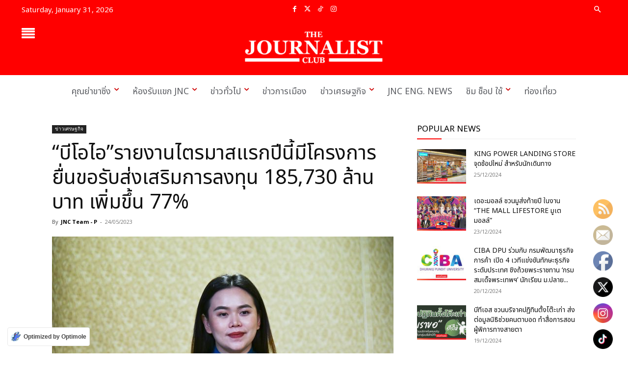

--- FILE ---
content_type: text/html; charset=UTF-8
request_url: https://thejournalistclub.com/%E0%B8%9A%E0%B8%B5%E0%B9%82%E0%B8%AD%E0%B9%84%E0%B8%AD%E0%B8%A3%E0%B8%B2%E0%B8%A2%E0%B8%87%E0%B8%B2%E0%B8%99%E0%B9%84%E0%B8%95%E0%B8%A3%E0%B8%A1%E0%B8%B2%E0%B8%AA%E0%B9%81%E0%B8%A3/
body_size: 57078
content:
<!doctype html ><!--[if IE 8]> <html class="ie8" lang="en"> <![endif]--><!--[if IE 9]> <html class="ie9" lang="en"> <![endif]--><!--[if gt IE 8]><!--> <html lang="en-US"> <!--<![endif]--><head> <meta charset="UTF-8" /> <meta name="viewport" content="width=device-width, initial-scale=1.0"> <link rel="pingback" href="https://thejournalistclub.com/xmlrpc.php" /> <link rel="manifest" href="/superpwa-manifest.json"><meta name="theme-color" content="#fe0000"><meta name='robots' content='index, follow, max-image-preview:large, max-snippet:-1, max-video-preview:-1' /><link rel="icon" type="image/png" href="https://thejournalistclub.com/wp-content/uploads/2024/06/Logo-The-Journalist-Club-.jpg"><link rel="apple-touch-icon" sizes="76x76" href="https://thejournalistclub.com/wp-content/uploads/2019/05/iosBookmark76.png"/><link rel="apple-touch-icon" sizes="120x120" href="https://thejournalistclub.com/wp-content/uploads/2019/05/iosBookmark120.png"/><link rel="apple-touch-icon" sizes="152x152" href="https://thejournalistclub.com/wp-content/uploads/2019/05/iosBookmark152.png"/><link rel="apple-touch-icon" sizes="114x114" href="https://thejournalistclub.com/wp-content/uploads/2019/05/iosBookmark114.png"/><link rel="apple-touch-icon" sizes="144x144" href="https://thejournalistclub.com/wp-content/uploads/2019/05/iosBookmark144.png"/><title>“บีโอไอ”รายงานไตรมาสแรกปีนี้มีโครงการยื่นขอรับส่งเสริมการลงทุน 185,730 ล้านบาท เพิ่มขึ้น 77%</title><meta name="description" content="“บีโอไอ”รายงานไตรมาสแรกปีนี้มีโครงการยื่นขอรับส่งเสริมการลงทุน 185,730 ล้านบาท เพิ่มขึ้น 77% มูลค่าการลงทุนจากเกาหลี และสิงคโปร์สูงมาก" /><link rel="canonical" href="https://thejournalistclub.com/บีโอไอรายงานไตรมาสแร/" /><meta property="og:locale" content="en_US" /><meta property="og:type" content="article" /><meta property="og:title" content="“บีโอไอ”รายงานไตรมาสแรกปีนี้มีโครงการยื่นขอรับส่งเสริมการลงทุน 185,730 ล้านบาท เพิ่มขึ้น 77%" /><meta property="og:description" content="“บีโอไอ”รายงานไตรมาสแรกปีนี้มีโครงการยื่นขอรับส่งเสริมการลงทุน 185,730 ล้านบาท เพิ่มขึ้น 77% มูลค่าการลงทุนจากเกาหลี และสิงคโปร์สูงมาก" /><meta property="og:url" content="https://thejournalistclub.com/บีโอไอรายงานไตรมาสแร/" /><meta property="og:site_name" content="The Journalist Club" /><meta property="article:publisher" content="https://www.facebook.com/The-Journalist-Club-1274079546086911" /><meta property="article:published_time" content="2023-05-24T03:03:11+00:00" /><meta property="article:modified_time" content="2024-02-29T01:17:11+00:00" /><meta property="og:image" content="https://thejournalistclub.com/wp-content/uploads/2023/05/ไตรศุลี-3-1100x733.jpg" /><meta property="og:image:width" content="1100" /><meta property="og:image:height" content="733" /><meta property="og:image:type" content="image/jpeg" /><meta name="author" content="JNC Team - P" /><meta name="twitter:card" content="summary_large_image" /><meta name="twitter:creator" content="@club_journalist" /><meta name="twitter:site" content="@club_journalist" /><meta name="twitter:label1" content="Written by" /><meta name="twitter:data1" content="JNC Team - P" /><meta name="twitter:label2" content="Est. reading time" /><meta name="twitter:data2" content="1 minute" /><script type="application/ld+json" class="yoast-schema-graph">{"@context":"https://schema.org","@graph":[{"@type":"Article","@id":"https://thejournalistclub.com/%e0%b8%9a%e0%b8%b5%e0%b9%82%e0%b8%ad%e0%b9%84%e0%b8%ad%e0%b8%a3%e0%b8%b2%e0%b8%a2%e0%b8%87%e0%b8%b2%e0%b8%99%e0%b9%84%e0%b8%95%e0%b8%a3%e0%b8%a1%e0%b8%b2%e0%b8%aa%e0%b9%81%e0%b8%a3/#article","isPartOf":{"@id":"https://thejournalistclub.com/%e0%b8%9a%e0%b8%b5%e0%b9%82%e0%b8%ad%e0%b9%84%e0%b8%ad%e0%b8%a3%e0%b8%b2%e0%b8%a2%e0%b8%87%e0%b8%b2%e0%b8%99%e0%b9%84%e0%b8%95%e0%b8%a3%e0%b8%a1%e0%b8%b2%e0%b8%aa%e0%b9%81%e0%b8%a3/"},"author":{"name":"JNC Team - P","@id":"https://thejournalistclub.com/#/schema/person/4ed45ede7b7ac8adb765caea355e40e1"},"headline":"“บีโอไอ”รายงานไตรมาสแรกปีนี้มีโครงการยื่นขอรับส่งเสริมการลงทุน 185,730 ล้านบาท เพิ่มขึ้น 77%","datePublished":"2023-05-24T03:03:11+00:00","dateModified":"2024-02-29T01:17:11+00:00","mainEntityOfPage":{"@id":"https://thejournalistclub.com/%e0%b8%9a%e0%b8%b5%e0%b9%82%e0%b8%ad%e0%b9%84%e0%b8%ad%e0%b8%a3%e0%b8%b2%e0%b8%a2%e0%b8%87%e0%b8%b2%e0%b8%99%e0%b9%84%e0%b8%95%e0%b8%a3%e0%b8%a1%e0%b8%b2%e0%b8%aa%e0%b9%81%e0%b8%a3/"},"wordCount":7,"image":{"@id":"https://thejournalistclub.com/%e0%b8%9a%e0%b8%b5%e0%b9%82%e0%b8%ad%e0%b9%84%e0%b8%ad%e0%b8%a3%e0%b8%b2%e0%b8%a2%e0%b8%87%e0%b8%b2%e0%b8%99%e0%b9%84%e0%b8%95%e0%b8%a3%e0%b8%a1%e0%b8%b2%e0%b8%aa%e0%b9%81%e0%b8%a3/#primaryimage"},"thumbnailUrl":"https://thejournalistclub.com/wp-content/uploads/2023/05/ไตรศุลี-3.jpg","keywords":["Thejournalistclub","ข่าวเศรษฐกิจ","บีโอไอ","ลงทุน"],"articleSection":["ข่าวเศรษฐกิจ"],"inLanguage":"en-US"},{"@type":"WebPage","@id":"https://thejournalistclub.com/%e0%b8%9a%e0%b8%b5%e0%b9%82%e0%b8%ad%e0%b9%84%e0%b8%ad%e0%b8%a3%e0%b8%b2%e0%b8%a2%e0%b8%87%e0%b8%b2%e0%b8%99%e0%b9%84%e0%b8%95%e0%b8%a3%e0%b8%a1%e0%b8%b2%e0%b8%aa%e0%b9%81%e0%b8%a3/","url":"https://thejournalistclub.com/%e0%b8%9a%e0%b8%b5%e0%b9%82%e0%b8%ad%e0%b9%84%e0%b8%ad%e0%b8%a3%e0%b8%b2%e0%b8%a2%e0%b8%87%e0%b8%b2%e0%b8%99%e0%b9%84%e0%b8%95%e0%b8%a3%e0%b8%a1%e0%b8%b2%e0%b8%aa%e0%b9%81%e0%b8%a3/","name":"“บีโอไอ”รายงานไตรมาสแรกปีนี้มีโครงการยื่นขอรับส่งเสริมการลงทุน 185,730 ล้านบาท เพิ่มขึ้น 77%","isPartOf":{"@id":"https://thejournalistclub.com/#website"},"primaryImageOfPage":{"@id":"https://thejournalistclub.com/%e0%b8%9a%e0%b8%b5%e0%b9%82%e0%b8%ad%e0%b9%84%e0%b8%ad%e0%b8%a3%e0%b8%b2%e0%b8%a2%e0%b8%87%e0%b8%b2%e0%b8%99%e0%b9%84%e0%b8%95%e0%b8%a3%e0%b8%a1%e0%b8%b2%e0%b8%aa%e0%b9%81%e0%b8%a3/#primaryimage"},"image":{"@id":"https://thejournalistclub.com/%e0%b8%9a%e0%b8%b5%e0%b9%82%e0%b8%ad%e0%b9%84%e0%b8%ad%e0%b8%a3%e0%b8%b2%e0%b8%a2%e0%b8%87%e0%b8%b2%e0%b8%99%e0%b9%84%e0%b8%95%e0%b8%a3%e0%b8%a1%e0%b8%b2%e0%b8%aa%e0%b9%81%e0%b8%a3/#primaryimage"},"thumbnailUrl":"https://thejournalistclub.com/wp-content/uploads/2023/05/ไตรศุลี-3.jpg","datePublished":"2023-05-24T03:03:11+00:00","dateModified":"2024-02-29T01:17:11+00:00","author":{"@id":"https://thejournalistclub.com/#/schema/person/4ed45ede7b7ac8adb765caea355e40e1"},"description":"“บีโอไอ”รายงานไตรมาสแรกปีนี้มีโครงการยื่นขอรับส่งเสริมการลงทุน 185,730 ล้านบาท เพิ่มขึ้น 77% มูลค่าการลงทุนจากเกาหลี และสิงคโปร์สูงมาก","breadcrumb":{"@id":"https://thejournalistclub.com/%e0%b8%9a%e0%b8%b5%e0%b9%82%e0%b8%ad%e0%b9%84%e0%b8%ad%e0%b8%a3%e0%b8%b2%e0%b8%a2%e0%b8%87%e0%b8%b2%e0%b8%99%e0%b9%84%e0%b8%95%e0%b8%a3%e0%b8%a1%e0%b8%b2%e0%b8%aa%e0%b9%81%e0%b8%a3/#breadcrumb"},"inLanguage":"en-US","potentialAction":[{"@type":"ReadAction","target":["https://thejournalistclub.com/%e0%b8%9a%e0%b8%b5%e0%b9%82%e0%b8%ad%e0%b9%84%e0%b8%ad%e0%b8%a3%e0%b8%b2%e0%b8%a2%e0%b8%87%e0%b8%b2%e0%b8%99%e0%b9%84%e0%b8%95%e0%b8%a3%e0%b8%a1%e0%b8%b2%e0%b8%aa%e0%b9%81%e0%b8%a3/"]}]},{"@type":"ImageObject","inLanguage":"en-US","@id":"https://thejournalistclub.com/%e0%b8%9a%e0%b8%b5%e0%b9%82%e0%b8%ad%e0%b9%84%e0%b8%ad%e0%b8%a3%e0%b8%b2%e0%b8%a2%e0%b8%87%e0%b8%b2%e0%b8%99%e0%b9%84%e0%b8%95%e0%b8%a3%e0%b8%a1%e0%b8%b2%e0%b8%aa%e0%b9%81%e0%b8%a3/#primaryimage","url":"https://thejournalistclub.com/wp-content/uploads/2023/05/ไตรศุลี-3.jpg","contentUrl":"https://thejournalistclub.com/wp-content/uploads/2023/05/ไตรศุลี-3.jpg","width":2048,"height":1365},{"@type":"BreadcrumbList","@id":"https://thejournalistclub.com/%e0%b8%9a%e0%b8%b5%e0%b9%82%e0%b8%ad%e0%b9%84%e0%b8%ad%e0%b8%a3%e0%b8%b2%e0%b8%a2%e0%b8%87%e0%b8%b2%e0%b8%99%e0%b9%84%e0%b8%95%e0%b8%a3%e0%b8%a1%e0%b8%b2%e0%b8%aa%e0%b9%81%e0%b8%a3/#breadcrumb","itemListElement":[{"@type":"ListItem","position":1,"name":"Home","item":"https://thejournalistclub.com/"},{"@type":"ListItem","position":2,"name":"“บีโอไอ”รายงานไตรมาสแรกปีนี้มีโครงการยื่นขอรับส่งเสริมการลงทุน 185,730 ล้านบาท เพิ่มขึ้น 77%"}]},{"@type":"WebSite","@id":"https://thejournalistclub.com/#website","url":"https://thejournalistclub.com/","name":"The Journalist Club","description":"News Online Agency","alternateName":"JNC","potentialAction":[{"@type":"SearchAction","target":{"@type":"EntryPoint","urlTemplate":"https://thejournalistclub.com/?s={search_term_string}"},"query-input":{"@type":"PropertyValueSpecification","valueRequired":true,"valueName":"search_term_string"}}],"inLanguage":"en-US"},{"@type":"Person","@id":"https://thejournalistclub.com/#/schema/person/4ed45ede7b7ac8adb765caea355e40e1","name":"JNC Team - P","image":{"@type":"ImageObject","inLanguage":"en-US","@id":"https://thejournalistclub.com/#/schema/person/image/","url":"https://secure.gravatar.com/avatar/5065de34c0ed47634a74a5f64ef81913d0722461c17b0cfffa7350311f03934c?s=96&d=mm&r=g","contentUrl":"https://secure.gravatar.com/avatar/5065de34c0ed47634a74a5f64ef81913d0722461c17b0cfffa7350311f03934c?s=96&d=mm&r=g","caption":"JNC Team - P"},"url":"https://thejournalistclub.com/author/sompit/"}]}</script><link rel='dns-prefetch' href='//www.googletagmanager.com' /><link rel="alternate" type="application/rss+xml" title="The Journalist Club &raquo; Feed" href="https://thejournalistclub.com/feed/" /><link rel="alternate" type="application/rss+xml" title="The Journalist Club &raquo; Comments Feed" href="https://thejournalistclub.com/comments/feed/" /><link rel="alternate" title="oEmbed (JSON)" type="application/json+oembed" href="https://thejournalistclub.com/wp-json/oembed/1.0/embed?url=https%3A%2F%2Fthejournalistclub.com%2F%25e0%25b8%259a%25e0%25b8%25b5%25e0%25b9%2582%25e0%25b8%25ad%25e0%25b9%2584%25e0%25b8%25ad%25e0%25b8%25a3%25e0%25b8%25b2%25e0%25b8%25a2%25e0%25b8%2587%25e0%25b8%25b2%25e0%25b8%2599%25e0%25b9%2584%25e0%25b8%2595%25e0%25b8%25a3%25e0%25b8%25a1%25e0%25b8%25b2%25e0%25b8%25aa%25e0%25b9%2581%25e0%25b8%25a3%2F" /><link rel="alternate" title="oEmbed (XML)" type="text/xml+oembed" href="https://thejournalistclub.com/wp-json/oembed/1.0/embed?url=https%3A%2F%2Fthejournalistclub.com%2F%25e0%25b8%259a%25e0%25b8%25b5%25e0%25b9%2582%25e0%25b8%25ad%25e0%25b9%2584%25e0%25b8%25ad%25e0%25b8%25a3%25e0%25b8%25b2%25e0%25b8%25a2%25e0%25b8%2587%25e0%25b8%25b2%25e0%25b8%2599%25e0%25b9%2584%25e0%25b8%2595%25e0%25b8%25a3%25e0%25b8%25a1%25e0%25b8%25b2%25e0%25b8%25aa%25e0%25b9%2581%25e0%25b8%25a3%2F&#038;format=xml" /><style>.lazyload,.lazyloading{max-width:100%}</style><style id='wp-img-auto-sizes-contain-inline-css' type='text/css'>img:is([sizes=auto i],[sizes^="auto," i]){contain-intrinsic-size:3000px 1500px}</style><link rel='stylesheet' id='dashicons-css' href='https://thejournalistclub.com/wp-includes/css/dashicons.min.css?ver=ac2afe4eef650d8b0939f9e6b6812f0a' type='text/css' media='all' /><link rel='stylesheet' id='post-views-counter-frontend-css' href='https://thejournalistclub.com/wp-content/plugins/post-views-counter/css/frontend.css?ver=1.7.3' type='text/css' media='all' /><link rel='stylesheet' id='pmb_common-css' href='https://thejournalistclub.com/wp-content/plugins/print-my-blog/assets/styles/pmb-common.css?ver=1756064420' type='text/css' media='all' /><style id='wp-emoji-styles-inline-css' type='text/css'>img.wp-smiley,img.emoji{display:inline !important;border:none !important;box-shadow:none !important;height:1em !important;width:1em !important;margin:0 0.07em !important;vertical-align:-0.1em !important;background:none !important;padding:0 !important}</style><style id='wp-block-library-inline-css' type='text/css'>:root{--wp-block-synced-color:#7a00df;--wp-block-synced-color--rgb:122,0,223;--wp-bound-block-color:var(--wp-block-synced-color);--wp-editor-canvas-background:#ddd;--wp-admin-theme-color:#007cba;--wp-admin-theme-color--rgb:0,124,186;--wp-admin-theme-color-darker-10:#006ba1;--wp-admin-theme-color-darker-10--rgb:0,107,160.5;--wp-admin-theme-color-darker-20:#005a87;--wp-admin-theme-color-darker-20--rgb:0,90,135;--wp-admin-border-width-focus:2px}@media (min-resolution:192dpi){:root{--wp-admin-border-width-focus:1.5px}}.wp-element-button{cursor:pointer}:root .has-very-light-gray-background-color{background-color:#eee}:root .has-very-dark-gray-background-color{background-color:#313131}:root .has-very-light-gray-color{color:#eee}:root .has-very-dark-gray-color{color:#313131}:root .has-vivid-green-cyan-to-vivid-cyan-blue-gradient-background{background:linear-gradient(135deg,#00d084,#0693e3)}:root .has-purple-crush-gradient-background{background:linear-gradient(135deg,#34e2e4,#4721fb 50%,#ab1dfe)}:root .has-hazy-dawn-gradient-background{background:linear-gradient(135deg,#faaca8,#dad0ec)}:root .has-subdued-olive-gradient-background{background:linear-gradient(135deg,#fafae1,#67a671)}:root .has-atomic-cream-gradient-background{background:linear-gradient(135deg,#fdd79a,#004a59)}:root .has-nightshade-gradient-background{background:linear-gradient(135deg,#330968,#31cdcf)}:root .has-midnight-gradient-background{background:linear-gradient(135deg,#020381,#2874fc)}:root{--wp--preset--font-size--normal:16px;--wp--preset--font-size--huge:42px}.has-regular-font-size{font-size:1em}.has-larger-font-size{font-size:2.625em}.has-normal-font-size{font-size:var(--wp--preset--font-size--normal)}.has-huge-font-size{font-size:var(--wp--preset--font-size--huge)}.has-text-align-center{text-align:center}.has-text-align-left{text-align:left}.has-text-align-right{text-align:right}.has-fit-text{white-space:nowrap!important}#end-resizable-editor-section{display:none}.aligncenter{clear:both}.items-justified-left{justify-content:flex-start}.items-justified-center{justify-content:center}.items-justified-right{justify-content:flex-end}.items-justified-space-between{justify-content:space-between}.screen-reader-text{border:0;clip-path:inset(50%);height:1px;margin:-1px;overflow:hidden;padding:0;position:absolute;width:1px;word-wrap:normal!important}.screen-reader-text:focus{background-color:#ddd;clip-path:none;color:#444;display:block;font-size:1em;height:auto;left:5px;line-height:normal;padding:15px 23px 14px;text-decoration:none;top:5px;width:auto;z-index:100000}html:where(.has-border-color){border-style:solid}html:where([style*=border-top-color]){border-top-style:solid}html:where([style*=border-right-color]){border-right-style:solid}html:where([style*=border-bottom-color]){border-bottom-style:solid}html:where([style*=border-left-color]){border-left-style:solid}html:where([style*=border-width]){border-style:solid}html:where([style*=border-top-width]){border-top-style:solid}html:where([style*=border-right-width]){border-right-style:solid}html:where([style*=border-bottom-width]){border-bottom-style:solid}html:where([style*=border-left-width]){border-left-style:solid}html:where(img[class*=wp-image-]){height:auto;max-width:100%}:where(figure){margin:0 0 1em}html:where(.is-position-sticky){--wp-admin--admin-bar--position-offset:var(--wp-admin--admin-bar--height,0px)}@media screen and (max-width:600px){html:where(.is-position-sticky){--wp-admin--admin-bar--position-offset:0px}}</style><style id='classic-theme-styles-inline-css' type='text/css'>.wp-block-button__link{color:#fff;background-color:#32373c;border-radius:9999px;box-shadow:none;text-decoration:none;padding:calc(.667em + 2px) calc(1.333em + 2px);font-size:1.125em}.wp-block-file__button{background:#32373c;color:#fff;text-decoration:none}</style><link rel='stylesheet' id='wp-components-css' href='https://thejournalistclub.com/wp-includes/css/dist/components/style.min.css?ver=ac2afe4eef650d8b0939f9e6b6812f0a' type='text/css' media='all' /><link rel='stylesheet' id='wp-preferences-css' href='https://thejournalistclub.com/wp-includes/css/dist/preferences/style.min.css?ver=ac2afe4eef650d8b0939f9e6b6812f0a' type='text/css' media='all' /><link rel='stylesheet' id='wp-block-editor-css' href='https://thejournalistclub.com/wp-includes/css/dist/block-editor/style.min.css?ver=ac2afe4eef650d8b0939f9e6b6812f0a' type='text/css' media='all' /><link rel='stylesheet' id='popup-maker-block-library-style-css' href='https://thejournalistclub.com/wp-content/plugins/popup-maker/dist/packages/block-library-style.css?ver=dbea705cfafe089d65f1' type='text/css' media='all' /><link rel='stylesheet' id='SFSImainCss-css' href='https://thejournalistclub.com/wp-content/plugins/ultimate-social-media-icons/css/sfsi-style.css?ver=2.9.6' type='text/css' media='all' /><link rel='stylesheet' id='disable_sfsi-css' href='https://thejournalistclub.com/wp-content/plugins/ultimate-social-media-icons/css/disable_sfsi.css?ver=ac2afe4eef650d8b0939f9e6b6812f0a' type='text/css' media='all' /><link rel='stylesheet' id='chld_thm_cfg_child-css' href='https://thejournalistclub.com/wp-content/themes/Newspaper-child/style.css?ver=12.6.6.1717058867' type='text/css' media='all' /><link rel='stylesheet' id='td-plugin-newsletter-css' href='https://thejournalistclub.com/wp-content/plugins/td-newsletter/style.css?ver=12.6.8' type='text/css' media='all' /><link rel='stylesheet' id='td-plugin-multi-purpose-css' href='https://thejournalistclub.com/wp-content/plugins/td-composer/td-multi-purpose/style.css?ver=def8edc4e13d95bdf49953a9dce2f608' type='text/css' media='all' /><link rel='stylesheet' id='google-fonts-style-css' href='https://fonts.googleapis.com/css?family=Noto+Sans+Thai%3A400%2C300%2C300italic%2C500%7CMitr%3A400%2C300%2C300italic%2C500%7CRoboto%3A400%2C600%2C700%2C300%2C300italic%2C500%7CMontserrat%3A400%2C300%2C300italic%2C500%7CNoto+Serif+Thai%3A400%2C300%2C300italic%2C500%7COpen+Sans%3A400%2C600%2C700%2C300%2C300italic%2C500%7CNoto+Sans+Thai%3A400%2C700%7CMitr%3A400%7CRoboto%3A900%2C400%7CMontserrat%3A400%7CNoto+Serif+Thai%3A400&#038;display=swap&#038;ver=12.6.8' type='text/css' media='all' /><link rel='stylesheet' id='popup-maker-site-css' href='//thejournalistclub.com/wp-content/uploads/pum/pum-site-styles.css?generated=1755157228&#038;ver=1.21.5' type='text/css' media='all' /><link rel='stylesheet' id='font_awesome-css' href='https://thejournalistclub.com/wp-content/plugins/td-composer/assets/fonts/font-awesome/font-awesome.css?ver=def8edc4e13d95bdf49953a9dce2f608' type='text/css' media='all' /><link rel='stylesheet' id='td-theme-css' href='https://thejournalistclub.com/wp-content/themes/Newspaper-child/style.css?ver=12.6.6.1717058867' type='text/css' media='all' /><style id='td-theme-inline-css' type='text/css'>@media (max-width:767px){.td-header-desktop-wrap{display:none}}@media (min-width:767px){.td-header-mobile-wrap{display:none}}</style><link rel='stylesheet' id='seed-fonts-all-css' href='https://thejournalistclub.com/wp-content/uploads/fonts/b40373cb0ab4b7dd2a82cd7e53df7d39/font.css?v=1722231493' type='text/css' media='all' /><style id='seed-fonts-all-inline-css' type='text/css'>h1,h2,h3,h4,h5,h6,nav,.nav,.menu,button,.button,.btn,.price,._heading,.wp-block-pullquote blockquote,blockquote,label,legend{font-family:"Noto Sans Thai",sans-serif !important;font-weight:400 !important}body{--s-heading:"Noto Sans Thai",sans-serif !important}body{--s-heading-weight:400}</style><link rel='stylesheet' id='seed-fonts-body-all-css' href='https://thejournalistclub.com/wp-content/uploads/fonts/b40373cb0ab4b7dd2a82cd7e53df7d39/font.css?v=1722231493' type='text/css' media='all' /><style id='seed-fonts-body-all-inline-css' type='text/css'>body{font-family:"Noto Sans Thai",sans-serif !important;font-weight:400 !important;font-size:16px !important;line-height:1.6 !important}body{--s-body:"Noto Sans Thai",sans-serif !important;--s-body-line-height:1.6}</style><link rel='stylesheet' id='td-legacy-framework-front-style-css' href='https://thejournalistclub.com/wp-content/plugins/td-composer/legacy/Newspaper/assets/css/td_legacy_main.css?ver=def8edc4e13d95bdf49953a9dce2f608' type='text/css' media='all' /><link rel='stylesheet' id='td-standard-pack-framework-front-style-css' href='https://thejournalistclub.com/wp-content/plugins/td-standard-pack/Newspaper/assets/css/td_standard_pack_main.css?ver=1b3d5bf2c64738aa07b4643e31257da9' type='text/css' media='all' /><link rel='stylesheet' id='tdb_style_cloud_templates_front-css' href='https://thejournalistclub.com/wp-content/plugins/td-cloud-library/assets/css/tdb_main.css?ver=b33652f2535d2f3812f59e306e26300d' type='text/css' media='all' /><script type="text/javascript" id="post-views-counter-frontend-js-before">
var pvcArgsFrontend = {"mode":"js","postID":215048,"requestURL":"https:\/\/thejournalistclub.com\/wp-admin\/admin-ajax.php","nonce":"c2d680bb0a","dataStorage":"cookies","multisite":false,"path":"\/","domain":""};//# sourceURL=post-views-counter-frontend-js-before

</script><script type="text/javascript" src="https://thejournalistclub.com/wp-content/plugins/post-views-counter/js/frontend.js?ver=1.7.3" id="post-views-counter-frontend-js"></script><script type="text/javascript" src="https://thejournalistclub.com/wp-includes/js/jquery/jquery.min.js?ver=3.7.1" id="jquery-core-js"></script><script type="text/javascript" src="https://thejournalistclub.com/wp-includes/js/jquery/jquery-migrate.min.js?ver=3.4.1" id="jquery-migrate-js"></script><script type="text/javascript" src="https://www.googletagmanager.com/gtag/js?id=GT-TBWHJNT" id="google_gtagjs-js" async></script><script type="text/javascript" id="google_gtagjs-js-after">
window.dataLayer = window.dataLayer || [];function gtag(){dataLayer.push(arguments);}gtag("set","linker",{"domains":["thejournalistclub.com"]});gtag("js", new Date());gtag("set", "developer_id.dZTNiMT", true);gtag("config", "GT-TBWHJNT");//# sourceURL=google_gtagjs-js-after

</script><link rel="EditURI" type="application/rsd+xml" title="RSD" href="https://thejournalistclub.com/xmlrpc.php?rsd" /><link rel='shortlink' href='https://thejournalistclub.com/?p=215048' /><meta name="generator" content="Site Kit by Google 1.171.0" /><meta name="google-site-verification" content="TmSc6uWHs1T3DN9pzZpz33Nmkg3jftJJfb3TCX4ov5s" /><meta name="follow.[base64]" content="qEUVazjg3LuGD8cz4kwR"/><script>document.documentElement.className = document.documentElement.className.replace('no-js', 'js');</script> <script>window.tdb_global_vars = {"wpRestUrl":"https:\/\/thejournalistclub.com\/wp-json\/","permalinkStructure":"\/%postname%\/"};window.tdb_p_autoload_vars = {"isAjax":false,"isAdminBarShowing":false,"autoloadStatus":"off","origPostEditUrl":null};</script> <style id="tdb-global-colors">:root{--accent-color-1:#DC0000;--accent-color-2:#FF4A4A;--base-color-1:#131F49;--light-color-1:#EDEDED;--light-border:#EDEDED;--base-gray:#717176;--light-gray:#F1F4F7;--light-red:#FCF7F5;--dark-border:#b1b4bc;--military-news-accent:#ef6421;--military-news-bg-1:#1f1f11;--military-news-bg-2:#33351E;--military-news-bg-3:#505331;--mm-custom-color-4:#F5934A;--mm-custom-color-5:#F7F3EE;--mm-custom-color-1:#181923;--mm-custom-color-2:#f17c34;--mm-custom-color-3:#5B5D62;--today-news-dark-bg:#000000;--today-news-accent:#CE0000;--today-news-white:#FFFFFF;--today-news-white-transparent:rgba(255,255,255,0.75);--today-news-white-transparent2:rgba(255,255,255,0.1);--today-news-dark-gray:#222222;--today-news-light-gray:#d8d8d8;--rtl-news-magazine-accent:#db5560}</style> <style id="tdb-global-fonts">:root{--global-font-1:Poppins;--global-font-2:Roboto Condensed;--global-font-3:PT Serif;--global-1:Plus Jakarta Sans;--global-2:Red Hat Display;--global-3:Pinyon Script;--today_news_default:Montserrat}</style> <script type="application/ld+json">{"@context": "http://schema.org","@type": "BreadcrumbList","itemListElement": [
{"@type": "ListItem","position": 1,"item": {"@id": "https://thejournalistclub.com","name": "Home"
}},{"@type": "ListItem","position": 2,"item": {"@id": "https://thejournalistclub.com/%e0%b8%9a%e0%b8%b5%e0%b9%82%e0%b8%ad%e0%b9%84%e0%b8%ad%e0%b8%a3%e0%b8%b2%e0%b8%a2%e0%b8%87%e0%b8%b2%e0%b8%99%e0%b9%84%e0%b8%95%e0%b8%a3%e0%b8%a1%e0%b8%b2%e0%b8%aa%e0%b9%81%e0%b8%a3/","name": "\u201c\u0e1a\u0e35\u0e42\u0e2d\u0e44\u0e2d\u201d\u0e23\u0e32\u0e22\u0e07\u0e32\u0e19\u0e44\u0e15\u0e23\u0e21\u0e32\u0e2a\u0e41\u0e23\u0e01\u0e1b\u0e35\u0e19\u0e35\u0e49\u0e21\u0e35\u0e42\u0e04\u0e23\u0e07\u0e01\u0e32\u0e23\u0e22\u0e37\u0e48\u0e19\u0e02\u0e2d\u0e23\u0e31\u0e1a\u0e2a\u0e48\u0e07\u0e40\u0e2a\u0e23\u0e34\u0e21\u0e01\u0e32\u0e23\u0e25\u0e07\u0e17\u0e38\u0e19 185,730 \u0e25\u0e49\u0e32\u0e19\u0e1a\u0e32\u0e17 \u0e40\u0e1e\u0e34\u0e48\u0e21\u0e02\u0e36\u0e49\u0e19 77%"
}}]
}</script><script type="text/javascript">
( function( w, d, s, l, i ) {w[l] = w[l] || [];w[l].push( {'gtm.start': new Date().getTime(), event: 'gtm.js'} );var f = d.getElementsByTagName( s )[0],j = d.createElement( s ), dl = l != 'dataLayer' ? '&l=' + l : '';j.async = true;j.src = 'https://www.googletagmanager.com/gtm.js?id=' + i + dl;
f.parentNode.insertBefore( j, f );} )( window, document, 'script', 'dataLayer', 'GTM-5WZ3C96B' );
</script><script type="text/javascript" id="td-generated-header-js">

var tdBlocksArray = []; //here we store all the items for the current page
// td_block class - each ajax block uses a object of this class for requests
function tdBlock() {this.id = '';this.block_type = 1; //block type id (1-234 etc)
this.atts = '';this.td_column_number = '';this.td_current_page = 1; //
this.post_count = 0; //from wp
this.found_posts = 0; //from wp
this.max_num_pages = 0; //from wp
this.td_filter_value = ''; //current live filter value
this.is_ajax_running = false;this.td_user_action = ''; // load more or infinite loader (used by the animation)
this.header_color = '';this.ajax_pagination_infinite_stop = ''; //show load more at page x
}// td_js_generator - mini detector
( function () {var htmlTag = document.getElementsByTagName("html")[0];if ( navigator.userAgent.indexOf("MSIE 10.0") > -1 ) {htmlTag.className += ' ie10';}if ( !!navigator.userAgent.match(/Trident.*rv\:11\./) ) {htmlTag.className += ' ie11';}if ( navigator.userAgent.indexOf("Edge") > -1 ) {htmlTag.className += ' ieEdge';}if ( /(iPad|iPhone|iPod)/g.test(navigator.userAgent) ) {htmlTag.className += ' td-md-is-ios';}var user_agent = navigator.userAgent.toLowerCase();if ( user_agent.indexOf("android") > -1 ) {htmlTag.className += ' td-md-is-android';}if ( -1 !== navigator.userAgent.indexOf('Mac OS X')  ) {htmlTag.className += ' td-md-is-os-x';}if ( /chrom(e|ium)/.test(navigator.userAgent.toLowerCase()) ) {htmlTag.className += ' td-md-is-chrome';}if ( -1 !== navigator.userAgent.indexOf('Firefox') ) {htmlTag.className += ' td-md-is-firefox';}if ( -1 !== navigator.userAgent.indexOf('Safari') && -1 === navigator.userAgent.indexOf('Chrome') ) {htmlTag.className += ' td-md-is-safari';}if( -1 !== navigator.userAgent.indexOf('IEMobile') ){htmlTag.className += ' td-md-is-iemobile';}})();var tdLocalCache = {};( function () {"use strict";tdLocalCache = {data: {},remove: function (resource_id) {delete tdLocalCache.data[resource_id];},exist: function (resource_id) {return tdLocalCache.data.hasOwnProperty(resource_id) && tdLocalCache.data[resource_id] !== null;},get: function (resource_id) {return tdLocalCache.data[resource_id];},set: function (resource_id, cachedData) {tdLocalCache.remove(resource_id);tdLocalCache.data[resource_id] = cachedData;}};})();

var td_viewport_interval_list=[{"limitBottom":767,"sidebarWidth":228},{"limitBottom":1018,"sidebarWidth":300},{"limitBottom":1140,"sidebarWidth":324}];var tdc_is_installed="yes";var td_ajax_url="https:\/\/thejournalistclub.com\/wp-admin\/admin-ajax.php?td_theme_name=Newspaper&v=12.6.8";var td_get_template_directory_uri="https:\/\/thejournalistclub.com\/wp-content\/plugins\/td-composer\/legacy\/common";var tds_snap_menu="";var tds_logo_on_sticky="";var tds_header_style="tdm_header_style_1";var td_please_wait="Please wait...";var td_email_user_pass_incorrect="User or password incorrect!";var td_email_user_incorrect="Email or username incorrect!";var td_email_incorrect="Email incorrect!";var td_user_incorrect="Username incorrect!";var td_email_user_empty="Email or username empty!";var td_pass_empty="Pass empty!";var td_pass_pattern_incorrect="Invalid Pass Pattern!";var td_retype_pass_incorrect="Retyped Pass incorrect!";var tds_more_articles_on_post_enable="";var tds_more_articles_on_post_time_to_wait="";var tds_more_articles_on_post_pages_distance_from_top=0;var tds_captcha="";var tds_theme_color_site_wide="#ff0000";var tds_smart_sidebar="enabled";var tdThemeName="Newspaper";var tdThemeNameWl="Newspaper";var td_magnific_popup_translation_tPrev="Previous (Left arrow key)";var td_magnific_popup_translation_tNext="Next (Right arrow key)";var td_magnific_popup_translation_tCounter="%curr% of %total%";var td_magnific_popup_translation_ajax_tError="The content from %url% could not be loaded.";var td_magnific_popup_translation_image_tError="The image #%curr% could not be loaded.";var tdBlockNonce="35e56ab87a";var tdMobileMenu="enabled";var tdMobileSearch="enabled";var tdDateNamesI18n={"month_names":["January","February","March","April","May","June","July","August","September","October","November","December"],"month_names_short":["Jan","Feb","Mar","Apr","May","Jun","Jul","Aug","Sep","Oct","Nov","Dec"],"day_names":["Sunday","Monday","Tuesday","Wednesday","Thursday","Friday","Saturday"],"day_names_short":["Sun","Mon","Tue","Wed","Thu","Fri","Sat"]};var tdb_modal_confirm="Save";var tdb_modal_cancel="Cancel";var tdb_modal_confirm_alt="Yes";var tdb_modal_cancel_alt="No";var td_deploy_mode="deploy";var td_ad_background_click_link="";var td_ad_background_click_target="";</script><style>@font-face{font-family:"Mitr";src:local("Mitr"),url("") format("woff");font-display:swap}@font-face{font-family:"Sarabun";src:local("Sarabun"),url("") format("woff");font-display:swap}.td-mobile-content .td-mobile-main-menu>li>a{font-weight:normal}.td-mobile-content .sub-menu a{font-weight:normal}.td-header-wrap .td-logo-text-container .td-logo-text{font-size:69px}.td-page-title,.td-category-title-holder .td-page-title{font-family:Mitr;font-weight:normal}.td-page-content p,.td-page-content li,.td-page-content .td_block_text_with_title,.wpb_text_column p{font-family:Sarabun;font-weight:300}.td-page-content h1,.wpb_text_column h1{font-family:Mitr;font-weight:300}.td-page-content h2,.wpb_text_column h2{font-family:Mitr;font-weight:300}.td-page-content h3,.wpb_text_column h3{font-family:Mitr;font-weight:300}.td-page-content h4,.wpb_text_column h4{font-family:Mitr;font-weight:300}.td-page-content h5,.wpb_text_column h5{font-family:Mitr;font-weight:300}.td-page-content h6,.wpb_text_column h6{font-weight:300}body,p{font-family:Sarabun;font-weight:300}:root{--td_theme_color:#ff0000;--td_slider_text:rgba(255,0,0,0.7);--td_mobile_gradient_one_mob:#ffffff;--td_mobile_gradient_two_mob:rgba(255,255,255,0.85);--td_mobile_text_active_color:#dd3333;--td_mobile_text_color:#000000;--td_login_button_color:#ffffff}@font-face{font-family:"Mitr";src:local("Mitr"),url("") format("woff");font-display:swap}@font-face{font-family:"Sarabun";src:local("Sarabun"),url("") format("woff");font-display:swap}.td-header-style-12 .td-header-menu-wrap-full,.td-header-style-12 .td-affix,.td-grid-style-1.td-hover-1 .td-big-grid-post:hover .td-post-category,.td-grid-style-5.td-hover-1 .td-big-grid-post:hover .td-post-category,.td_category_template_3 .td-current-sub-category,.td_category_template_8 .td-category-header .td-category a.td-current-sub-category,.td_category_template_4 .td-category-siblings .td-category a:hover,.td_block_big_grid_9.td-grid-style-1 .td-post-category,.td_block_big_grid_9.td-grid-style-5 .td-post-category,.td-grid-style-6.td-hover-1 .td-module-thumb:after,.tdm-menu-active-style5 .td-header-menu-wrap .sf-menu>.current-menu-item>a,.tdm-menu-active-style5 .td-header-menu-wrap .sf-menu>.current-menu-ancestor>a,.tdm-menu-active-style5 .td-header-menu-wrap .sf-menu>.current-category-ancestor>a,.tdm-menu-active-style5 .td-header-menu-wrap .sf-menu>li>a:hover,.tdm-menu-active-style5 .td-header-menu-wrap .sf-menu>.sfHover>a{background-color:#ff0000}.td_mega_menu_sub_cats .cur-sub-cat,.td-mega-span h3 a:hover,.td_mod_mega_menu:hover .entry-title a,.header-search-wrap .result-msg a:hover,.td-header-top-menu .td-drop-down-search .td_module_wrap:hover .entry-title a,.td-header-top-menu .td-icon-search:hover,.td-header-wrap .result-msg a:hover,.top-header-menu li a:hover,.top-header-menu .current-menu-item>a,.top-header-menu .current-menu-ancestor>a,.top-header-menu .current-category-ancestor>a,.td-social-icon-wrap>a:hover,.td-header-sp-top-widget .td-social-icon-wrap a:hover,.td_mod_related_posts:hover h3>a,.td-post-template-11 .td-related-title .td-related-left:hover,.td-post-template-11 .td-related-title .td-related-right:hover,.td-post-template-11 .td-related-title .td-cur-simple-item,.td-post-template-11 .td_block_related_posts .td-next-prev-wrap a:hover,.td-category-header .td-pulldown-category-filter-link:hover,.td-category-siblings .td-subcat-dropdown a:hover,.td-category-siblings .td-subcat-dropdown a.td-current-sub-category,.footer-text-wrap .footer-email-wrap a,.footer-social-wrap a:hover,.td_module_17 .td-read-more a:hover,.td_module_18 .td-read-more a:hover,.td_module_19 .td-post-author-name a:hover,.td-pulldown-syle-2 .td-subcat-dropdown:hover .td-subcat-more span,.td-pulldown-syle-2 .td-subcat-dropdown:hover .td-subcat-more i,.td-pulldown-syle-3 .td-subcat-dropdown:hover .td-subcat-more span,.td-pulldown-syle-3 .td-subcat-dropdown:hover .td-subcat-more i,.tdm-menu-active-style3 .tdm-header.td-header-wrap .sf-menu>.current-category-ancestor>a,.tdm-menu-active-style3 .tdm-header.td-header-wrap .sf-menu>.current-menu-ancestor>a,.tdm-menu-active-style3 .tdm-header.td-header-wrap .sf-menu>.current-menu-item>a,.tdm-menu-active-style3 .tdm-header.td-header-wrap .sf-menu>.sfHover>a,.tdm-menu-active-style3 .tdm-header.td-header-wrap .sf-menu>li>a:hover{color:#ff0000}.td-mega-menu-page .wpb_content_element ul li a:hover,.td-theme-wrap .td-aj-search-results .td_module_wrap:hover .entry-title a,.td-theme-wrap .header-search-wrap .result-msg a:hover{color:#ff0000!important}.td_category_template_8 .td-category-header .td-category a.td-current-sub-category,.td_category_template_4 .td-category-siblings .td-category a:hover,.tdm-menu-active-style4 .tdm-header .sf-menu>.current-menu-item>a,.tdm-menu-active-style4 .tdm-header .sf-menu>.current-menu-ancestor>a,.tdm-menu-active-style4 .tdm-header .sf-menu>.current-category-ancestor>a,.tdm-menu-active-style4 .tdm-header .sf-menu>li>a:hover,.tdm-menu-active-style4 .tdm-header .sf-menu>.sfHover>a{border-color:#ff0000}.td-theme-wrap .td-mega-menu .td-next-prev-wrap a{color:#dddddd}.td-theme-wrap .td-mega-menu .td-next-prev-wrap a{border-color:#dddddd}.td-theme-wrap .sf-menu .td_mega_menu_sub_cats .cur-sub-cat,.td-theme-wrap .td-mega-menu ul{border-color:#dddddd}.td-theme-wrap .td_mega_menu_sub_cats:after{background-color:#dddddd}.td-theme-wrap .header-search-wrap .td-drop-down-search .btn:hover,.td-theme-wrap .td-aj-search-results .td_module_wrap:hover .entry-title a,.td-theme-wrap .header-search-wrap .result-msg a:hover{color:#dd3333!important}.td-sub-footer-container{background-color:#dd3333}.td-sub-footer-container,.td-subfooter-menu li a{color:#ffffff}.block-title>span,.block-title>a,.widgettitle,body .td-trending-now-title,.wpb_tabs li a,.vc_tta-container .vc_tta-color-grey.vc_tta-tabs-position-top.vc_tta-style-classic .vc_tta-tabs-container .vc_tta-tab>a,.td-theme-wrap .td-related-title a,.woocommerce div.product .woocommerce-tabs ul.tabs li a,.woocommerce .product .products h2:not(.woocommerce-loop-product__title),.td-theme-wrap .td-block-title{font-weight:normal}.td_module_wrap .td-post-author-name a{font-weight:300}.td-big-grid-meta .td-post-category,.td_module_wrap .td-post-category,.td-module-image .td-post-category{font-weight:normal}.td-excerpt,.td_module_14 .td-excerpt{font-weight:300}.td-theme-slider.iosSlider-col-1 .td-module-title{font-weight:normal}.td-theme-slider.iosSlider-col-2 .td-module-title{font-weight:normal}.td-theme-slider.iosSlider-col-3 .td-module-title{font-weight:normal}.homepage-post .td-post-template-8 .td-post-header .entry-title{font-weight:normal}.td_module_1 .td-module-title{font-weight:normal}.td_module_2 .td-module-title{font-weight:normal}.td_module_3 .td-module-title{font-weight:normal}.td_module_4 .td-module-title{font-weight:normal}.td_module_5 .td-module-title{font-weight:normal}.td_module_6 .td-module-title{font-weight:normal}.td_module_7 .td-module-title{font-weight:normal}.td_module_8 .td-module-title{font-weight:normal}.td_module_9 .td-module-title{font-weight:normal}.td_module_10 .td-module-title{font-weight:normal}.td_module_11 .td-module-title{font-weight:normal}.td_module_12 .td-module-title{font-weight:normal}.td_module_13 .td-module-title{font-weight:normal}.td_module_14 .td-module-title{font-weight:normal}.td_module_15 .entry-title{font-weight:normal}.td_module_16 .td-module-title{font-weight:normal}.td_module_17 .td-module-title{font-weight:normal}.td_module_18 .td-module-title{font-weight:normal}.td_module_19 .td-module-title{font-weight:normal}.td_block_trending_now .entry-title{font-weight:normal}.td_module_mx1 .td-module-title{font-weight:normal}.td_module_mx2 .td-module-title{font-weight:normal}.td_module_mx3 .td-module-title{font-weight:normal}.td_module_mx4 .td-module-title{font-weight:normal}.td_module_mx5 .td-module-title{font-weight:normal}.td_module_mx6 .td-module-title{font-weight:normal}.td_module_mx7 .td-module-title{font-weight:normal}.td_module_mx8 .td-module-title{font-weight:normal}.td_module_mx9 .td-module-title{font-weight:normal}.td_module_mx10 .td-module-title{font-weight:normal}.td_module_mx11 .td-module-title{font-weight:normal}.td_module_mx12 .td-module-title{font-weight:normal}.td_module_mx13 .td-module-title{font-weight:normal}.td_module_mx14 .td-module-title{font-weight:normal}.td_module_mx15 .td-module-title{font-weight:normal}.td_module_mx16 .td-module-title{font-weight:normal}.td_module_mx17 .td-module-title{font-weight:normal}.td_module_mx18 .td-module-title{font-weight:normal}.td_module_mx19 .td-module-title{font-weight:normal}.td_module_mx20 .td-module-title{font-weight:normal}.td_module_mx21 .td-module-title{font-weight:normal}.td_module_mx22 .td-module-title{font-weight:normal}.td_module_mx23 .td-module-title{font-weight:normal}.td_module_mx24 .td-module-title{font-weight:normal}.td_module_mx25 .td-module-title{font-weight:normal}.td_module_mx26 .td-module-title{font-weight:normal}.td-big-grid-post.td-big-thumb .td-big-grid-meta,.td-big-thumb .td-big-grid-meta .entry-title{font-weight:normal}.td-big-grid-post.td-medium-thumb .td-big-grid-meta,.td-medium-thumb .td-big-grid-meta .entry-title{font-weight:normal}.td-big-grid-post.td-small-thumb .td-big-grid-meta,.td-small-thumb .td-big-grid-meta .entry-title{font-weight:normal}.td-big-grid-post.td-tiny-thumb .td-big-grid-meta,.td-tiny-thumb .td-big-grid-meta .entry-title{font-weight:normal}.td-post-template-default .td-post-header .entry-title{font-weight:normal}.td-post-template-1 .td-post-header .entry-title{font-weight:normal}.td-post-template-2 .td-post-header .entry-title{font-weight:normal}.td-post-template-3 .td-post-header .entry-title{font-weight:normal}.td-post-template-4 .td-post-header .entry-title{font-weight:normal}.td-post-template-5 .td-post-header .entry-title{font-weight:normal}.td-post-template-6 .td-post-header .entry-title{font-weight:normal}.td-post-template-8 .td-post-header .entry-title{font-weight:normal}.td-post-template-9 .td-post-header .entry-title{font-weight:normal}.td-post-template-10 .td-post-header .entry-title{font-weight:normal}.td-post-template-11 .td-post-header .entry-title{font-weight:normal}.td-post-template-12 .td-post-header .entry-title{font-weight:normal}.td-post-template-13 .td-post-header .entry-title{font-weight:normal}.td-post-content p,.td-post-content{font-family:"Noto Sans Thai";font-weight:normal}.post blockquote p,.page blockquote p,.td-post-text-content blockquote p{font-weight:300}.td-post-content li{font-weight:300}.td-post-content h1{font-weight:300}.td-post-content h2{font-weight:300}.td-post-content h3{font-weight:300}.td-post-content h4{font-weight:300}.td-post-content h5{font-weight:300}.td-post-content h6{font-weight:300}.post .td-category a{font-family:Sarabun;font-weight:300}.entry-crumbs a,.entry-crumbs span,#bbpress-forums .bbp-breadcrumb a,#bbpress-forums .bbp-breadcrumb .bbp-breadcrumb-current{font-family:Sarabun;font-size:13px;font-weight:300}.td-trending-now-display-area .entry-title{font-family:Mitr}.widget_archive a,.widget_calendar,.widget_categories a,.widget_nav_menu a,.widget_meta a,.widget_pages a,.widget_recent_comments a,.widget_recent_entries a,.widget_text .textwidget,.widget_tag_cloud a,.widget_search input,.woocommerce .product-categories a,.widget_display_forums a,.widget_display_replies a,.widget_display_topics a,.widget_display_views a,.widget_display_stats{font-family:Mitr}@font-face{font-family:"Mitr";src:local("Mitr"),url("") format("woff");font-display:swap}@font-face{font-family:"Sarabun";src:local("Sarabun"),url("") format("woff");font-display:swap}.td-mobile-content .td-mobile-main-menu>li>a{font-weight:normal}.td-mobile-content .sub-menu a{font-weight:normal}.td-header-wrap .td-logo-text-container .td-logo-text{font-size:69px}.td-page-title,.td-category-title-holder .td-page-title{font-family:Mitr;font-weight:normal}.td-page-content p,.td-page-content li,.td-page-content .td_block_text_with_title,.wpb_text_column p{font-family:Sarabun;font-weight:300}.td-page-content h1,.wpb_text_column h1{font-family:Mitr;font-weight:300}.td-page-content h2,.wpb_text_column h2{font-family:Mitr;font-weight:300}.td-page-content h3,.wpb_text_column h3{font-family:Mitr;font-weight:300}.td-page-content h4,.wpb_text_column h4{font-family:Mitr;font-weight:300}.td-page-content h5,.wpb_text_column h5{font-family:Mitr;font-weight:300}.td-page-content h6,.wpb_text_column h6{font-weight:300}body,p{font-family:Sarabun;font-weight:300}:root{--td_theme_color:#ff0000;--td_slider_text:rgba(255,0,0,0.7);--td_mobile_gradient_one_mob:#ffffff;--td_mobile_gradient_two_mob:rgba(255,255,255,0.85);--td_mobile_text_active_color:#dd3333;--td_mobile_text_color:#000000;--td_login_button_color:#ffffff}@font-face{font-family:"Mitr";src:local("Mitr"),url("") format("woff");font-display:swap}@font-face{font-family:"Sarabun";src:local("Sarabun"),url("") format("woff");font-display:swap}.td-header-style-12 .td-header-menu-wrap-full,.td-header-style-12 .td-affix,.td-grid-style-1.td-hover-1 .td-big-grid-post:hover .td-post-category,.td-grid-style-5.td-hover-1 .td-big-grid-post:hover .td-post-category,.td_category_template_3 .td-current-sub-category,.td_category_template_8 .td-category-header .td-category a.td-current-sub-category,.td_category_template_4 .td-category-siblings .td-category a:hover,.td_block_big_grid_9.td-grid-style-1 .td-post-category,.td_block_big_grid_9.td-grid-style-5 .td-post-category,.td-grid-style-6.td-hover-1 .td-module-thumb:after,.tdm-menu-active-style5 .td-header-menu-wrap .sf-menu>.current-menu-item>a,.tdm-menu-active-style5 .td-header-menu-wrap .sf-menu>.current-menu-ancestor>a,.tdm-menu-active-style5 .td-header-menu-wrap .sf-menu>.current-category-ancestor>a,.tdm-menu-active-style5 .td-header-menu-wrap .sf-menu>li>a:hover,.tdm-menu-active-style5 .td-header-menu-wrap .sf-menu>.sfHover>a{background-color:#ff0000}.td_mega_menu_sub_cats .cur-sub-cat,.td-mega-span h3 a:hover,.td_mod_mega_menu:hover .entry-title a,.header-search-wrap .result-msg a:hover,.td-header-top-menu .td-drop-down-search .td_module_wrap:hover .entry-title a,.td-header-top-menu .td-icon-search:hover,.td-header-wrap .result-msg a:hover,.top-header-menu li a:hover,.top-header-menu .current-menu-item>a,.top-header-menu .current-menu-ancestor>a,.top-header-menu .current-category-ancestor>a,.td-social-icon-wrap>a:hover,.td-header-sp-top-widget .td-social-icon-wrap a:hover,.td_mod_related_posts:hover h3>a,.td-post-template-11 .td-related-title .td-related-left:hover,.td-post-template-11 .td-related-title .td-related-right:hover,.td-post-template-11 .td-related-title .td-cur-simple-item,.td-post-template-11 .td_block_related_posts .td-next-prev-wrap a:hover,.td-category-header .td-pulldown-category-filter-link:hover,.td-category-siblings .td-subcat-dropdown a:hover,.td-category-siblings .td-subcat-dropdown a.td-current-sub-category,.footer-text-wrap .footer-email-wrap a,.footer-social-wrap a:hover,.td_module_17 .td-read-more a:hover,.td_module_18 .td-read-more a:hover,.td_module_19 .td-post-author-name a:hover,.td-pulldown-syle-2 .td-subcat-dropdown:hover .td-subcat-more span,.td-pulldown-syle-2 .td-subcat-dropdown:hover .td-subcat-more i,.td-pulldown-syle-3 .td-subcat-dropdown:hover .td-subcat-more span,.td-pulldown-syle-3 .td-subcat-dropdown:hover .td-subcat-more i,.tdm-menu-active-style3 .tdm-header.td-header-wrap .sf-menu>.current-category-ancestor>a,.tdm-menu-active-style3 .tdm-header.td-header-wrap .sf-menu>.current-menu-ancestor>a,.tdm-menu-active-style3 .tdm-header.td-header-wrap .sf-menu>.current-menu-item>a,.tdm-menu-active-style3 .tdm-header.td-header-wrap .sf-menu>.sfHover>a,.tdm-menu-active-style3 .tdm-header.td-header-wrap .sf-menu>li>a:hover{color:#ff0000}.td-mega-menu-page .wpb_content_element ul li a:hover,.td-theme-wrap .td-aj-search-results .td_module_wrap:hover .entry-title a,.td-theme-wrap .header-search-wrap .result-msg a:hover{color:#ff0000!important}.td_category_template_8 .td-category-header .td-category a.td-current-sub-category,.td_category_template_4 .td-category-siblings .td-category a:hover,.tdm-menu-active-style4 .tdm-header .sf-menu>.current-menu-item>a,.tdm-menu-active-style4 .tdm-header .sf-menu>.current-menu-ancestor>a,.tdm-menu-active-style4 .tdm-header .sf-menu>.current-category-ancestor>a,.tdm-menu-active-style4 .tdm-header .sf-menu>li>a:hover,.tdm-menu-active-style4 .tdm-header .sf-menu>.sfHover>a{border-color:#ff0000}.td-theme-wrap .td-mega-menu .td-next-prev-wrap a{color:#dddddd}.td-theme-wrap .td-mega-menu .td-next-prev-wrap a{border-color:#dddddd}.td-theme-wrap .sf-menu .td_mega_menu_sub_cats .cur-sub-cat,.td-theme-wrap .td-mega-menu ul{border-color:#dddddd}.td-theme-wrap .td_mega_menu_sub_cats:after{background-color:#dddddd}.td-theme-wrap .header-search-wrap .td-drop-down-search .btn:hover,.td-theme-wrap .td-aj-search-results .td_module_wrap:hover .entry-title a,.td-theme-wrap .header-search-wrap .result-msg a:hover{color:#dd3333!important}.td-sub-footer-container{background-color:#dd3333}.td-sub-footer-container,.td-subfooter-menu li a{color:#ffffff}.block-title>span,.block-title>a,.widgettitle,body .td-trending-now-title,.wpb_tabs li a,.vc_tta-container .vc_tta-color-grey.vc_tta-tabs-position-top.vc_tta-style-classic .vc_tta-tabs-container .vc_tta-tab>a,.td-theme-wrap .td-related-title a,.woocommerce div.product .woocommerce-tabs ul.tabs li a,.woocommerce .product .products h2:not(.woocommerce-loop-product__title),.td-theme-wrap .td-block-title{font-weight:normal}.td_module_wrap .td-post-author-name a{font-weight:300}.td-big-grid-meta .td-post-category,.td_module_wrap .td-post-category,.td-module-image .td-post-category{font-weight:normal}.td-excerpt,.td_module_14 .td-excerpt{font-weight:300}.td-theme-slider.iosSlider-col-1 .td-module-title{font-weight:normal}.td-theme-slider.iosSlider-col-2 .td-module-title{font-weight:normal}.td-theme-slider.iosSlider-col-3 .td-module-title{font-weight:normal}.homepage-post .td-post-template-8 .td-post-header .entry-title{font-weight:normal}.td_module_1 .td-module-title{font-weight:normal}.td_module_2 .td-module-title{font-weight:normal}.td_module_3 .td-module-title{font-weight:normal}.td_module_4 .td-module-title{font-weight:normal}.td_module_5 .td-module-title{font-weight:normal}.td_module_6 .td-module-title{font-weight:normal}.td_module_7 .td-module-title{font-weight:normal}.td_module_8 .td-module-title{font-weight:normal}.td_module_9 .td-module-title{font-weight:normal}.td_module_10 .td-module-title{font-weight:normal}.td_module_11 .td-module-title{font-weight:normal}.td_module_12 .td-module-title{font-weight:normal}.td_module_13 .td-module-title{font-weight:normal}.td_module_14 .td-module-title{font-weight:normal}.td_module_15 .entry-title{font-weight:normal}.td_module_16 .td-module-title{font-weight:normal}.td_module_17 .td-module-title{font-weight:normal}.td_module_18 .td-module-title{font-weight:normal}.td_module_19 .td-module-title{font-weight:normal}.td_block_trending_now .entry-title{font-weight:normal}.td_module_mx1 .td-module-title{font-weight:normal}.td_module_mx2 .td-module-title{font-weight:normal}.td_module_mx3 .td-module-title{font-weight:normal}.td_module_mx4 .td-module-title{font-weight:normal}.td_module_mx5 .td-module-title{font-weight:normal}.td_module_mx6 .td-module-title{font-weight:normal}.td_module_mx7 .td-module-title{font-weight:normal}.td_module_mx8 .td-module-title{font-weight:normal}.td_module_mx9 .td-module-title{font-weight:normal}.td_module_mx10 .td-module-title{font-weight:normal}.td_module_mx11 .td-module-title{font-weight:normal}.td_module_mx12 .td-module-title{font-weight:normal}.td_module_mx13 .td-module-title{font-weight:normal}.td_module_mx14 .td-module-title{font-weight:normal}.td_module_mx15 .td-module-title{font-weight:normal}.td_module_mx16 .td-module-title{font-weight:normal}.td_module_mx17 .td-module-title{font-weight:normal}.td_module_mx18 .td-module-title{font-weight:normal}.td_module_mx19 .td-module-title{font-weight:normal}.td_module_mx20 .td-module-title{font-weight:normal}.td_module_mx21 .td-module-title{font-weight:normal}.td_module_mx22 .td-module-title{font-weight:normal}.td_module_mx23 .td-module-title{font-weight:normal}.td_module_mx24 .td-module-title{font-weight:normal}.td_module_mx25 .td-module-title{font-weight:normal}.td_module_mx26 .td-module-title{font-weight:normal}.td-big-grid-post.td-big-thumb .td-big-grid-meta,.td-big-thumb .td-big-grid-meta .entry-title{font-weight:normal}.td-big-grid-post.td-medium-thumb .td-big-grid-meta,.td-medium-thumb .td-big-grid-meta .entry-title{font-weight:normal}.td-big-grid-post.td-small-thumb .td-big-grid-meta,.td-small-thumb .td-big-grid-meta .entry-title{font-weight:normal}.td-big-grid-post.td-tiny-thumb .td-big-grid-meta,.td-tiny-thumb .td-big-grid-meta .entry-title{font-weight:normal}.td-post-template-default .td-post-header .entry-title{font-weight:normal}.td-post-template-1 .td-post-header .entry-title{font-weight:normal}.td-post-template-2 .td-post-header .entry-title{font-weight:normal}.td-post-template-3 .td-post-header .entry-title{font-weight:normal}.td-post-template-4 .td-post-header .entry-title{font-weight:normal}.td-post-template-5 .td-post-header .entry-title{font-weight:normal}.td-post-template-6 .td-post-header .entry-title{font-weight:normal}.td-post-template-8 .td-post-header .entry-title{font-weight:normal}.td-post-template-9 .td-post-header .entry-title{font-weight:normal}.td-post-template-10 .td-post-header .entry-title{font-weight:normal}.td-post-template-11 .td-post-header .entry-title{font-weight:normal}.td-post-template-12 .td-post-header .entry-title{font-weight:normal}.td-post-template-13 .td-post-header .entry-title{font-weight:normal}.td-post-content p,.td-post-content{font-family:"Noto Sans Thai";font-weight:normal}.post blockquote p,.page blockquote p,.td-post-text-content blockquote p{font-weight:300}.td-post-content li{font-weight:300}.td-post-content h1{font-weight:300}.td-post-content h2{font-weight:300}.td-post-content h3{font-weight:300}.td-post-content h4{font-weight:300}.td-post-content h5{font-weight:300}.td-post-content h6{font-weight:300}.post .td-category a{font-family:Sarabun;font-weight:300}.entry-crumbs a,.entry-crumbs span,#bbpress-forums .bbp-breadcrumb a,#bbpress-forums .bbp-breadcrumb .bbp-breadcrumb-current{font-family:Sarabun;font-size:13px;font-weight:300}.td-trending-now-display-area .entry-title{font-family:Mitr}.widget_archive a,.widget_calendar,.widget_categories a,.widget_nav_menu a,.widget_meta a,.widget_pages a,.widget_recent_comments a,.widget_recent_entries a,.widget_text .textwidget,.widget_tag_cloud a,.widget_search input,.woocommerce .product-categories a,.widget_display_forums a,.widget_display_replies a,.widget_display_topics a,.widget_display_views a,.widget_display_stats{font-family:Mitr}</style><link rel="icon" href="https://thejournalistclub.com/wp-content/uploads/2024/06/cropped-โลโก้-The-Journalist-Club-1-32x32.png" sizes="32x32" /><link rel="icon" href="https://thejournalistclub.com/wp-content/uploads/2024/06/cropped-โลโก้-The-Journalist-Club-1-192x192.png" sizes="192x192" /><link rel="apple-touch-icon" href="https://thejournalistclub.com/wp-content/uploads/2024/06/cropped-โลโก้-The-Journalist-Club-1-180x180.png" /><meta name="msapplication-TileImage" content="https://thejournalistclub.com/wp-content/uploads/2024/06/cropped-โลโก้-The-Journalist-Club-1-270x270.png" /><style>.tdm-btn-style1{background-color:#ff0000}.tdm-btn-style2:before{border-color:#ff0000}.tdm-btn-style2{color:#ff0000}.tdm-btn-style3{-webkit-box-shadow:0 2px 16px #ff0000;-moz-box-shadow:0 2px 16px #ff0000;box-shadow:0 2px 16px #ff0000}.tdm-btn-style3:hover{-webkit-box-shadow:0 4px 26px #ff0000;-moz-box-shadow:0 4px 26px #ff0000;box-shadow:0 4px 26px #ff0000}</style><style id="tdw-css-placeholder">.td-icon-vk:before{content:'\e906'}.footer-text-wrap a{color:white!important}.td-load-more-wrap a{color:red}.td_ajax_load_more{border:1px solid red}</style></head><body class="wp-singular post-template-default single single-post postid-215048 single-format-standard wp-theme-Newspaper wp-child-theme-Newspaper-child td-standard-pack sfsi_actvite_theme_default global-block-template-9 tdc-header-template tdc-footer-template td-full-layout" itemscope="itemscope" itemtype="https://schema.org/WebPage"><div class="td-scroll-up" data-style="style1"><i class="td-icon-menu-up"></i></div> <div class="td-menu-background" style="visibility:hidden"></div><div id="td-mobile-nav" style="visibility:hidden"> <div class="td-mobile-container">  <div class="td-menu-socials-wrap">  <div class="td-menu-socials"> <span class="td-social-icon-wrap"> <a target="_blank" href="https://www.facebook.com/profile.php?id=100060918555962" title="Facebook"> <i class="td-icon-font td-icon-facebook"></i> <span style="display: none">Facebook</span> </a> </span> <span class="td-social-icon-wrap"> <a target="_blank" href="https://www.tiktok.com/@thejournalistclub" title="TikTok"> <i class="td-icon-font td-icon-tiktok"></i> <span style="display: none">TikTok</span> </a> </span> <span class="td-social-icon-wrap"> <a target="_blank" href="https://twitter.com/jnc_journalist" title="Twitter"> <i class="td-icon-font td-icon-twitter"></i> <span style="display: none">Twitter</span> </a> </span> <span class="td-social-icon-wrap"> <a target="_blank" href="https://youtube.com/@thejournalistclub5308?si=rfOVm56vhUTexEPB" title="Youtube"> <i class="td-icon-font td-icon-youtube"></i> <span style="display: none">Youtube</span> </a> </span> </div>  <div class="td-mobile-close"> <span><i class="td-icon-close-mobile"></i></span> </div> </div>   <div class="td-mobile-content"> <div class="menu-menu-jnc-container"><ul id="menu-menu-jnc-1" class="td-mobile-main-menu"><li class="menu-item menu-item-type-taxonomy menu-item-object-category menu-item-has-children menu-item-first menu-item-262715"><a href="https://thejournalistclub.com/category/grandmom-driver/">คุณย่าขาซิ่ง<i class="td-icon-menu-right td-element-after"></i></a><ul class="sub-menu"><li class="menu-item menu-item-type-taxonomy menu-item-object-category menu-item-263184"><a href="https://thejournalistclub.com/category/hit-the-point/highlight-news/">ข่าวเด่น</a></li></ul></li><li class="menu-item menu-item-type-taxonomy menu-item-object-category menu-item-has-children menu-item-262716"><a href="https://thejournalistclub.com/category/living-room-jnc/">ห้องรับแขก JNC<i class="td-icon-menu-right td-element-after"></i></a><ul class="sub-menu"><li class="menu-item menu-item-type-taxonomy menu-item-object-category menu-item-263185"><a href="https://thejournalistclub.com/category/how-are-you/">JNC สารทุกข์สุกดิบ</a></li></ul></li><li class="menu-item menu-item-type-taxonomy menu-item-object-category menu-item-has-children menu-item-262728"><a href="https://thejournalistclub.com/category/general-news/">ข่าวทั่วไป<i class="td-icon-menu-right td-element-after"></i></a><ul class="sub-menu"><li class="menu-item menu-item-type-taxonomy menu-item-object-category menu-item-263178"><a href="https://thejournalistclub.com/category/general-news/royal-news/">ข่าวในพระราชสำนัก</a></li><li class="menu-item menu-item-type-taxonomy menu-item-object-category menu-item-262717"><a href="https://thejournalistclub.com/category/variety/">ข่าววาไรตี้</a></li><li class="menu-item menu-item-type-taxonomy menu-item-object-category menu-item-262718"><a href="https://thejournalistclub.com/category/technology-news/">ข่าวเทคโนโลยี</a></li><li class="menu-item menu-item-type-taxonomy menu-item-object-category menu-item-263175"><a href="https://thejournalistclub.com/category/sport-news/">กีฬา</a></li><li class="menu-item menu-item-type-taxonomy menu-item-object-category menu-item-263177"><a href="https://thejournalistclub.com/category/entertainment-news/">บันเทิง</a></li><li class="menu-item menu-item-type-taxonomy menu-item-object-category menu-item-263179"><a href="https://thejournalistclub.com/category/general-news/crime-news/">อาชญากรรม</a></li><li class="menu-item menu-item-type-taxonomy menu-item-object-category menu-item-263181"><a href="https://thejournalistclub.com/category/agriculture-news/">เกษตร</a></li></ul></li><li class="menu-item menu-item-type-taxonomy menu-item-object-category menu-item-262719"><a href="https://thejournalistclub.com/category/politics-news/">ข่าวการเมือง</a></li><li class="menu-item menu-item-type-taxonomy menu-item-object-category current-post-ancestor current-menu-parent current-post-parent menu-item-has-children menu-item-262720"><a href="https://thejournalistclub.com/category/economics-news/">ข่าวเศรษฐกิจ<i class="td-icon-menu-right td-element-after"></i></a><ul class="sub-menu"><li class="menu-item menu-item-type-taxonomy menu-item-object-category menu-item-263182"><a href="https://thejournalistclub.com/category/ministry-of-commerce/">กระทรวงพาณิชย์</a></li><li class="menu-item menu-item-type-taxonomy menu-item-object-category menu-item-263183"><a href="https://thejournalistclub.com/category/technology-news/green-business/">ธุรกิจสีเขียว</a></li></ul></li><li class="menu-item menu-item-type-taxonomy menu-item-object-category menu-item-262721"><a href="https://thejournalistclub.com/category/jnc-english-news-version/">JNC Eng. News</a></li><li class="menu-item menu-item-type-taxonomy menu-item-object-category menu-item-has-children menu-item-262729"><a href="https://thejournalistclub.com/category/eat-shop-use/">ชิม ช็อป ใช้<i class="td-icon-menu-right td-element-after"></i></a><ul class="sub-menu"><li class="menu-item menu-item-type-taxonomy menu-item-object-category menu-item-263173"><a href="https://thejournalistclub.com/category/general-news/press-release/">ข่าวประชาสัมพันธ์</a></li><li class="menu-item menu-item-type-taxonomy menu-item-object-category menu-item-263174"><a href="https://thejournalistclub.com/category/variety/health-news/">สุขภาพ</a></li><li class="menu-item menu-item-type-taxonomy menu-item-object-category menu-item-263176"><a href="https://thejournalistclub.com/category/my-business-my-way/branding-news/">Branding</a></li><li class="menu-item menu-item-type-taxonomy menu-item-object-category menu-item-263180"><a href="https://thejournalistclub.com/category/variety/jnc-how-to/">เรื่องต้องรู้</a></li></ul></li><li class="menu-item menu-item-type-taxonomy menu-item-object-category menu-item-264721"><a href="https://thejournalistclub.com/category/travel/">ท่องเที่ยว</a></li></ul></div> </div> </div>  </div><div class="td-search-background" style="visibility:hidden"></div><div class="td-search-wrap-mob" style="visibility:hidden"><div class="td-drop-down-search"><form method="get" class="td-search-form" action="https://thejournalistclub.com/"><div class="td-search-close"><span><i class="td-icon-close-mobile"></i></span></div><div role="search" class="td-search-input"><span>Search</span><input id="td-header-search-mob" type="text" value="" name="s" autocomplete="off" /></div></form><div id="td-aj-search-mob" class="td-ajax-search-flex"></div></div></div> <div id="td-outer-wrap" class="td-theme-wrap"> <div class="td-header-template-wrap" style="position: relative"> <div class="td-header-mobile-wrap "> <div id="tdi_1" class="tdc-zone"><div class="tdc_zone tdi_2 wpb_row td-pb-row" ><style scoped>.tdi_2{min-height:0}.td-header-mobile-wrap{position:relative;width:100%}@media (max-width:767px){.tdi_2{margin-right:0px!important;margin-left:0px!important}}</style><div id="tdi_3" class="tdc-row"><div class="vc_row tdi_4 wpb_row td-pb-row tdc-element-style" ><style scoped>.tdi_4,.tdi_4 .tdc-columns{min-height:0}.tdi_4,.tdi_4 .tdc-columns{display:block}.tdi_4 .tdc-columns{width:100%}.tdi_4:before,.tdi_4:after{display:table}@media (max-width:767px){.tdi_4:before{display:block;width:100vw;height:100%;position:absolute;left:50%;transform:translateX(-50%);box-shadow:0px 6px 8px 0px rgba(0,0,0,0.08);z-index:20;pointer-events:none;top:0}@media (min-width:768px){.tdi_4{margin-left:-0px;margin-right:-0px}.tdi_4 .tdc-row-video-background-error,.tdi_4>.vc_column,.tdi_4>.tdc-columns>.vc_column{padding-left:0px;padding-right:0px}}}@media (max-width:767px){.tdi_4{position:relative}}</style><div class="tdi_3_rand_style td-element-style" ><style>@media (max-width:767px){.tdi_3_rand_style{background-color:#ff0000!important}}</style></div><div class="vc_column tdi_6 wpb_column vc_column_container tdc-column td-pb-span3"><style scoped>.tdi_6{vertical-align:baseline}.tdi_6>.wpb_wrapper,.tdi_6>.wpb_wrapper>.tdc-elements{display:block}.tdi_6>.wpb_wrapper>.tdc-elements{width:100%}.tdi_6>.wpb_wrapper>.vc_row_inner{width:auto}.tdi_6>.wpb_wrapper{width:auto;height:auto}@media (max-width:767px){.tdi_6{vertical-align:middle}}@media (max-width:767px){.tdi_6{width:20%!important;display:inline-block!important}}</style><div class="wpb_wrapper" ><div class="td_block_wrap tdb_mobile_menu tdi_7 td-pb-border-top td_block_template_9 tdb-header-align" data-td-block-uid="tdi_7" ><style>@media (max-width:767px){.tdi_7{margin-left:-13px!important}}</style><style>.tdb-header-align{vertical-align:middle}.tdb_mobile_menu{margin-bottom:0;clear:none}.tdb_mobile_menu a{display:inline-block!important;position:relative;text-align:center;color:var(--td_theme_color,#4db2ec)}.tdb_mobile_menu a>span{display:flex;align-items:center;justify-content:center}.tdb_mobile_menu svg{height:auto}.tdb_mobile_menu svg,.tdb_mobile_menu svg *{fill:var(--td_theme_color,#4db2ec)}#tdc-live-iframe .tdb_mobile_menu a{pointer-events:none}.td-menu-mob-open-menu{overflow:hidden}.td-menu-mob-open-menu #td-outer-wrap{position:static}.tdi_7{display:inline-block}.tdi_7 .tdb-mobile-menu-button i{font-size:22px;width:55px;height:55px;line-height:55px}.tdi_7 .tdb-mobile-menu-button svg{width:22px}.tdi_7 .tdb-mobile-menu-button .tdb-mobile-menu-icon-svg{width:55px;height:55px}.tdi_7 .tdb-mobile-menu-button{color:#ffffff}.tdi_7 .tdb-mobile-menu-button svg,.tdi_7 .tdb-mobile-menu-button svg *{fill:#ffffff}@media (max-width:767px){.tdi_7 .tdb-mobile-menu-button i{font-size:27px;width:54px;height:54px;line-height:54px}.tdi_7 .tdb-mobile-menu-button svg{width:27px}.tdi_7 .tdb-mobile-menu-button .tdb-mobile-menu-icon-svg{width:54px;height:54px}}</style><div class="tdb-block-inner td-fix-index"><span class="tdb-mobile-menu-button"><i class="tdb-mobile-menu-icon td-icon-mobile"></i></span></div></div> </div></div><div class="vc_column tdi_9 wpb_column vc_column_container tdc-column td-pb-span6"><style scoped>.tdi_9{vertical-align:baseline}.tdi_9>.wpb_wrapper,.tdi_9>.wpb_wrapper>.tdc-elements{display:block}.tdi_9>.wpb_wrapper>.tdc-elements{width:100%}.tdi_9>.wpb_wrapper>.vc_row_inner{width:auto}.tdi_9>.wpb_wrapper{width:auto;height:auto}@media (max-width:767px){.tdi_9{vertical-align:middle}}@media (max-width:767px){.tdi_9{width:60%!important;display:inline-block!important}}</style><div class="wpb_wrapper" ><div class="td_block_wrap tdb_header_logo tdi_10 td-pb-border-top td_block_template_9 tdb-header-align" data-td-block-uid="tdi_10" ><style>@media (max-width:767px){.tdi_10{border-style:none!important;border-color:#888888!important}}</style><style>.tdb_header_logo{margin-bottom:0;clear:none}.tdb_header_logo .tdb-logo-a,.tdb_header_logo h1{display:flex;pointer-events:auto;align-items:flex-start}.tdb_header_logo h1{margin:0;line-height:0}.tdb_header_logo .tdb-logo-img-wrap img{display:block}.tdb_header_logo .tdb-logo-svg-wrap+.tdb-logo-img-wrap{display:none}.tdb_header_logo .tdb-logo-svg-wrap svg{width:50px;display:block;transition:fill .3s ease}.tdb_header_logo .tdb-logo-text-wrap{display:flex}.tdb_header_logo .tdb-logo-text-title,.tdb_header_logo .tdb-logo-text-tagline{-webkit-transition:all 0.2s ease;transition:all 0.2s ease}.tdb_header_logo .tdb-logo-text-title{background-size:cover;background-position:center center;font-size:75px;font-family:serif;line-height:1.1;color:#222;white-space:nowrap}.tdb_header_logo .tdb-logo-text-tagline{margin-top:2px;font-size:12px;font-family:serif;letter-spacing:1.8px;line-height:1;color:#767676}.tdb_header_logo .tdb-logo-icon{position:relative;font-size:46px;color:#000}.tdb_header_logo .tdb-logo-icon-svg{line-height:0}.tdb_header_logo .tdb-logo-icon-svg svg{width:46px;height:auto}.tdb_header_logo .tdb-logo-icon-svg svg,.tdb_header_logo .tdb-logo-icon-svg svg *{fill:#000}.tdi_10 .tdb-logo-a,.tdi_10 h1{align-items:center;justify-content:center}.tdi_10 .tdb-logo-svg-wrap{display:block}.tdi_10 .tdb-logo-svg-wrap+.tdb-logo-img-wrap{display:none}.tdi_10 .tdb-logo-text-tagline{margin-top:2px;margin-left:0}.tdi_10 .tdb-logo-text-wrap{flex-direction:column;align-items:flex-start}.tdi_10 .tdb-logo-icon{top:0px;display:block}@media (max-width:767px){.tdb_header_logo .tdb-logo-text-title{font-size:36px}}@media (max-width:767px){.tdb_header_logo .tdb-logo-text-tagline{font-size:11px}}@media (max-width:767px){.tdi_10 .tdb-logo-a,.tdi_10 h1{flex-direction:column;align-items:center}.tdi_10 .tdb-logo-img{max-width:200px}.tdi_10 .tdb-logo-img-wrap{display:block}.tdi_10 .tdb-logo-text-tagline{margin-top:0;margin-left:0px;display:none;font-family:Noto Sans Thai!important}.tdi_10 .tdb-logo-text-title{display:none;font-family:Noto Sans Thai!important}.tdi_10 .tdb-logo-text-wrap{flex-direction:row;align-items:baseline;align-items:flex-start}}</style><div class="tdb-block-inner td-fix-index"><a class="tdb-logo-a" href="https://thejournalistclub.com/"><span class="tdb-logo-img-wrap"><img class="tdb-logo-img td-retina-data lazyload" data-retina="https://thejournalistclub.com/wp-content/uploads/2020/02/jnc-header-logo-300x83.png" data-src="https://thejournalistclub.com/wp-content/uploads/2020/02/jnc-header-logo-300x83.png" alt="the journalist club" title="" src="[data-uri]" style="--smush-placeholder-width: 300px; --smush-placeholder-aspect-ratio: 300/83;" /></span><span class="tdb-logo-text-wrap"><span class="tdb-logo-text-title">the journalist club</span></span></a></div></div> </div></div><div class="vc_column tdi_12 wpb_column vc_column_container tdc-column td-pb-span3"><style scoped>.tdi_12{vertical-align:baseline}.tdi_12>.wpb_wrapper,.tdi_12>.wpb_wrapper>.tdc-elements{display:block}.tdi_12>.wpb_wrapper>.tdc-elements{width:100%}.tdi_12>.wpb_wrapper>.vc_row_inner{width:auto}.tdi_12>.wpb_wrapper{width:auto;height:auto}@media (max-width:767px){.tdi_12{vertical-align:middle}}@media (max-width:767px){.tdi_12{width:20%!important;display:inline-block!important}}</style><div class="wpb_wrapper" ><div class="td_block_wrap tdb_mobile_search tdi_13 td-pb-border-top td_block_template_9 tdb-header-align" data-td-block-uid="tdi_13" ><style>@media (max-width:767px){.tdi_13{margin-right:-19px!important;margin-bottom:0px!important}}</style><style>.tdb_mobile_search{margin-bottom:0;clear:none}.tdb_mobile_search a{display:inline-block!important;position:relative;text-align:center;color:var(--td_theme_color,#4db2ec)}.tdb_mobile_search a>span{display:flex;align-items:center;justify-content:center}.tdb_mobile_search svg{height:auto}.tdb_mobile_search svg,.tdb_mobile_search svg *{fill:var(--td_theme_color,#4db2ec)}#tdc-live-iframe .tdb_mobile_search a{pointer-events:none}.td-search-opened{overflow:hidden}.td-search-opened #td-outer-wrap{position:static}.td-search-opened .td-search-wrap-mob{position:fixed;height:calc(100% + 1px)}.td-search-opened .td-drop-down-search{height:calc(100% + 1px);overflow-y:scroll;overflow-x:hidden}.tdi_13{display:inline-block;float:right;clear:none}.tdi_13 .tdb-header-search-button-mob i{font-size:22px;width:55px;height:55px;line-height:55px}.tdi_13 .tdb-header-search-button-mob svg{width:22px}.tdi_13 .tdb-header-search-button-mob .tdb-mobile-search-icon-svg{width:55px;height:55px;display:flex;justify-content:center}.tdi_13 .tdb-header-search-button-mob{color:#ffffff}.tdi_13 .tdb-header-search-button-mob svg,.tdi_13 .tdb-header-search-button-mob svg *{fill:#ffffff}</style><div class="tdb-block-inner td-fix-index"><span class="tdb-header-search-button-mob dropdown-toggle" data-toggle="dropdown"><i class="tdb-mobile-search-icon td-icon-search"></i></span></div></div> </div></div></div></div></div></div> </div> <div class="td-header-desktop-wrap "> <div id="tdi_14" class="tdc-zone"><div class="tdc_zone tdi_15 wpb_row td-pb-row tdc-element-style" ><style scoped>.tdi_15{min-height:0}.td-header-desktop-wrap{position:relative}.tdi_15{position:relative}</style><div class="tdi_14_rand_style td-element-style" ><style>.tdi_14_rand_style{background-color:#ffffff!important}</style></div><div id="tdi_16" class="tdc-row stretch_row_1200 td-stretch-content"><div class="vc_row tdi_17 wpb_row td-pb-row tdc-element-style tdc-row-content-vert-center" ><style scoped>.tdi_17,.tdi_17 .tdc-columns{min-height:0}.tdi_17,.tdi_17 .tdc-columns{display:block}.tdi_17 .tdc-columns{width:100%}.tdi_17:before,.tdi_17:after{display:table}@media (min-width:768px){.tdi_17{margin-left:-0px;margin-right:-0px}.tdi_17 .tdc-row-video-background-error,.tdi_17>.vc_column,.tdi_17>.tdc-columns>.vc_column{padding-left:0px;padding-right:0px}}@media (min-width:767px){.tdi_17.tdc-row-content-vert-center,.tdi_17.tdc-row-content-vert-center .tdc-columns{display:flex;align-items:center;flex:1}.tdi_17.tdc-row-content-vert-bottom,.tdi_17.tdc-row-content-vert-bottom .tdc-columns{display:flex;align-items:flex-end;flex:1}.tdi_17.tdc-row-content-vert-center .td_block_wrap{vertical-align:middle}.tdi_17.tdc-row-content-vert-bottom .td_block_wrap{vertical-align:bottom}}.tdi_17{padding-top:2px!important;padding-bottom:2px!important;position:relative}.tdi_17 .td_block_wrap{text-align:left}</style><div class="tdi_16_rand_style td-element-style" ><style>.tdi_16_rand_style{background-color:#ff0000!important}</style></div><div class="vc_column tdi_19 wpb_column vc_column_container tdc-column td-pb-span4"><style scoped>.tdi_19{vertical-align:baseline}.tdi_19>.wpb_wrapper,.tdi_19>.wpb_wrapper>.tdc-elements{display:block}.tdi_19>.wpb_wrapper>.tdc-elements{width:100%}.tdi_19>.wpb_wrapper>.vc_row_inner{width:auto}.tdi_19>.wpb_wrapper{width:auto;height:auto}</style><div class="wpb_wrapper" ><div class="td_block_wrap tdb_header_date tdi_20 td-pb-border-top td_block_template_9 tdb-header-align" data-td-block-uid="tdi_20" ><style>.tdi_20{margin-top:-1px!important;margin-right:32px!important}</style><style>.tdb_header_date{margin-bottom:0;clear:none}.tdb_header_date .tdb-block-inner{display:flex;align-items:baseline}.tdb_header_date .tdb-head-date-txt{font-family:var(--td_default_google_font_1,'Open Sans','Open Sans Regular',sans-serif);font-size:11px;line-height:1;color:#000}.tdi_20{display:inline-block}.tdi_20 .tdb-head-date-txt{color:#ffffff;font-family:Noto Sans Thai!important;font-size:15px!important;font-weight:400!important}</style><div class="tdb-block-inner td-fix-index"><div class="tdb-head-date-txt">Saturday, January 31, 2026</div></div></div> </div></div><div class="vc_column tdi_22 wpb_column vc_column_container tdc-column td-pb-span4"><style scoped>.tdi_22{vertical-align:baseline}.tdi_22>.wpb_wrapper,.tdi_22>.wpb_wrapper>.tdc-elements{display:block}.tdi_22>.wpb_wrapper>.tdc-elements{width:100%}.tdi_22>.wpb_wrapper>.vc_row_inner{width:auto}.tdi_22>.wpb_wrapper{width:auto;height:auto}.tdi_22{width:33.33%!important;justify-content:center!important;text-align:center!important}</style><div class="wpb_wrapper" ><div class="tdm_block td_block_wrap tdm_block_socials tdi_23 tdm-content-horiz-center td-pb-border-top td_block_template_9" data-td-block-uid="tdi_23" ><style>.tdm_block.tdm_block_socials{margin-bottom:0}.tdm-social-wrapper{*zoom:1}.tdm-social-wrapper:before,.tdm-social-wrapper:after{display:table;content:'';line-height:0}.tdm-social-wrapper:after{clear:both}.tdm-social-item-wrap{display:inline-block}.tdm-social-item{position:relative;display:inline-block;vertical-align:middle;-webkit-transition:all 0.2s;transition:all 0.2s;text-align:center;-webkit-transform:translateZ(0);transform:translateZ(0)}.tdm-social-item i{font-size:14px;color:var(--td_theme_color,#4db2ec);-webkit-transition:all 0.2s;transition:all 0.2s}.tdm-social-text{display:none;margin-top:-1px;vertical-align:middle;font-size:13px;color:var(--td_theme_color,#4db2ec);-webkit-transition:all 0.2s;transition:all 0.2s}.tdm-social-item-wrap:hover i,.tdm-social-item-wrap:hover .tdm-social-text{color:#000}.tdm-social-item-wrap:last-child .tdm-social-text{margin-right:0!important}</style><style>.tdi_24 .tdm-social-item i{font-size:14px;vertical-align:middle;line-height:26.6px}.tdi_24 .tdm-social-item i.td-icon-linkedin,.tdi_24 .tdm-social-item i.td-icon-pinterest,.tdi_24 .tdm-social-item i.td-icon-blogger,.tdi_24 .tdm-social-item i.td-icon-vimeo{font-size:11.2px}.tdi_24 .tdm-social-item{width:26.6px;height:26.6px;margin:0px 0px 0px 0}.tdi_24 .tdm-social-item-wrap:last-child .tdm-social-item{margin-right:0!important}.tdi_24 .tdm-social-item i,.tds-team-member2 .tdi_24.tds-social1 .tdm-social-item i{color:#ffffff}.tdi_24 .tdm-social-item-wrap:hover i,.tds-team-member2 .tdi_24.tds-social1 .tdm-social-item:hover i{color:#4db2ec}.tdi_24 .tdm-social-text{display:none;margin-left:4px;margin-right:18px}</style><div class="tdm-social-wrapper tds-social1 tdi_24"><div class="tdm-social-item-wrap"><a href="https://www.facebook.com/profile.php?id=100060918555962" target="_blank" title="Facebook" class="tdm-social-item"><i class="td-icon-font td-icon-facebook"></i><span style="display: none">Facebook</span></a></div><div class="tdm-social-item-wrap"><a href="https://twitter.com/jnc_journalist" target="_blank" title="Twitter" class="tdm-social-item"><i class="td-icon-font td-icon-twitter"></i><span style="display: none">Twitter</span></a></div><div class="tdm-social-item-wrap"><a href="https://www.tiktok.com/@thejournalistclub" target="_blank" title="TikTok" class="tdm-social-item"><i class="td-icon-font td-icon-tiktok"></i><span style="display: none">TikTok</span></a></div><div class="tdm-social-item-wrap"><a href="thejournalistclub" target="_blank" title="Instagram" class="tdm-social-item"><i class="td-icon-font td-icon-instagram"></i><span style="display: none">Instagram</span></a></div></div></div></div></div><div class="vc_column tdi_26 wpb_column vc_column_container tdc-column td-pb-span4"><style scoped>.tdi_26{vertical-align:baseline}.tdi_26>.wpb_wrapper,.tdi_26>.wpb_wrapper>.tdc-elements{display:block}.tdi_26>.wpb_wrapper>.tdc-elements{width:100%}.tdi_26>.wpb_wrapper>.vc_row_inner{width:auto}.tdi_26>.wpb_wrapper{width:auto;height:auto}.tdi_26{width:33.33%!important;justify-content:flex-end!important;text-align:right!important}</style><div class="wpb_wrapper" ><div class="td_block_wrap tdb_mobile_search tdi_27 td-pb-border-top td_block_template_9 tdb-header-align" data-td-block-uid="tdi_27" ><style>.tdi_27{justify-content:flex-end!important;text-align:right!important}</style><style>.tdi_27{display:inline-block;float:right;clear:none}.tdi_27 .tdb-block-inner{text-align:right}.tdi_27 .tdb-header-search-button-mob i{font-size:15px;width:37.5px;height:37.5px;line-height:37.5px}.tdi_27 .tdb-header-search-button-mob svg{width:15px}.tdi_27 .tdb-header-search-button-mob .tdb-mobile-search-icon-svg{width:37.5px;height:37.5px;display:flex;justify-content:center}.tdi_27 .tdb-header-search-button-mob{color:#ffffff}.tdi_27 .tdb-header-search-button-mob svg,.tdi_27 .tdb-header-search-button-mob svg *{fill:#ffffff}</style><div class="tdb-block-inner td-fix-index"><span class="tdb-header-search-button-mob dropdown-toggle" data-toggle="dropdown"><i class="tdb-mobile-search-icon td-icon-search"></i></span></div></div> </div></div></div></div><div id="tdi_28" class="tdc-row"><div class="vc_row tdi_29 wpb_row td-pb-row" ><style scoped>.tdi_29,.tdi_29 .tdc-columns{min-height:0}.tdi_29:before{display:block;width:100vw;height:100%;position:absolute;left:50%;transform:translateX(-50%);box-shadow:0px 6px 8px 0px rgba(0,0,0,0.08);z-index:20;pointer-events:none;top:0}.tdi_29,.tdi_29 .tdc-columns{display:block}.tdi_29 .tdc-columns{width:100%}.tdi_29:before,.tdi_29:after{display:table}</style><div class="vc_column tdi_31 wpb_column vc_column_container tdc-column td-pb-span12"><style scoped>.tdi_31{vertical-align:baseline}.tdi_31>.wpb_wrapper,.tdi_31>.wpb_wrapper>.tdc-elements{display:block}.tdi_31>.wpb_wrapper>.tdc-elements{width:100%}.tdi_31>.wpb_wrapper>.vc_row_inner{width:auto}.tdi_31>.wpb_wrapper{width:auto;height:auto}@media(min-width:1141px){.tdi_31{display:none!important}}@media (min-width:1019px) and (max-width:1140px){.tdi_31{display:none!important}}@media (min-width:768px) and (max-width:1018px){.tdi_31{display:none!important}}</style><div class="wpb_wrapper" ></div></div></div></div><div id="tdi_32" class="tdc-row stretch_row_1200 td-stretch-content"><div class="vc_row tdi_33 wpb_row td-pb-row tdc-element-style" ><style scoped>.tdi_33,.tdi_33 .tdc-columns{min-height:0}.tdi_33,.tdi_33 .tdc-columns{display:block}.tdi_33 .tdc-columns{width:100%}.tdi_33:before,.tdi_33:after{display:table}.tdi_33{position:relative}.tdi_33 .td_block_wrap{text-align:left}@media (min-width:768px) and (max-width:1018px){.tdi_33{padding-top:15px!important;padding-bottom:15px!important}}</style><div class="tdi_32_rand_style td-element-style" ><div class="td-element-style-before"><style>.tdi_32_rand_style>.td-element-style-before{content:''!important;width:100%!important;height:100%!important;position:absolute!important;top:0!important;left:0!important;display:block!important;z-index:0!important;border-color:var(--accent-color-1)!important;border-style:solid!important;border-width:0!important;background-size:cover!important;background-position:center top!important}</style></div><style>.tdi_32_rand_style{background-color:#ff0000!important}</style></div><div class="vc_column tdi_35 wpb_column vc_column_container tdc-column td-pb-span3"><style scoped>.tdi_35{vertical-align:middle}.tdi_35>.wpb_wrapper,.tdi_35>.wpb_wrapper>.tdc-elements{min-height:0px;display:block}.tdi_35>.wpb_wrapper>.tdc-elements{width:100%}.tdi_35>.wpb_wrapper>.vc_row_inner{width:auto}.tdi_35>.wpb_wrapper{width:auto;height:auto}.tdi_35{margin-bottom:-!important}@media (min-width:768px) and (max-width:1018px){.tdi_35{margin-bottom:0px!important}}</style><div class="wpb_wrapper" ><div class="td_block_wrap tdb_mobile_menu tdi_36 td-pb-border-top td_block_template_9 tdb-header-align" data-td-block-uid="tdi_36" ><style>.tdi_36 .tdb-mobile-menu-button i{font-size:27px;width:54px;height:54px;line-height:54px}.tdi_36 .tdb-mobile-menu-button{color:#ffffff}.tdi_36 .tdb-mobile-menu-button svg,.tdi_36 .tdb-mobile-menu-button svg *{fill:#ffffff}.tdi_36 .tdb-mobile-menu-button:hover{color:#8224e3}.tdi_36 .tdb-mobile-menu-button:hover svg,.tdi_36 .tdb-mobile-menu-button:hover svg *{fill:#8224e3}</style><div class="tdb-block-inner td-fix-index"><span class="tdb-mobile-menu-button"><i class="tdb-mobile-menu-icon tdc-font-fa tdc-font-fa-align-justify"></i></span></div></div> </div></div><div class="vc_column tdi_38 wpb_column vc_column_container tdc-column td-pb-span6"><style scoped>.tdi_38{vertical-align:middle}.tdi_38>.wpb_wrapper,.tdi_38>.wpb_wrapper>.tdc-elements{display:flex;flex-direction:row;flex-wrap:nowrap;justify-content:center;align-items:center}.tdi_38>.wpb_wrapper>.tdc-elements{width:100%}.tdi_38>.wpb_wrapper>.vc_row_inner{width:auto}.tdi_38>.wpb_wrapper{width:100%;height:100%}.tdi_38{margin-top:10px!important;margin-bottom:10px!important}</style><div class="wpb_wrapper" ><div class="tdm_block td_block_wrap tdm_block_inline_image tdi_39 tdm-inline-block tdm-content-horiz-center td-pb-border-top td_block_template_9" data-td-block-uid="tdi_39" ><style>.tdm_block.tdm_block_inline_image{position:relative;margin-bottom:0;line-height:0}.tdm_block.tdm_block_inline_image .tdm-inline-image-wrap{position:relative;display:inline-block}.tdm_block.tdm_block_inline_image .td-image-video-modal{cursor:pointer}.tdm_block.tdm_block_inline_image .tdm-caption{width:100%;font-family:Verdana,BlinkMacSystemFont,-apple-system,"Segoe UI",Roboto,Oxygen,Ubuntu,Cantarell,"Open Sans","Helvetica Neue",sans-serif;padding-top:6px;padding-bottom:6px;font-size:12px;font-style:italic;font-weight:normal;line-height:17px;color:#444}.tdm_block.tdm_block_inline_image.tdm-caption-over-image .tdm-caption{position:absolute;left:0;bottom:0;margin-top:0;padding-left:10px;padding-right:10px;width:100%;background:rgba(0,0,0,0.7);color:#fff}.tdi_39{width:300px}.tdi_39 .tdm-inline-image-wrap:before{background:#ffffff}.tdi_39 .tdm-inline-image-wrap:hover:before{opacity:0}.tdi_39 .tdm-image{filter:brightness(1) contrast(1) saturate(1);transition:all 1s ease;-webkit-transition:all 1s ease;border-color:#eaeaea}#td-video-modal.tdi_39_m .td-vm-rec-title{color:#ffffff}@media (min-width:1141px){.tdi_39 .tdm-inline-image-wrap:hover .tdm-image{filter:brightness(0) contrast(0) saturate(0)}}</style><a href="https://thejournalistclub.com/" class="tdm-inline-image-wrap " ><img class="tdm-image td-fix-index lazyload" data-src="https://thejournalistclub.com/wp-content/uploads/2024/08/JNC-Logo-W-300x91.webp" title="JNC-Logo W" width="300" height="91" src="[data-uri]" style="--smush-placeholder-width: 300px; --smush-placeholder-aspect-ratio: 300/91;"></a></div></div></div><div class="vc_column tdi_41 wpb_column vc_column_container tdc-column td-pb-span3"><style scoped>.tdi_41{vertical-align:middle}.tdi_41>.wpb_wrapper,.tdi_41>.wpb_wrapper>.tdc-elements{display:block}.tdi_41>.wpb_wrapper>.tdc-elements{width:100%}.tdi_41>.wpb_wrapper>.vc_row_inner{width:auto}.tdi_41>.wpb_wrapper{width:auto;height:auto}.tdi_41{justify-content:flex-end!important;text-align:right!important}@media(min-width:1141px){.tdi_41{display:none!important}}@media (min-width:1019px) and (max-width:1140px){.tdi_41{display:none!important}}@media (min-width:768px) and (max-width:1018px){.tdi_41{display:none!important}}</style><div class="wpb_wrapper" ></div></div></div></div><div id="tdi_42" class="tdc-row stretch_row_1200 td-stretch-content"><div class="vc_row tdi_43 wpb_row td-pb-row tdc-row-content-vert-center" ><style scoped>.tdi_43,.tdi_43 .tdc-columns{min-height:0}.tdi_43,.tdi_43 .tdc-columns{display:block}.tdi_43 .tdc-columns{width:100%}.tdi_43:before,.tdi_43:after{display:table}@media (min-width:768px){.tdi_43{margin-left:-0px;margin-right:-0px}.tdi_43 .tdc-row-video-background-error,.tdi_43>.vc_column,.tdi_43>.tdc-columns>.vc_column{padding-left:0px;padding-right:0px}}@media (min-width:767px){.tdi_43.tdc-row-content-vert-center,.tdi_43.tdc-row-content-vert-center .tdc-columns{display:flex;align-items:center;flex:1}.tdi_43.tdc-row-content-vert-bottom,.tdi_43.tdc-row-content-vert-bottom .tdc-columns{display:flex;align-items:flex-end;flex:1}.tdi_43.tdc-row-content-vert-center .td_block_wrap{vertical-align:middle}.tdi_43.tdc-row-content-vert-bottom .td_block_wrap{vertical-align:bottom}}.tdi_43{padding-top:0px!important}.tdi_43 .td_block_wrap{text-align:left}@media (min-width:768px) and (max-width:1018px){.tdi_43{padding-top:14px!important}}</style><div class="vc_column tdi_45 google-site-verification: googledae39104c24fce33.html wpb_column vc_column_container tdc-column td-pb-span12"><style scoped>.tdi_45{vertical-align:baseline}.tdi_45>.wpb_wrapper,.tdi_45>.wpb_wrapper>.tdc-elements{display:block}.tdi_45>.wpb_wrapper>.tdc-elements{width:100%}.tdi_45>.wpb_wrapper>.vc_row_inner{width:auto}.tdi_45>.wpb_wrapper{width:auto;height:auto}</style><div class="wpb_wrapper" ><div class="td_block_wrap tdb_header_menu tdi_46 tds_menu_active1 tds_menu_sub_active1 td-pb-border-top td-gallery-section td_block_template_9 tdb-header-align" data-td-block-uid="tdi_46" style=" z-index: 999;"><style>.tdi_46{margin-top:10px!important;margin-right:-!important;text-align:left!important}</style><style>.tdb_header_menu{margin-bottom:0;z-index:999;clear:none}.tdb_header_menu .tdb-main-sub-icon-fake,.tdb_header_menu .tdb-sub-icon-fake{display:none}.rtl .tdb_header_menu .tdb-menu{display:flex}.tdb_header_menu .tdb-menu{display:inline-block;vertical-align:middle;margin:0}.tdb_header_menu .tdb-menu .tdb-mega-menu-inactive,.tdb_header_menu .tdb-menu .tdb-menu-item-inactive{pointer-events:none}.tdb_header_menu .tdb-menu .tdb-mega-menu-inactive>ul,.tdb_header_menu .tdb-menu .tdb-menu-item-inactive>ul{visibility:hidden;opacity:0}.tdb_header_menu .tdb-menu .sub-menu{font-size:14px;position:absolute;top:-999em;background-color:#fff;z-index:99}.tdb_header_menu .tdb-menu .sub-menu>li{list-style-type:none;margin:0;font-family:var(--td_default_google_font_1,'Open Sans','Open Sans Regular',sans-serif)}.tdb_header_menu .tdb-menu>li{float:left;list-style-type:none;margin:0}.tdb_header_menu .tdb-menu>li>a{position:relative;display:inline-block;padding:0 14px;font-weight:700;font-size:14px;line-height:48px;vertical-align:middle;text-transform:uppercase;-webkit-backface-visibility:hidden;color:#000;font-family:var(--td_default_google_font_1,'Open Sans','Open Sans Regular',sans-serif)}.tdb_header_menu .tdb-menu>li>a:after{content:'';position:absolute;bottom:0;left:0;right:0;margin:0 auto;width:0;height:3px;background-color:var(--td_theme_color,#4db2ec);-webkit-transform:translate3d(0,0,0);transform:translate3d(0,0,0);-webkit-transition:width 0.2s ease;transition:width 0.2s ease}.tdb_header_menu .tdb-menu>li>a>.tdb-menu-item-text{display:inline-block}.tdb_header_menu .tdb-menu>li>a .tdb-menu-item-text,.tdb_header_menu .tdb-menu>li>a span{vertical-align:middle;float:left}.tdb_header_menu .tdb-menu>li>a .tdb-sub-menu-icon{margin:0 0 0 7px}.tdb_header_menu .tdb-menu>li>a .tdb-sub-menu-icon-svg{float:none;line-height:0}.tdb_header_menu .tdb-menu>li>a .tdb-sub-menu-icon-svg svg{width:14px;height:auto}.tdb_header_menu .tdb-menu>li>a .tdb-sub-menu-icon-svg svg,.tdb_header_menu .tdb-menu>li>a .tdb-sub-menu-icon-svg svg *{fill:#000}.tdb_header_menu .tdb-menu>li.current-menu-item>a:after,.tdb_header_menu .tdb-menu>li.current-menu-ancestor>a:after,.tdb_header_menu .tdb-menu>li.current-category-ancestor>a:after,.tdb_header_menu .tdb-menu>li.current-page-ancestor>a:after,.tdb_header_menu .tdb-menu>li:hover>a:after,.tdb_header_menu .tdb-menu>li.tdb-hover>a:after{width:100%}.tdb_header_menu .tdb-menu>li:hover>ul,.tdb_header_menu .tdb-menu>li.tdb-hover>ul{top:auto;display:block!important}.tdb_header_menu .tdb-menu>li.td-normal-menu>ul.sub-menu{top:auto;left:0;z-index:99}.tdb_header_menu .tdb-menu>li .tdb-menu-sep{position:relative;vertical-align:middle;font-size:14px}.tdb_header_menu .tdb-menu>li .tdb-menu-sep-svg{line-height:0}.tdb_header_menu .tdb-menu>li .tdb-menu-sep-svg svg{width:14px;height:auto}.tdb_header_menu .tdb-menu>li:last-child .tdb-menu-sep{display:none}.tdb_header_menu .tdb-menu-item-text{word-wrap:break-word}.tdb_header_menu .tdb-menu-item-text,.tdb_header_menu .tdb-sub-menu-icon,.tdb_header_menu .tdb-menu-more-subicon{vertical-align:middle}.tdb_header_menu .tdb-sub-menu-icon,.tdb_header_menu .tdb-menu-more-subicon{position:relative;top:0;padding-left:0}.tdb_header_menu .tdb-normal-menu{position:relative}.tdb_header_menu .tdb-normal-menu ul{left:0;padding:15px 0;text-align:left}.tdb_header_menu .tdb-normal-menu ul ul{margin-top:-15px}.tdb_header_menu .tdb-normal-menu ul .tdb-menu-item{position:relative;list-style-type:none}.tdb_header_menu .tdb-normal-menu ul .tdb-menu-item>a{position:relative;display:block;padding:7px 30px;font-size:12px;line-height:20px;color:#111}.tdb_header_menu .tdb-normal-menu ul .tdb-menu-item>a .tdb-sub-menu-icon,.tdb_header_menu .td-pulldown-filter-list .tdb-menu-item>a .tdb-sub-menu-icon{position:absolute;top:50%;-webkit-transform:translateY(-50%);transform:translateY(-50%);right:0;padding-right:inherit;font-size:7px;line-height:20px}.tdb_header_menu .tdb-normal-menu ul .tdb-menu-item>a .tdb-sub-menu-icon-svg,.tdb_header_menu .td-pulldown-filter-list .tdb-menu-item>a .tdb-sub-menu-icon-svg{line-height:0}.tdb_header_menu .tdb-normal-menu ul .tdb-menu-item>a .tdb-sub-menu-icon-svg svg,.tdb_header_menu .td-pulldown-filter-list .tdb-menu-item>a .tdb-sub-menu-icon-svg svg{width:7px;height:auto}.tdb_header_menu .tdb-normal-menu ul .tdb-menu-item>a .tdb-sub-menu-icon-svg svg,.tdb_header_menu .tdb-normal-menu ul .tdb-menu-item>a .tdb-sub-menu-icon-svg svg *,.tdb_header_menu .td-pulldown-filter-list .tdb-menu-item>a .tdb-sub-menu-icon svg,.tdb_header_menu .td-pulldown-filter-list .tdb-menu-item>a .tdb-sub-menu-icon svg *{fill:#000}.tdb_header_menu .tdb-normal-menu ul .tdb-menu-item:hover>ul,.tdb_header_menu .tdb-normal-menu ul .tdb-menu-item.tdb-hover>ul{top:0;display:block!important}.tdb_header_menu .tdb-normal-menu ul .tdb-menu-item.current-menu-item>a,.tdb_header_menu .tdb-normal-menu ul .tdb-menu-item.current-menu-ancestor>a,.tdb_header_menu .tdb-normal-menu ul .tdb-menu-item.current-category-ancestor>a,.tdb_header_menu .tdb-normal-menu ul .tdb-menu-item.current-page-ancestor>a,.tdb_header_menu .tdb-normal-menu ul .tdb-menu-item.tdb-hover>a,.tdb_header_menu .tdb-normal-menu ul .tdb-menu-item:hover>a{color:var(--td_theme_color,#4db2ec)}.tdb_header_menu .tdb-normal-menu>ul{left:-15px}.tdb_header_menu.tdb-menu-sub-inline .tdb-normal-menu ul,.tdb_header_menu.tdb-menu-sub-inline .td-pulldown-filter-list{width:100%!important}.tdb_header_menu.tdb-menu-sub-inline .tdb-normal-menu ul li,.tdb_header_menu.tdb-menu-sub-inline .td-pulldown-filter-list li{display:inline-block;width:auto!important}.tdb_header_menu.tdb-menu-sub-inline .tdb-normal-menu,.tdb_header_menu.tdb-menu-sub-inline .tdb-normal-menu .tdb-menu-item{position:static}.tdb_header_menu.tdb-menu-sub-inline .tdb-normal-menu ul ul{margin-top:0!important}.tdb_header_menu.tdb-menu-sub-inline .tdb-normal-menu>ul{left:0!important}.tdb_header_menu.tdb-menu-sub-inline .tdb-normal-menu .tdb-menu-item>a .tdb-sub-menu-icon{float:none;line-height:1}.tdb_header_menu.tdb-menu-sub-inline .tdb-normal-menu .tdb-menu-item:hover>ul,.tdb_header_menu.tdb-menu-sub-inline .tdb-normal-menu .tdb-menu-item.tdb-hover>ul{top:100%}.tdb_header_menu.tdb-menu-sub-inline .tdb-menu-items-dropdown{position:static}.tdb_header_menu.tdb-menu-sub-inline .td-pulldown-filter-list{left:0!important}.tdb-menu .tdb-mega-menu .sub-menu{-webkit-transition:opacity 0.3s ease;transition:opacity 0.3s ease;width:1114px!important}.tdb-menu .tdb-mega-menu .sub-menu,.tdb-menu .tdb-mega-menu .sub-menu>li{position:absolute;left:50%;-webkit-transform:translateX(-50%);transform:translateX(-50%)}.tdb-menu .tdb-mega-menu .sub-menu>li{top:0;width:100%;max-width:1114px!important;height:auto;background-color:#fff;border:1px solid #eaeaea;overflow:hidden}.tdc-dragged .tdb-block-menu ul{visibility:hidden!important;opacity:0!important;-webkit-transition:all 0.3s ease;transition:all 0.3s ease}.tdb-mm-align-screen .tdb-menu .tdb-mega-menu .sub-menu{-webkit-transform:translateX(0);transform:translateX(0)}.tdb-mm-align-parent .tdb-menu .tdb-mega-menu{position:relative}.tdb-menu .tdb-mega-menu .tdc-row:not([class*='stretch_row_']),.tdb-menu .tdb-mega-menu .tdc-row-composer:not([class*='stretch_row_']){width:auto!important;max-width:1240px}.tdb-menu .tdb-mega-menu-page>.sub-menu>li .tdb-page-tpl-edit-btns{position:absolute;top:0;left:0;display:none;flex-wrap:wrap;gap:0 4px}.tdb-menu .tdb-mega-menu-page>.sub-menu>li:hover .tdb-page-tpl-edit-btns{display:flex}.tdb-menu .tdb-mega-menu-page>.sub-menu>li .tdb-page-tpl-edit-btn{background-color:#000;padding:1px 8px 2px;font-size:11px;color:#fff;z-index:100}.tdi_46 .td_block_inner{text-align:center}.tdi_46 .tdb-menu>li .tdb-menu-sep,.tdi_46 .tdb-menu-items-dropdown .tdb-menu-sep{top:-1px}.tdi_46 .tdb-menu>li>a .tdb-sub-menu-icon,.tdi_46 .td-subcat-more .tdb-menu-more-subicon{font-size:16px;top:-4px;color:var(--today-news-accent)}.tdi_46 .td-subcat-more .tdb-menu-more-icon{top:0px}.tdi_46 .tdb-menu>li>a,.tdi_46 .td-subcat-more{color:var(--mm-custom-color-3)}.tdi_46 .tdb-menu>li>a .tdb-sub-menu-icon-svg svg,.tdi_46 .tdb-menu>li>a .tdb-sub-menu-icon-svg svg *,.tdi_46 .td-subcat-more .tdb-menu-more-subicon-svg svg,.tdi_46 .td-subcat-more .tdb-menu-more-subicon-svg svg *,.tdi_46 .td-subcat-more .tdb-menu-more-icon-svg,.tdi_46 .td-subcat-more .tdb-menu-more-icon-svg *{fill:var(--mm-custom-color-3)}.tdi_46 .tdb-menu>li>a .tdb-sub-menu-icon-svg svg,.tdi_46 .tdb-menu>li>a .tdb-sub-menu-icon-svg svg *,.tdi_46 .td-subcat-more .tdb-menu-more-subicon-svg svg,.tdi_46 .td-subcat-more .tdb-menu-more-subicon-svg svg *{fill:var(--today-news-accent)}.tdi_46 .tdb-menu>li>a,.tdi_46 .td-subcat-more,.tdi_46 .td-subcat-more>.tdb-menu-item-text{font-family:Noto Sans Thai!important;font-size:18px!important;font-weight:400!important}.tdi_46 .tdb-normal-menu ul .tdb-menu-item>a .tdb-sub-menu-icon,.tdi_46 .td-pulldown-filter-list .tdb-menu-item>a .tdb-sub-menu-icon{font-size:15px;right:0;margin-top:1px}.tdi_46 .tdb-menu .tdb-normal-menu ul .tdb-menu-item>a,.tdi_46 .tdb-menu-items-dropdown .td-pulldown-filter-list li a,.tdi_46 .tdb-menu-items-dropdown .td-pulldown-filter-list li a{color:var(--accent-color-1)}.tdi_46 .tdb-menu .tdb-normal-menu ul .tdb-menu-item>a .tdb-sub-menu-icon-svg svg,.tdi_46 .tdb-menu .tdb-normal-menu ul .tdb-menu-item>a .tdb-sub-menu-icon-svg svg *,.tdi_46 .tdb-menu-items-dropdown .td-pulldown-filter-list li a .tdb-sub-menu-icon-svg svg,.tdi_46 .tdb-menu-items-dropdown .td-pulldown-filter-list li a .tdb-sub-menu-icon-svg svg *{fill:var(--accent-color-1)}.tdi_46 .tdb-menu .tdb-normal-menu ul,.tdi_46 .td-pulldown-filter-list,.tdi_46 .td-pulldown-filter-list .sub-menu{box-shadow:1px 1px 4px 0px rgba(0,0,0,0.15)}.tdi_46 .tdb-menu .tdb-normal-menu ul .tdb-menu-item>a,.tdi_46 .td-pulldown-filter-list li a{font-family:Noto Sans Thai!important;font-weight:400!important}.tdi_46 .tdb-menu .tdb-mega-menu .sub-menu>li{box-shadow:0px 2px 6px 0px rgba(0,0,0,0.1)}@media (max-width:1140px){.tdb-menu .tdb-mega-menu .sub-menu>li{width:100%!important}}</style><style>.tdi_46 .tdb-menu>li.current-menu-item>a,.tdi_46 .tdb-menu>li.current-menu-ancestor>a,.tdi_46 .tdb-menu>li.current-category-ancestor>a,.tdi_46 .tdb-menu>li.current-page-ancestor>a,.tdi_46 .tdb-menu>li:hover>a,.tdi_46 .tdb-menu>li.tdb-hover>a,.tdi_46 .tdb-menu-items-dropdown:hover .td-subcat-more{color:var(--mm-custom-color-4)}.tdi_46 .tdb-menu>li.current-menu-item>a .tdb-sub-menu-icon-svg svg,.tdi_46 .tdb-menu>li.current-menu-item>a .tdb-sub-menu-icon-svg svg *,.tdi_46 .tdb-menu>li.current-menu-ancestor>a .tdb-sub-menu-icon-svg svg,.tdi_46 .tdb-menu>li.current-menu-ancestor>a .tdb-sub-menu-icon-svg svg *,.tdi_46 .tdb-menu>li.current-category-ancestor>a .tdb-sub-menu-icon-svg svg,.tdi_46 .tdb-menu>li.current-category-ancestor>a .tdb-sub-menu-icon-svg svg *,.tdi_46 .tdb-menu>li.current-page-ancestor>a .tdb-sub-menu-icon-svg svg *,.tdi_46 .tdb-menu>li:hover>a .tdb-sub-menu-icon-svg svg,.tdi_46 .tdb-menu>li:hover>a .tdb-sub-menu-icon-svg svg *,.tdi_46 .tdb-menu>li.tdb-hover>a .tdb-sub-menu-icon-svg svg,.tdi_46 .tdb-menu>li.tdb-hover>a .tdb-sub-menu-icon-svg svg *,.tdi_46 .tdb-menu-items-dropdown:hover .td-subcat-more .tdb-menu-more-icon-svg svg,.tdi_46 .tdb-menu-items-dropdown:hover .td-subcat-more .tdb-menu-more-icon-svg svg *{fill:var(--mm-custom-color-4)}.tdi_46 .tdb-menu>li>a:after,.tdi_46 .tdb-menu-items-dropdown .td-subcat-more:after{background-color:;bottom:0px}</style><div id=tdi_46 class="td_block_inner td-fix-index"><div class="tdb-main-sub-icon-fake"><i class="tdb-sub-menu-icon td-icon-down tdb-main-sub-menu-icon"></i></div><div class="tdb-sub-icon-fake"><i class="tdb-sub-menu-icon td-icon-right-arrow"></i></div><ul id="menu-menu-jnc-2" class="tdb-block-menu tdb-menu tdb-menu-items-visible"><li class="menu-item menu-item-type-taxonomy menu-item-object-category menu-item-has-children menu-item-first tdb-menu-item-button tdb-menu-item tdb-normal-menu menu-item-262715 tdb-menu-item-inactive"><a href="https://thejournalistclub.com/category/grandmom-driver/"><div class="tdb-menu-item-text">คุณย่าขาซิ่ง</div><i class="tdb-sub-menu-icon td-icon-down tdb-main-sub-menu-icon"></i></a><ul class="sub-menu"><li class="menu-item menu-item-type-taxonomy menu-item-object-category tdb-menu-item tdb-normal-menu menu-item-263184"><a href="https://thejournalistclub.com/category/hit-the-point/highlight-news/"><div class="tdb-menu-item-text">ข่าวเด่น</div></a></li></ul></li><li class="menu-item menu-item-type-taxonomy menu-item-object-category menu-item-has-children tdb-menu-item-button tdb-menu-item tdb-normal-menu menu-item-262716 tdb-menu-item-inactive"><a href="https://thejournalistclub.com/category/living-room-jnc/"><div class="tdb-menu-item-text">ห้องรับแขก JNC</div><i class="tdb-sub-menu-icon td-icon-down tdb-main-sub-menu-icon"></i></a><ul class="sub-menu"><li class="menu-item menu-item-type-taxonomy menu-item-object-category tdb-menu-item tdb-normal-menu menu-item-263185"><a href="https://thejournalistclub.com/category/how-are-you/"><div class="tdb-menu-item-text">JNC สารทุกข์สุกดิบ</div></a></li></ul></li><li class="menu-item menu-item-type-taxonomy menu-item-object-category menu-item-has-children tdb-menu-item-button tdb-menu-item tdb-normal-menu menu-item-262728 tdb-menu-item-inactive"><a href="https://thejournalistclub.com/category/general-news/"><div class="tdb-menu-item-text">ข่าวทั่วไป</div><i class="tdb-sub-menu-icon td-icon-down tdb-main-sub-menu-icon"></i></a><ul class="sub-menu"><li class="menu-item menu-item-type-taxonomy menu-item-object-category tdb-menu-item tdb-normal-menu menu-item-263178"><a href="https://thejournalistclub.com/category/general-news/royal-news/"><div class="tdb-menu-item-text">ข่าวในพระราชสำนัก</div></a></li><li class="menu-item menu-item-type-taxonomy menu-item-object-category tdb-menu-item tdb-normal-menu menu-item-262717"><a href="https://thejournalistclub.com/category/variety/"><div class="tdb-menu-item-text">ข่าววาไรตี้</div></a></li><li class="menu-item menu-item-type-taxonomy menu-item-object-category tdb-menu-item tdb-normal-menu menu-item-262718"><a href="https://thejournalistclub.com/category/technology-news/"><div class="tdb-menu-item-text">ข่าวเทคโนโลยี</div></a></li><li class="menu-item menu-item-type-taxonomy menu-item-object-category tdb-menu-item tdb-normal-menu menu-item-263175"><a href="https://thejournalistclub.com/category/sport-news/"><div class="tdb-menu-item-text">กีฬา</div></a></li><li class="menu-item menu-item-type-taxonomy menu-item-object-category tdb-menu-item tdb-normal-menu menu-item-263177"><a href="https://thejournalistclub.com/category/entertainment-news/"><div class="tdb-menu-item-text">บันเทิง</div></a></li><li class="menu-item menu-item-type-taxonomy menu-item-object-category tdb-menu-item tdb-normal-menu menu-item-263179"><a href="https://thejournalistclub.com/category/general-news/crime-news/"><div class="tdb-menu-item-text">อาชญากรรม</div></a></li><li class="menu-item menu-item-type-taxonomy menu-item-object-category tdb-menu-item tdb-normal-menu menu-item-263181"><a href="https://thejournalistclub.com/category/agriculture-news/"><div class="tdb-menu-item-text">เกษตร</div></a></li></ul></li><li class="menu-item menu-item-type-taxonomy menu-item-object-category tdb-menu-item-button tdb-menu-item tdb-normal-menu menu-item-262719"><a href="https://thejournalistclub.com/category/politics-news/"><div class="tdb-menu-item-text">ข่าวการเมือง</div></a></li><li class="menu-item menu-item-type-taxonomy menu-item-object-category current-post-ancestor current-menu-parent current-post-parent menu-item-has-children tdb-menu-item-button tdb-menu-item tdb-normal-menu menu-item-262720 tdb-menu-item-inactive"><a href="https://thejournalistclub.com/category/economics-news/"><div class="tdb-menu-item-text">ข่าวเศรษฐกิจ</div><i class="tdb-sub-menu-icon td-icon-down tdb-main-sub-menu-icon"></i></a><ul class="sub-menu"><li class="menu-item menu-item-type-taxonomy menu-item-object-category tdb-menu-item tdb-normal-menu menu-item-263182"><a href="https://thejournalistclub.com/category/ministry-of-commerce/"><div class="tdb-menu-item-text">กระทรวงพาณิชย์</div></a></li><li class="menu-item menu-item-type-taxonomy menu-item-object-category tdb-menu-item tdb-normal-menu menu-item-263183"><a href="https://thejournalistclub.com/category/technology-news/green-business/"><div class="tdb-menu-item-text">ธุรกิจสีเขียว</div></a></li></ul></li><li class="menu-item menu-item-type-taxonomy menu-item-object-category tdb-menu-item-button tdb-menu-item tdb-normal-menu menu-item-262721"><a href="https://thejournalistclub.com/category/jnc-english-news-version/"><div class="tdb-menu-item-text">JNC Eng. News</div></a></li><li class="menu-item menu-item-type-taxonomy menu-item-object-category menu-item-has-children tdb-menu-item-button tdb-menu-item tdb-normal-menu menu-item-262729 tdb-menu-item-inactive"><a href="https://thejournalistclub.com/category/eat-shop-use/"><div class="tdb-menu-item-text">ชิม ช็อป ใช้</div><i class="tdb-sub-menu-icon td-icon-down tdb-main-sub-menu-icon"></i></a><ul class="sub-menu"><li class="menu-item menu-item-type-taxonomy menu-item-object-category tdb-menu-item tdb-normal-menu menu-item-263173"><a href="https://thejournalistclub.com/category/general-news/press-release/"><div class="tdb-menu-item-text">ข่าวประชาสัมพันธ์</div></a></li><li class="menu-item menu-item-type-taxonomy menu-item-object-category tdb-menu-item tdb-normal-menu menu-item-263174"><a href="https://thejournalistclub.com/category/variety/health-news/"><div class="tdb-menu-item-text">สุขภาพ</div></a></li><li class="menu-item menu-item-type-taxonomy menu-item-object-category tdb-menu-item tdb-normal-menu menu-item-263176"><a href="https://thejournalistclub.com/category/my-business-my-way/branding-news/"><div class="tdb-menu-item-text">Branding</div></a></li><li class="menu-item menu-item-type-taxonomy menu-item-object-category tdb-menu-item tdb-normal-menu menu-item-263180"><a href="https://thejournalistclub.com/category/variety/jnc-how-to/"><div class="tdb-menu-item-text">เรื่องต้องรู้</div></a></li></ul></li><li class="menu-item menu-item-type-taxonomy menu-item-object-category tdb-menu-item-button tdb-menu-item tdb-normal-menu menu-item-264721"><a href="https://thejournalistclub.com/category/travel/"><div class="tdb-menu-item-text">ท่องเที่ยว</div></a></li></ul></div></div></div></div></div></div></div></div> </div> </div> <div class="td-main-content-wrap td-container-wrap"> <div class="td-container td-post-template-default "> <div class="td-crumb-container"></div> <div class="td-pb-row"> <div class="td-pb-span8 td-main-content" role="main"> <div class="td-ss-main-content"> <article id="post-215048" class="post-215048 post type-post status-publish format-standard has-post-thumbnail category-economics-news tag-thejournalistclub tag-economics-news tag-6271 tag-4690" itemscope itemtype="https://schema.org/Article"> <div class="td-post-header"> <ul class="td-category"><li class="entry-category"><a href="https://thejournalistclub.com/category/economics-news/">ข่าวเศรษฐกิจ</a></li></ul> <header class="td-post-title"> <h1 class="entry-title">“บีโอไอ”รายงานไตรมาสแรกปีนี้มีโครงการยื่นขอรับส่งเสริมการลงทุน 185,730 ล้านบาท เพิ่มขึ้น 77%</h1> <div class="td-module-meta-info"> <div class="td-post-author-name"><div class="td-author-by">By</div> <a href="https://thejournalistclub.com/author/sompit/">JNC Team - P</a><div class="td-author-line"> - </div> </div> <span class="td-post-date"><time class="entry-date updated td-module-date" datetime="2023-05-24T10:03:11+07:00" >24/05/2023</time></span>   </div> </header> </div> <div class="td-post-content tagdiv-type"> <div class="td-post-featured-image"><img width="696" height="464" class="entry-thumb lazyload" data-src="https://thejournalistclub.com/wp-content/uploads/2023/05/ไตรศุลี-3-696x464.jpg" data-srcset="https://thejournalistclub.com/wp-content/uploads/2023/05/ไตรศุลี-3-696x464.jpg 696w, https://thejournalistclub.com/wp-content/uploads/2023/05/ไตรศุลี-3-1392x928.jpg 1392w" data-sizes="(-webkit-min-device-pixel-ratio: 2) 1392px, (min-resolution: 192dpi) 1392px, 696px" alt="" title="ไตรศุลี" src="[data-uri]" style="--smush-placeholder-width: 696px; --smush-placeholder-aspect-ratio: 696/464;" /></div> <div class="td-a-rec td-a-rec-id-content_top tdi_49 td_block_template_9"><style>.tdi_49.td-a-rec{text-align:center}.tdi_49.td-a-rec:not(.td-a-rec-no-translate){transform:translateZ(0)}.tdi_49 .td-element-style{z-index:-1}.tdi_49.td-a-rec-img{text-align:left}.tdi_49.td-a-rec-img img{margin:0 auto 0 0}@media (max-width:767px){.tdi_49.td-a-rec-img{text-align:center}}</style><div class = "td-all-devices"><style>img{display:block;margin-left:auto;margin-right:auto}</style> <img data-src="https://thejournalistclub.com/wp-content/uploads/2024/08/Cover-KP_2560x304px.webp" alt ="" src="[data-uri]" class="lazyload" style="--smush-placeholder-width: 2560px; --smush-placeholder-aspect-ratio: 2560/304;" /></a> <br></br></div></div><p><strong>“บีโอไอ” รายงานไตรมาสแรกปีนี้มีโครงการยื่นขอรับส่งเสริมการลงทุน 185,730 ล้านบาท เพิ่มขึ้น 77%</strong> <strong>มูลค่าการลงทุนจากเกาหลี และสิงคโปร์สูงมาก</strong></p><ul class="wp-block-list"><li><strong>เกาหลีหอบเงินมาลงทุนมากสุดมี 31,400 ล้านบาท</strong></li><li><strong>สะท้อนต่างชาติยังคงเลือกไทยเป็นฐานผลิตสำคัญ</strong></li></ul><p>น.ส.ไตรศุลี ไตรสรณกุล รองโฆษกประจำสำนักนายกรัฐมนตรี กล่าวว่า สำนักงานคณะกรรมการส่งเสริมการลงทุน(บีโอไอ) และสำนักงานคณะกรรมการนโยบายเขตพัฒนาพิเศษภาคตะวันออก (สกพอ.) ได้รายงานข้อมูลให้นายกรัฐมนตรีรับทราบการลงทุนในอุตสาหกรรมใหม่ หรือ New S-Curve ซึ่งอุตสาหกรรมไทยกำลังอยู่ในช่วงเปลี่ยนแปลงเชิงโครงสร้าง โดยตัวเลขขอรับส่งเสริมการลงทุนสูงขึ้นต่อเนื่อง เป็นการย้ำถึงความเชื่อมั่นต่อนโยบายด้านอุตสาหกรรมที่รัฐบาลวางพื้นฐานไว้</p><p>ทั้งนี้สถิติคำขอรับการส่งเสริมการลงทุนไตรมาส1/2566 (ม.ค.-มี.ค.) มีโครงการยื่นขอรับส่งเสริมการลงทุนรวมทั้งสิ้น 397 โครงการ เพิ่มขึ้นร้อยละ 9 มูลค่าเงินลงทุน 185,730 ล้านบาท เพิ่มขึ้นร้อยละ 77</p><p>ในจำนวนข้างต้นเป็นคำขอรับการส่งเสริมการลงทุนในอุตสาหกรรมเป้าหมาย 205 โครงการ มูลค่ารวม 154,414 ล้านบาท คิดเป็นร้อยละ 83 ของมูลค่าการขอรับส่งเสริมทั้งหมด&nbsp; ส่วนใหญ่เป็นการลงทุนในอุตสาหกรรมเครื่องใช้ไฟฟ้าและอิเล็กทรอนิกส์ อาหารแปรรูป เคมีภัณฑ์ ยานยนต์และชิ้นส่วน ตามลำดับ</p><p>อย่างไรก็ตาม หากแยกตามกลุ่มนักลงทุนแล้วพบว่าเป็นคำขอรับการส่งเสริมของต่างชาติ 211 โครงการ เพิ่มขึ้นร้อยละ 10 เงินลงทุน 155,255 ล้านบาท เพิ่มขึ้นร้อยละ 115&nbsp; โดยชาติที่มีมูลค่าการลงทุนมากที่สุด ได้แก่ สาธารณรัฐเกาหลี&nbsp; 31,400 ล้านบาท สิงคโปร์ 29,742 ล้านบาท จีน 25,001 ล้านบาท และญี่ปุ่น 24,771 ล้านบาท&nbsp;</p><p>โดยจะเห็นว่ามูลค่าการลงทุนจากสาธารณรัฐเกาหลี และสิงคโปร์สูงมากเป็นพิเศษ เนื่องจากมีโครงการใหญ่ที่ยื่นขอรับสิทธิประโยชน์ตามมาตรการใหม่ในปีนี้ ขณะที่ตัวเลขการลงทุนจากจีนและญี่ปุ่น แม้จะอยู่ในอันดับ 3 และ 4 ตามลำดับ แต่ก็เพิ่มขึ้นเท่าตัวเมื่อเทียบกับช่วงเดียวกันของปีก่อน โดยเพิ่มขึ้นร้อยละ 87 สำหรับการลงทุนจากจีน และร้อยละ 147 สำหรับญี่ปุ่น สะท้อนให้เห็นถึงแนวโน้มการตัดสินใจของนักลงทุนต่างชาติที่ยังคงเลือกไทยเป็นฐานผลิตสำคัญ</p><div class='sfsiaftrpstwpr'><div class='sfsi_responsive_icons' style='display:block;margin-top:10px; margin-bottom: 10px; width:100%' data-icon-width-type='Fully responsive' data-icon-width-size='240' data-edge-type='Sharp' data-edge-radius='5' ><div class='sfsi_icons_container sfsi_responsive_without_counter_icons sfsi_large_button_container sfsi_icons_container_box_fully_container ' style='width:100%;display:flex; text-align:center;' ><a target='_blank' rel='noopener' href='https://www.facebook.com/sharer/sharer.php?u=https%3A%2F%2Fthejournalistclub.com%2F%25e0%25b8%259a%25e0%25b8%25b5%25e0%25b9%2582%25e0%25b8%25ad%25e0%25b9%2584%25e0%25b8%25ad%25e0%25b8%25a3%25e0%25b8%25b2%25e0%25b8%25a2%25e0%25b8%2587%25e0%25b8%25b2%25e0%25b8%2599%25e0%25b9%2584%25e0%25b8%2595%25e0%25b8%25a3%25e0%25b8%25a1%25e0%25b8%25b2%25e0%25b8%25aa%25e0%25b9%2581%25e0%25b8%25a3%2F' style='display:block;text-align:center;margin-left:10px; flex-basis:100%;' class=sfsi_responsive_fluid ><div class='sfsi_responsive_icon_item_container sfsi_responsive_icon_facebook_container sfsi_large_button sfsi_responsive_icon_gradient sfsi_centered_icon' style='width:auto; ' ><img style='max-height: 25px;display:unset;margin:0' class='sfsi_wicon lazyload' alt='facebook' data-src='https://thejournalistclub.com/wp-content/plugins/ultimate-social-media-icons/images/responsive-icon/facebook.svg' src='[data-uri]'><span style='color:#fff'>Share on Facebook</span></div></a><a target='_blank' rel='noopener' href='https://x.com/intent/post?text=Hey%2C+check+out+this+cool+site+I+found%3A+www.thejournalistclub.com+%23Topic+via%40my_x_twitter_name&url=https%3A%2F%2Fthejournalistclub.com%2F%25e0%25b8%259a%25e0%25b8%25b5%25e0%25b9%2582%25e0%25b8%25ad%25e0%25b9%2584%25e0%25b8%25ad%25e0%25b8%25a3%25e0%25b8%25b2%25e0%25b8%25a2%25e0%25b8%2587%25e0%25b8%25b2%25e0%25b8%2599%25e0%25b9%2584%25e0%25b8%2595%25e0%25b8%25a3%25e0%25b8%25a1%25e0%25b8%25b2%25e0%25b8%25aa%25e0%25b9%2581%25e0%25b8%25a3%2F' style='display:block;text-align:center;margin-left:10px; flex-basis:100%;' class=sfsi_responsive_fluid ><div class='sfsi_responsive_icon_item_container sfsi_responsive_icon_twitter_container sfsi_large_button sfsi_responsive_icon_gradient sfsi_centered_icon' style='width:auto; ' ><img style='max-height: 25px;display:unset;margin:0' class='sfsi_wicon lazyload' alt='Twitter' data-src='https://thejournalistclub.com/wp-content/plugins/ultimate-social-media-icons/images/responsive-icon/Twitter.svg' src='[data-uri]'><span style='color:#fff'>Post on X</span></div></a><a target='_blank' rel='noopener' href='https://api.follow.it/widgets/icon/[base64]/OA==/' style='display:block;text-align:center;margin-left:10px; flex-basis:100%;' class=sfsi_responsive_fluid ><div class='sfsi_responsive_icon_item_container sfsi_responsive_icon_follow_container sfsi_large_button sfsi_responsive_icon_gradient sfsi_centered_icon' style='width:auto; ' ><img style='--smush-placeholder-width: 150px; --smush-placeholder-aspect-ratio: 150/116;max-height: 25px;display:unset;margin:0' class='sfsi_wicon lazyload' alt='Follow' data-src='https://thejournalistclub.com/wp-content/plugins/ultimate-social-media-icons/images/responsive-icon/Follow.png' src='[data-uri]'><span style='color:#fff'>Follow us</span></div></a><a target='_blank' rel='noopener' href='https://www.pinterest.com/pin/create/link/?url=https%3A%2F%2Fthejournalistclub.com%2F%25e0%25b8%259a%25e0%25b8%25b5%25e0%25b9%2582%25e0%25b8%25ad%25e0%25b9%2584%25e0%25b8%25ad%25e0%25b8%25a3%25e0%25b8%25b2%25e0%25b8%25a2%25e0%25b8%2587%25e0%25b8%25b2%25e0%25b8%2599%25e0%25b9%2584%25e0%25b8%2595%25e0%25b8%25a3%25e0%25b8%25a1%25e0%25b8%25b2%25e0%25b8%25aa%25e0%25b9%2581%25e0%25b8%25a3%2F' style='display:block;text-align:center;margin-left:10px; flex-basis:100%;' class=sfsi_responsive_fluid ><div class='sfsi_responsive_icon_item_container sfsi_responsive_icon_pinterest_container sfsi_large_button sfsi_responsive_icon_gradient sfsi_centered_icon' style='width:auto; ' ><img style='max-height: 25px;display:unset;margin:0' class='sfsi_wicon lazyload' alt='Pinterest' data-src='https://thejournalistclub.com/wp-content/plugins/ultimate-social-media-icons/images/responsive-icon/Pinterest.svg' src='[data-uri]'><span style='color:#fff'>Save</span></div></a></div></div></div> </div> <footer>   <div class="td-post-source-tags">  <ul class="td-tags td-post-small-box clearfix"><li><span>TAGS</span></li><li><a href="https://thejournalistclub.com/tag/thejournalistclub/">Thejournalistclub</a></li><li><a href="https://thejournalistclub.com/tag/economics-news/">ข่าวเศรษฐกิจ</a></li><li><a href="https://thejournalistclub.com/tag/%e0%b8%9a%e0%b8%b5%e0%b9%82%e0%b8%ad%e0%b9%84%e0%b8%ad/">บีโอไอ</a></li><li><a href="https://thejournalistclub.com/tag/%e0%b8%a5%e0%b8%87%e0%b8%97%e0%b8%b8%e0%b8%99/">ลงทุน</a></li></ul> </div>  <div class="td-author-name vcard author" style="display: none"><span class="fn"><a href="https://thejournalistclub.com/author/sompit/">JNC Team - P</a></span></div> <span class="td-page-meta" itemprop="author" itemscope itemtype="https://schema.org/Person"><meta itemprop="name" content="JNC Team - P"><meta itemprop="url" content="https://thejournalistclub.com/author/sompit/"></span><meta itemprop="datePublished" content="2023-05-24T10:03:11+07:00"><meta itemprop="dateModified" content="2024-02-29T08:17:11+07:00"><meta itemscope itemprop="mainEntityOfPage" itemType="https://schema.org/WebPage" itemid="https://thejournalistclub.com/%e0%b8%9a%e0%b8%b5%e0%b9%82%e0%b8%ad%e0%b9%84%e0%b8%ad%e0%b8%a3%e0%b8%b2%e0%b8%a2%e0%b8%87%e0%b8%b2%e0%b8%99%e0%b9%84%e0%b8%95%e0%b8%a3%e0%b8%a1%e0%b8%b2%e0%b8%aa%e0%b9%81%e0%b8%a3/"/><span class="td-page-meta" itemprop="publisher" itemscope itemtype="https://schema.org/Organization"><span class="td-page-meta" itemprop="logo" itemscope itemtype="https://schema.org/ImageObject"><meta itemprop="url" content="https://thejournalistclub.com/wp-content/uploads/2020/02/jnc-header-logo-300x83.png"></span><meta itemprop="name" content="The Journalist Club"></span><meta itemprop="headline " content="“บีโอไอ”รายงานไตรมาสแรกปีนี้มีโครงการยื่นขอรับส่งเสริมการลงทุน 185,730 ล้านบาท เพิ่มขึ้น 77%"><span class="td-page-meta" itemprop="image" itemscope itemtype="https://schema.org/ImageObject"><meta itemprop="url" content="https://thejournalistclub.com/wp-content/uploads/2023/05/ไตรศุลี-3.jpg"><meta itemprop="width" content="2048"><meta itemprop="height" content="1365"></span> </footer> </article>  <div class="td_block_wrap td_block_related_posts tdi_51 td_with_ajax_pagination td-pb-border-top td_block_template_9" data-td-block-uid="tdi_51" ><script>var block_tdi_51 = new tdBlock();block_tdi_51.id = "tdi_51";block_tdi_51.atts = '{"limit":3,"ajax_pagination":"next_prev","live_filter":"cur_post_same_categories","td_ajax_filter_type":"td_custom_related","class":"tdi_51","td_column_number":3,"block_type":"td_block_related_posts","live_filter_cur_post_id":215048,"live_filter_cur_post_author":"684","block_template_id":"","header_color":"","ajax_pagination_infinite_stop":"","offset":"","td_ajax_preloading":"","td_filter_default_txt":"","td_ajax_filter_ids":"","el_class":"","color_preset":"","ajax_pagination_next_prev_swipe":"","border_top":"","css":"","tdc_css":"","tdc_css_class":"tdi_51","tdc_css_class_style":"tdi_51_rand_style"}';block_tdi_51.td_column_number = "3";block_tdi_51.block_type = "td_block_related_posts";block_tdi_51.post_count = "3";block_tdi_51.found_posts = "20797";block_tdi_51.header_color = "";block_tdi_51.ajax_pagination_infinite_stop = "";block_tdi_51.max_num_pages = "6933";tdBlocksArray.push(block_tdi_51);</script><h4 class="td-related-title td-block-title"><a id="tdi_52" class="td-related-left td-cur-simple-item" data-td_filter_value="" data-td_block_id="tdi_51" href="#">RELATED ARTICLES</a><a id="tdi_53" class="td-related-right" data-td_filter_value="td_related_more_from_author" data-td_block_id="tdi_51" href="#">MORE FROM AUTHOR</a></h4><div id=tdi_51 class="td_block_inner"><div class="td-related-row"><div class="td-related-span4"> <div class="td_module_related_posts td-animation-stack td_mod_related_posts"> <div class="td-module-image"> <div class="td-module-thumb"><a href="https://thejournalistclub.com/economics-travels-news-3/" rel="bookmark" class="td-image-wrap " title="“จิรายุ” ชวนคนกรุงเทพฯ ไม่ออกไปไหนไกล เที่ยวชมไฮไลท์ งาน Amazing Thailand Countdown 2025" ><img width="218" height="150" class="entry-thumb lazyload" data-src="https://thejournalistclub.com/wp-content/uploads/2024/12/ดีไซน์ที่ยังไม่ได้ตั้งชื่อ-37-218x150.jpg" data-srcset="https://thejournalistclub.com/wp-content/uploads/2024/12/ดีไซน์ที่ยังไม่ได้ตั้งชื่อ-37-218x150.jpg 218w, https://thejournalistclub.com/wp-content/uploads/2024/12/ดีไซน์ที่ยังไม่ได้ตั้งชื่อ-37-436x300.jpg 436w" data-sizes="(-webkit-min-device-pixel-ratio: 2) 436px, (min-resolution: 192dpi) 436px, 218px" alt="" title="“จิรายุ” ชวนคนกรุงเทพฯ ไม่ออกไปไหนไกล เที่ยวชมไฮไลท์ งาน Amazing Thailand Countdown 2025" src="[data-uri]" style="--smush-placeholder-width: 218px; --smush-placeholder-aspect-ratio: 218/150;" /></a></div> </div> <div class="item-details"> <h3 class="entry-title td-module-title"><a href="https://thejournalistclub.com/economics-travels-news-3/" rel="bookmark" title="“จิรายุ” ชวนคนกรุงเทพฯ ไม่ออกไปไหนไกล เที่ยวชมไฮไลท์ งาน Amazing Thailand Countdown 2025">“จิรายุ” ชวนคนกรุงเทพฯ ไม่ออกไปไหนไกล เที่ยวชมไฮไลท์ งาน Amazing Thailand Countdown 2025</a></h3> </div> </div> </div> <div class="td-related-span4"> <div class="td_module_related_posts td-animation-stack td_mod_related_posts"> <div class="td-module-image"> <div class="td-module-thumb"><a href="https://thejournalistclub.com/economics-news-435/" rel="bookmark" class="td-image-wrap " title="พิชัย ยกทีมพาณิชย์ พบปะ สภาอุตฯ ให้คำมั่น สนับสนุนเต็มที่-ทำงานใกล้ชิด" ><img width="218" height="150" class="entry-thumb lazyload" data-src="https://thejournalistclub.com/wp-content/uploads/2024/12/ดีไซน์ที่ยังไม่ได้ตั้งชื่อ-38-218x150.jpg" data-srcset="https://thejournalistclub.com/wp-content/uploads/2024/12/ดีไซน์ที่ยังไม่ได้ตั้งชื่อ-38-218x150.jpg 218w, https://thejournalistclub.com/wp-content/uploads/2024/12/ดีไซน์ที่ยังไม่ได้ตั้งชื่อ-38-436x300.jpg 436w" data-sizes="(-webkit-min-device-pixel-ratio: 2) 436px, (min-resolution: 192dpi) 436px, 218px" alt="" title="พิชัย ยกทีมพาณิชย์ พบปะ สภาอุตฯ ให้คำมั่น สนับสนุนเต็มที่-ทำงานใกล้ชิด" src="[data-uri]" style="--smush-placeholder-width: 218px; --smush-placeholder-aspect-ratio: 218/150;" /></a></div> </div> <div class="item-details"> <h3 class="entry-title td-module-title"><a href="https://thejournalistclub.com/economics-news-435/" rel="bookmark" title="พิชัย ยกทีมพาณิชย์ พบปะ สภาอุตฯ ให้คำมั่น สนับสนุนเต็มที่-ทำงานใกล้ชิด">พิชัย ยกทีมพาณิชย์ พบปะ สภาอุตฯ ให้คำมั่น สนับสนุนเต็มที่-ทำงานใกล้ชิด</a></h3> </div> </div> </div> <div class="td-related-span4"> <div class="td_module_related_posts td-animation-stack td_mod_related_posts"> <div class="td-module-image"> <div class="td-module-thumb"><a href="https://thejournalistclub.com/economics-exports-news/" rel="bookmark" class="td-image-wrap " title="สนค. ศึกษาสถานการณ์เครื่องสำอาง ชี้ไทยมีศักยภาพในการเป็นผู้นำในเอเชีย" ><img width="218" height="150" class="entry-thumb lazyload" data-src="https://thejournalistclub.com/wp-content/uploads/2024/12/ดีไซน์ที่ยังไม่ได้ตั้งชื่อ-36-218x150.jpg" data-srcset="https://thejournalistclub.com/wp-content/uploads/2024/12/ดีไซน์ที่ยังไม่ได้ตั้งชื่อ-36-218x150.jpg 218w, https://thejournalistclub.com/wp-content/uploads/2024/12/ดีไซน์ที่ยังไม่ได้ตั้งชื่อ-36-436x300.jpg 436w" data-sizes="(-webkit-min-device-pixel-ratio: 2) 436px, (min-resolution: 192dpi) 436px, 218px" alt="" title="สนค. ศึกษาสถานการณ์เครื่องสำอาง ชี้ไทยมีศักยภาพในการเป็นผู้นำในเอเชีย" src="[data-uri]" style="--smush-placeholder-width: 218px; --smush-placeholder-aspect-ratio: 218/150;" /></a></div> </div> <div class="item-details"> <h3 class="entry-title td-module-title"><a href="https://thejournalistclub.com/economics-exports-news/" rel="bookmark" title="สนค. ศึกษาสถานการณ์เครื่องสำอาง ชี้ไทยมีศักยภาพในการเป็นผู้นำในเอเชีย">สนค. ศึกษาสถานการณ์เครื่องสำอาง ชี้ไทยมีศักยภาพในการเป็นผู้นำในเอเชีย</a></h3> </div> </div> </div> </div></div><div class="td-next-prev-wrap"><a href="#" class="td-ajax-prev-page ajax-page-disabled" aria-label="prev-page" id="prev-page-tdi_51" data-td_block_id="tdi_51"><i class="td-next-prev-icon td-icon-font td-icon-menu-left"></i></a><a href="#" class="td-ajax-next-page" aria-label="next-page" id="next-page-tdi_51" data-td_block_id="tdi_51"><i class="td-next-prev-icon td-icon-font td-icon-menu-right"></i></a></div></div>  </div> </div> <div class="td-pb-span4 td-main-sidebar" role="complementary"> <div class="td-ss-main-sidebar"> <div class="td_block_wrap td_block_7 td_block_widget tdi_54 td-pb-border-top td_block_template_9 td-column-1 td_block_padding" data-td-block-uid="tdi_54" ><style>.td_block_template_9.widget > ul > li{margin-left:0 !important}.td_block_template_9 .td-block-title{font-size:17px;font-weight:500;margin-top:-10px;margin-bottom:22px;line-height:37px;padding:0;position:relative;text-align:left}.td_block_template_9 .td-block-title:before{content:'';width:100%;height:2px;position:absolute;top:100%;left:0;background-color:#f5f5f5}.td_block_template_9 .td-block-title:after{content:'';width:50px;height:2px;position:absolute;top:100%;left:0;margin:auto;background-color:var(--td_header_color,var(--td_theme_color,#4db2ec))}.td_block_template_9 .td-block-title > *{color:var(--td_text_header_color,#000)}.td_block_template_9 .td-subcat-filter{line-height:37px;display:table}.td_block_template_9 .td-subcat-dropdown{line-height:1;position:static}.td_block_template_9 .td-subcat-dropdown .td-subcat-more{margin-bottom:0 !important}.td_block_template_9 .td-subcat-dropdown ul:after{height:2px !important}.td_block_template_9 .td-related-title{margin-top:0 !important}.td_block_template_9 .td-related-title a{margin-right:20px}@media (max-width:767px){.td_block_template_9 .td-related-title a{font-size:15px}}.td_block_template_9 .td-related-title .td-cur-simple-item{color:var(--td_theme_color,#4db2ec)}</style><script>var block_tdi_54 = new tdBlock();block_tdi_54.id = "tdi_54";block_tdi_54.atts = '{"custom_title":"POPULAR NEWS","custom_url":"","block_template_id":"","header_text_color":"#","border_color":"#","accent_text_color":"#","m6_tl":"","limit":"4","offset":"","el_class":"","post_ids":"-215048","category_id":"4","category_ids":"","tag_slug":"","autors_id":"","installed_post_types":"","sort":"featured","td_ajax_filter_type":"","td_ajax_filter_ids":"","td_filter_default_txt":"All","td_ajax_preloading":"","ajax_pagination":"","ajax_pagination_infinite_stop":"","user-restriction-type":"1","wpfront-user-role-editor-widget-permissions-data":{"type":1},"class":"td_block_widget tdi_54","block_type":"td_block_7","separator":"","taxonomies":"","in_all_terms":"","include_cf_posts":"","exclude_cf_posts":"","popular_by_date":"","linked_posts":"","favourite_only":"","open_in_new_window":"","show_modified_date":"","time_ago":"","time_ago_add_txt":"ago","time_ago_txt_pos":"","review_source":"","f_header_font_header":"","f_header_font_title":"Block header","f_header_font_settings":"","f_header_font_family":"","f_header_font_size":"","f_header_font_line_height":"","f_header_font_style":"","f_header_font_weight":"","f_header_font_transform":"","f_header_font_spacing":"","f_header_":"","f_ajax_font_title":"Ajax categories","f_ajax_font_settings":"","f_ajax_font_family":"","f_ajax_font_size":"","f_ajax_font_line_height":"","f_ajax_font_style":"","f_ajax_font_weight":"","f_ajax_font_transform":"","f_ajax_font_spacing":"","f_ajax_":"","f_more_font_title":"Load more button","f_more_font_settings":"","f_more_font_family":"","f_more_font_size":"","f_more_font_line_height":"","f_more_font_style":"","f_more_font_weight":"","f_more_font_transform":"","f_more_font_spacing":"","f_more_":"","m6f_title_font_header":"","m6f_title_font_title":"Article title","m6f_title_font_settings":"","m6f_title_font_family":"","m6f_title_font_size":"","m6f_title_font_line_height":"","m6f_title_font_style":"","m6f_title_font_weight":"","m6f_title_font_transform":"","m6f_title_font_spacing":"","m6f_title_":"","m6f_cat_font_title":"Article category tag","m6f_cat_font_settings":"","m6f_cat_font_family":"","m6f_cat_font_size":"","m6f_cat_font_line_height":"","m6f_cat_font_style":"","m6f_cat_font_weight":"","m6f_cat_font_transform":"","m6f_cat_font_spacing":"","m6f_cat_":"","m6f_meta_font_title":"Article meta info","m6f_meta_font_settings":"","m6f_meta_font_family":"","m6f_meta_font_size":"","m6f_meta_font_line_height":"","m6f_meta_font_style":"","m6f_meta_font_weight":"","m6f_meta_font_transform":"","m6f_meta_font_spacing":"","m6f_meta_":"","ajax_pagination_next_prev_swipe":"","css":"","tdc_css":"","td_column_number":1,"header_color":"","color_preset":"","border_top":"","tdc_css_class":"tdi_54","tdc_css_class_style":"tdi_54_rand_style"}';block_tdi_54.td_column_number = "1";block_tdi_54.block_type = "td_block_7";block_tdi_54.post_count = "4";block_tdi_54.found_posts = "722";block_tdi_54.header_color = "";block_tdi_54.ajax_pagination_infinite_stop = "";block_tdi_54.max_num_pages = "181";tdBlocksArray.push(block_tdi_54);</script><div class="td-block-title-wrap"><h4 class="td-block-title"><span class="td-pulldown-size">POPULAR NEWS</span></h4></div><div id=tdi_54 class="td_block_inner"><div class="td-block-span12"> <div class="td_module_6 td_module_wrap td-animation-stack"> <div class="td-module-thumb"><a href="https://thejournalistclub.com/kingpower-landingstore/" rel="bookmark" class="td-image-wrap " title="KING POWER LANDING STORE จุดช้อปใหม่ สำหรับนักเดินทาง" ><img width="100" height="70" class="entry-thumb lazyload" data-src="https://thejournalistclub.com/wp-content/uploads/2024/12/KINGPOWERLANDINGSTORE-100x70.jpg" data-srcset="https://thejournalistclub.com/wp-content/uploads/2024/12/KINGPOWERLANDINGSTORE-100x70.jpg 100w, https://thejournalistclub.com/wp-content/uploads/2024/12/KINGPOWERLANDINGSTORE-200x140.jpg 200w" data-sizes="(-webkit-min-device-pixel-ratio: 2) 200px, (min-resolution: 192dpi) 200px, 100px" alt="KING POWER LANDING STORE จุดช้อปใหม่ สำหรับนักเดินทาง" title="KING POWER LANDING STORE จุดช้อปใหม่ สำหรับนักเดินทาง" src="[data-uri]" style="--smush-placeholder-width: 100px; --smush-placeholder-aspect-ratio: 100/70;" /></a></div> <div class="item-details"> <h3 class="entry-title td-module-title"><a href="https://thejournalistclub.com/kingpower-landingstore/" rel="bookmark" title="KING POWER LANDING STORE จุดช้อปใหม่ สำหรับนักเดินทาง">KING POWER LANDING STORE จุดช้อปใหม่ สำหรับนักเดินทาง</a></h3> <div class="td-module-meta-info"> <span class="td-post-date"><time class="entry-date updated td-module-date" datetime="2024-12-25T14:27:41+07:00" >25/12/2024</time></span> </div> </div> </div> </div> <div class="td-block-span12"> <div class="td_module_6 td_module_wrap td-animation-stack"> <div class="td-module-thumb"><a href="https://thejournalistclub.com/themall-mutemall/" rel="bookmark" class="td-image-wrap " title="เดอะมอลล์ ชวนมูส่งท้ายปี ในงาน “THE MALL LIFESTORE มูเตมอลล์”" ><img width="100" height="70" class="entry-thumb lazyload" data-src="https://thejournalistclub.com/wp-content/uploads/2024/12/mutemall-100x70.jpg" data-srcset="https://thejournalistclub.com/wp-content/uploads/2024/12/mutemall-100x70.jpg 100w, https://thejournalistclub.com/wp-content/uploads/2024/12/mutemall-200x140.jpg 200w" data-sizes="(-webkit-min-device-pixel-ratio: 2) 200px, (min-resolution: 192dpi) 200px, 100px" alt="เดอะมอลล์ ชวนมูส่งท้ายปี ในงาน “THE MALL LIFESTORE มูเตมอลล์”" title="เดอะมอลล์ ชวนมูส่งท้ายปี ในงาน “THE MALL LIFESTORE มูเตมอลล์”" src="[data-uri]" style="--smush-placeholder-width: 100px; --smush-placeholder-aspect-ratio: 100/70;" /></a></div> <div class="item-details"> <h3 class="entry-title td-module-title"><a href="https://thejournalistclub.com/themall-mutemall/" rel="bookmark" title="เดอะมอลล์ ชวนมูส่งท้ายปี ในงาน “THE MALL LIFESTORE มูเตมอลล์”">เดอะมอลล์ ชวนมูส่งท้ายปี ในงาน “THE MALL LIFESTORE มูเตมอลล์”</a></h3> <div class="td-module-meta-info"> <span class="td-post-date"><time class="entry-date updated td-module-date" datetime="2024-12-23T14:08:13+07:00" >23/12/2024</time></span> </div> </div> </div> </div> <div class="td-block-span12"> <div class="td_module_6 td_module_wrap td-animation-stack"> <div class="td-module-thumb"><a href="https://thejournalistclub.com/ciba-dpu-contest/" rel="bookmark" class="td-image-wrap " title="CIBA DPU ร่วมกับ กรมพัฒนาธุรกิจการค้า เปิด 4 เวทีแข่งขันทักษะธุรกิจระดับประเทศ ชิงถ้วยพระราชทาน ‘กรมสมเด็จพระเทพฯ’ นักเรียน ม.ปลาย &#8211; ปวช. &#8211; ปวส. ห้ามพลาด!" ><img width="100" height="70" class="entry-thumb lazyload" data-src="https://thejournalistclub.com/wp-content/uploads/2024/12/CIBA-100x70.jpg" data-srcset="https://thejournalistclub.com/wp-content/uploads/2024/12/CIBA-100x70.jpg 100w, https://thejournalistclub.com/wp-content/uploads/2024/12/CIBA-200x140.jpg 200w" data-sizes="(-webkit-min-device-pixel-ratio: 2) 200px, (min-resolution: 192dpi) 200px, 100px" alt="CIBA DPU ร่วมกับ กรมพัฒนาธุรกิจการค้า เปิด 4 เวทีแข่งขันทักษะธุรกิจระดับประเทศ ชิงถ้วยพระราชทาน ‘กรมสมเด็จพระเทพฯ’ นักเรียน ม.ปลาย - ปวช. - ปวส. ห้ามพลาด!" title="CIBA DPU ร่วมกับ กรมพัฒนาธุรกิจการค้า เปิด 4 เวทีแข่งขันทักษะธุรกิจระดับประเทศ ชิงถ้วยพระราชทาน ‘กรมสมเด็จพระเทพฯ’ นักเรียน ม.ปลาย &#8211; ปวช. &#8211; ปวส. ห้ามพลาด!" src="[data-uri]" style="--smush-placeholder-width: 100px; --smush-placeholder-aspect-ratio: 100/70;" /></a></div> <div class="item-details"> <h3 class="entry-title td-module-title"><a href="https://thejournalistclub.com/ciba-dpu-contest/" rel="bookmark" title="CIBA DPU ร่วมกับ กรมพัฒนาธุรกิจการค้า เปิด 4 เวทีแข่งขันทักษะธุรกิจระดับประเทศ ชิงถ้วยพระราชทาน ‘กรมสมเด็จพระเทพฯ’ นักเรียน ม.ปลาย &#8211; ปวช. &#8211; ปวส. ห้ามพลาด!">CIBA DPU ร่วมกับ กรมพัฒนาธุรกิจการค้า เปิด 4 เวทีแข่งขันทักษะธุรกิจระดับประเทศ ชิงถ้วยพระราชทาน ‘กรมสมเด็จพระเทพฯ’ นักเรียน ม.ปลาย...</a></h3> <div class="td-module-meta-info"> <span class="td-post-date"><time class="entry-date updated td-module-date" datetime="2024-12-20T14:11:26+07:00" >20/12/2024</time></span> </div> </div> </div> </div> <div class="td-block-span12"> <div class="td_module_6 td_module_wrap td-animation-stack"> <div class="td-module-thumb"><a href="https://thejournalistclub.com/bts-pr-news/" rel="bookmark" class="td-image-wrap " title="บีทีเอส ชวนบริจาคปฏิทินตั้งโต๊ะเก่า ส่งต่อมูลนิธิช่วยคนตาบอด ทำสื่อการสอนผู้พิการทางสายตา" ><img width="100" height="70" class="entry-thumb lazyload" data-src="https://thejournalistclub.com/wp-content/uploads/2024/12/Bts-1-100x70.jpg" data-srcset="https://thejournalistclub.com/wp-content/uploads/2024/12/Bts-1-100x70.jpg 100w, https://thejournalistclub.com/wp-content/uploads/2024/12/Bts-1-200x140.jpg 200w" data-sizes="(-webkit-min-device-pixel-ratio: 2) 200px, (min-resolution: 192dpi) 200px, 100px" alt="บีทีเอส ชวนบริจาคปฏิทินตั้งโต๊ะเก่า ส่งต่อมูลนิธิช่วยคนตาบอด ทำสื่อการสอนผู้พิการทางสายตา" title="บีทีเอส ชวนบริจาคปฏิทินตั้งโต๊ะเก่า ส่งต่อมูลนิธิช่วยคนตาบอด ทำสื่อการสอนผู้พิการทางสายตา" src="[data-uri]" style="--smush-placeholder-width: 100px; --smush-placeholder-aspect-ratio: 100/70;" /></a></div> <div class="item-details"> <h3 class="entry-title td-module-title"><a href="https://thejournalistclub.com/bts-pr-news/" rel="bookmark" title="บีทีเอส ชวนบริจาคปฏิทินตั้งโต๊ะเก่า ส่งต่อมูลนิธิช่วยคนตาบอด ทำสื่อการสอนผู้พิการทางสายตา">บีทีเอส ชวนบริจาคปฏิทินตั้งโต๊ะเก่า ส่งต่อมูลนิธิช่วยคนตาบอด ทำสื่อการสอนผู้พิการทางสายตา</a></h3> <div class="td-module-meta-info"> <span class="td-post-date"><time class="entry-date updated td-module-date" datetime="2024-12-19T15:25:10+07:00" >19/12/2024</time></span> </div> </div> </div> </div> </div></div> <div class="td-a-rec td-a-rec-id-sidebar tdi_55 td_block_template_9"><style>.tdi_55.td-a-rec{text-align:center}.tdi_55.td-a-rec:not(.td-a-rec-no-translate){transform:translateZ(0)}.tdi_55 .td-element-style{z-index:-1}.tdi_55.td-a-rec-img{text-align:left}.tdi_55.td-a-rec-img img{margin:0 auto 0 0}@media (max-width:767px){.tdi_55.td-a-rec-img{text-align:center}}</style><div class = "td-all-devices"><style>img{display:block;margin-left:auto;margin-right:auto}</style> <img data-src="https://thejournalistclub.com/wp-content/uploads/2023/12/1200-x-850.jpeg" alt ="" src="[data-uri]" class="lazyload" style="--smush-placeholder-width: 1200px; --smush-placeholder-aspect-ratio: 1200/850;" /><br></br></div></div><aside id="block-14" class="td_block_template_9 widget block-14 widget_block widget_calendar"><div class="wp-block-calendar"><table id="wp-calendar" class="wp-calendar-table"><caption>January 2026</caption><thead><tr><th scope="col" aria-label="Sunday">S</th><th scope="col" aria-label="Monday">M</th><th scope="col" aria-label="Tuesday">T</th><th scope="col" aria-label="Wednesday">W</th><th scope="col" aria-label="Thursday">T</th><th scope="col" aria-label="Friday">F</th><th scope="col" aria-label="Saturday">S</th></tr></thead><tbody><tr><td colspan="4" class="pad">&nbsp;</td><td>1</td><td>2</td><td>3</td></tr><tr><td>4</td><td>5</td><td>6</td><td>7</td><td>8</td><td>9</td><td>10</td></tr><tr><td>11</td><td>12</td><td>13</td><td>14</td><td>15</td><td>16</td><td>17</td></tr><tr><td>18</td><td>19</td><td>20</td><td>21</td><td>22</td><td>23</td><td>24</td></tr><tr><td>25</td><td>26</td><td>27</td><td>28</td><td>29</td><td>30</td><td id="today">31</td></tr></tbody></table><nav aria-label="Previous and next months" class="wp-calendar-nav"><span class="wp-calendar-nav-prev"><a href="https://thejournalistclub.com/2025/03/">&laquo; Mar</a></span><span class="pad">&nbsp;</span><span class="wp-calendar-nav-next">&nbsp;</span></nav></div></aside> </div> </div> </div>  </div>  </div>  <div class="td-footer-template-wrap" style="position: relative"> <div class="td-footer-wrap "> <div id="tdi_56" class="tdc-zone"><div class="tdc_zone tdi_57 wpb_row td-pb-row tdc-element-style" ><style scoped>.tdi_57{min-height:0}.tdi_57>.td-element-style:after{content:''!important;width:100%!important;height:100%!important;position:absolute!important;top:0!important;left:0!important;z-index:0!important;display:block!important;background-color:#f9f9f9!important}</style><div class="tdi_56_rand_style td-element-style" ></div><div id="tdi_58" class="tdc-row stretch_row_content td-stretch-content"><div class="vc_row tdi_59 wpb_row td-pb-row" ><style scoped>.tdi_59,.tdi_59 .tdc-columns{min-height:0}.tdi_59,.tdi_59 .tdc-columns{display:block}.tdi_59 .tdc-columns{width:100%}.tdi_59:before,.tdi_59:after{display:table}</style><div class="vc_column tdi_61 wpb_column vc_column_container tdc-column td-pb-span12"><style scoped>.tdi_61{vertical-align:baseline}.tdi_61>.wpb_wrapper,.tdi_61>.wpb_wrapper>.tdc-elements{display:block}.tdi_61>.wpb_wrapper>.tdc-elements{width:100%}.tdi_61>.wpb_wrapper>.vc_row_inner{width:auto}.tdi_61>.wpb_wrapper{width:auto;height:auto}.tdi_61{margin-top:-10px!important;padding-top:--50!important;padding-bottom:-50px!important;border-color:#ffffff!important;border-style:solid!important;border-width:-50px 0px -50px 0px!important}</style><div class="wpb_wrapper" ></div></div></div></div><div id="tdi_62" class="tdc-row"><div class="vc_row tdi_63 wpb_row td-pb-row" ><style scoped>.tdi_63,.tdi_63 .tdc-columns{min-height:0}.tdi_63,.tdi_63 .tdc-columns{display:block}.tdi_63 .tdc-columns{width:100%}.tdi_63:before,.tdi_63:after{display:table}</style><div class="vc_column tdi_65 wpb_column vc_column_container tdc-column td-pb-span12"><style scoped>.tdi_65{vertical-align:baseline}.tdi_65>.wpb_wrapper,.tdi_65>.wpb_wrapper>.tdc-elements{display:block}.tdi_65>.wpb_wrapper>.tdc-elements{width:100%}.tdi_65>.wpb_wrapper>.vc_row_inner{width:auto}.tdi_65>.wpb_wrapper{width:auto;height:auto}@media(min-width:1141px){.tdi_65{display:none!important}}</style><div class="wpb_wrapper" ></div></div></div></div><div id="tdi_66" class="tdc-row stretch_row_1200 td-stretch-content"><div class="vc_row tdi_67 wpb_row td-pb-row tdc-element-style" ><style scoped>.tdi_67,.tdi_67 .tdc-columns{min-height:0}.tdi_67>.td-element-style:after{content:''!important;width:100%!important;height:100%!important;position:absolute!important;top:0!important;left:0!important;z-index:0!important;display:block!important;background-color:#000000!important}.tdi_67,.tdi_67 .tdc-columns{display:block}.tdi_67 .tdc-columns{width:100%}.tdi_67:before,.tdi_67:after{display:table}@media (min-width:1019px) and (max-width:1140px){@media (min-width:768px){.tdi_67{margin-left:-10px;margin-right:-10px}.tdi_67 .tdc-row-video-background-error,.tdi_67>.vc_column,.tdi_67>.tdc-columns>.vc_column{padding-left:10px;padding-right:10px}}}@media (min-width:768px) and (max-width:1018px){@media (min-width:768px){.tdi_67{margin-left:-10px;margin-right:-10px}.tdi_67 .tdc-row-video-background-error,.tdi_67>.vc_column,.tdi_67>.tdc-columns>.vc_column{padding-left:10px;padding-right:10px}}}.tdi_67{margin-bottom:-50px!important;padding-top:50px!important;padding-bottom:50px!important;justify-content:center!important;text-align:center!important;position:relative}.tdi_67 .td_block_wrap{text-align:left}@media (min-width:768px) and (max-width:1018px){.tdi_67{padding-top:30px!important;padding-bottom:30px!important}}</style><div class="tdi_66_rand_style td-element-style" ><div class="td-element-style-before"><style>.tdi_66_rand_style>.td-element-style-before{content:''!important;width:100%!important;height:100%!important;position:absolute!important;top:0!important;left:0!important;display:block!important;z-index:0!important;border-color:var(--accent-color-1)!important;border-style:solid!important;border-width:0!important;background-size:cover!important;background-position:center top!important}</style></div><style>.tdi_66_rand_style{background-color:var(--light-red)!important}</style></div><div class="vc_column tdi_69 wpb_column vc_column_container tdc-column td-pb-span3"><style scoped>.tdi_69{vertical-align:baseline}.tdi_69>.wpb_wrapper,.tdi_69>.wpb_wrapper>.tdc-elements{display:block}.tdi_69>.wpb_wrapper>.tdc-elements{width:100%}.tdi_69>.wpb_wrapper>.vc_row_inner{width:auto}.tdi_69>.wpb_wrapper{width:auto;height:auto}@media (max-width:767px){.tdi_69{margin-bottom:40px!important}}</style><div class="wpb_wrapper" ><div class="td_block_wrap td_block_title tdi_70 td-pb-border-top td_block_template_2 td-fix-index" data-td-block-uid="tdi_70" ><style>.td_block_template_2.widget>ul>li{margin-left:0!important}.td_block_template_2 .td-block-title{font-size:17px;font-weight:500;margin-top:0;margin-bottom:16px;line-height:31px;text-align:left}.td_block_template_2 .td-block-title>*{color:var(--td_text_header_color,#000)}.td_block_template_2 .td-related-title a{padding:0 20px 0 0}@media (max-width:767px){.td_block_template_2 .td-related-title a{font-size:15px}}.td_block_template_2 .td-related-title .td-cur-simple-item{color:var(--td_theme_color,#4db2ec)}.tdi_70{margin-bottom:0px!important;border-color:var(--light-red)!important;border-style:solid!important;border-width:0px 0px 0px 20px!important;position:relative}@media (min-width:1019px) and (max-width:1140px){.tdi_70{margin-top:30px!important}}@media (min-width:768px) and (max-width:1018px){.tdi_70{margin-top:20px!important}}@media (max-width:767px){.tdi_70{margin-bottom:-10px!important}}</style><style>body .tdi_70 .td-block-title a,body .tdi_70 .td-block-title span{font-family:Noto Sans Thai!important;font-size:20px!important;font-weight:400!important;text-transform:uppercase!important;letter-spacing:1px!important}body .tdi_70 .td-block-title{text-align:left}body .tdi_70.td_block_template_4 .td-block-title>*:before{right:auto;left:10px}body .tdi_70.td_block_template_5 .td-block-title>*{border-width:0 0 0 4px}body .tdi_70.td_block_template_8 .td-block-title>*{padding-left:0;padding-right:20px}body .tdi_70.td_block_template_9 .td-block-title:after{right:auto;left:0}body .tdi_70.td_block_template_13 .td-block-subtitle{right:auto;left:-4px}body .tdi_70.td_block_template_17 .td-block-title:after{right:auto;left:15px}body .tdi_70.td_block_template_12 .td-block-title{justify-content:flex-start}@media (min-width:1019px) and (max-width:1140px){body .tdi_70 .td-block-title a,body .tdi_70 .td-block-title span{font-size:16px!important}}@media (min-width:768px) and (max-width:1018px){body .tdi_70 .td-block-title a,body .tdi_70 .td-block-title span{font-size:13px!important;font-weight:700!important}}</style><div class="tdi_70_rand_style td-element-style"><style>.tdi_70_rand_style::after{content:'' !important;width:100% !important;height:100% !important;position:absolute !important;top:0 !important;left:0 !important;z-index:0 !important;display:block !important;background:var(--light-red) !important}</style></div><div class="td-block-title-wrap"><h4 class="td-block-title"><span class="td-pulldown-size"> About Us </span></h4></div></div><div class="tdm_block td_block_wrap tdm_block_inline_text tdi_71 td-pb-border-top td_block_template_9" data-td-block-uid="tdi_71" ><style>.tdi_71{border-color:#ffffff!important;border-style:solid!important;border-width:0px 15px 0px 15px!important;position:relative}</style><style>.tdm_block.tdm_block_inline_text{margin-bottom:0;vertical-align:top}.tdm_block.tdm_block_inline_text .tdm-descr{margin-bottom:0;-webkit-transform:translateZ(0);transform:translateZ(0)}.tdc-row-content-vert-center .tdm-inline-text-yes{vertical-align:middle}.tdc-row-content-vert-bottom .tdm-inline-text-yes{vertical-align:bottom}.tdi_71{text-align:left!important}.tdi_71 .tdm-descr{color:var(--today-news-dark-gray);font-family:Noto Sans Thai!important;font-size:14px!important;line-height:1.4!important;font-weight:400!important}.tdi_71 .tdm-descr a{color:var(--base-color-1)}.tdi_71 .tdm-descr a:hover{color:var(--base-color-1)}@media (min-width:1019px) and (max-width:1140px){.tdi_71 .tdm-descr{font-size:12px!important}}@media (min-width:768px) and (max-width:1018px){.tdi_71 .tdm-descr{font-size:12px!important}}</style><div class="tdi_71_rand_style td-element-style"><style>.tdi_71_rand_style::after{content:'' !important;width:100% !important;height:100% !important;position:absolute !important;top:0 !important;left:0 !important;z-index:0 !important;display:block !important;background:var(--light-red) !important}</style></div><p class="tdm-descr"> The Journalist Club เป็นกลุ่มคนข่าว ที่ยึดหลักการทำข่าว ที่ถูกต้อง และ เป็นประโยชน์ต่อส่วนรวม การพิจารณาคุณค่าของ "ข่าว" คือสิ่งสำคัญ และเรายึดมั่นใน "คุณภาพ" มาก่อนเสมอ</p></div></div></div><div class="vc_column tdi_73 wpb_column vc_column_container tdc-column td-pb-span6"><style scoped>.tdi_73{vertical-align:baseline}.tdi_73>.wpb_wrapper,.tdi_73>.wpb_wrapper>.tdc-elements{display:block}.tdi_73>.wpb_wrapper>.tdc-elements{width:100%}.tdi_73>.wpb_wrapper>.vc_row_inner{width:auto}.tdi_73>.wpb_wrapper{width:auto;height:auto}</style><div class="wpb_wrapper" ><div class="vc_row_inner tdi_75 vc_row vc_inner wpb_row td-pb-row" ><style scoped>.tdi_75{position:relative!important;top:0;transform:none;-webkit-transform:none}.tdi_75,.tdi_75 .tdc-inner-columns{display:block}.tdi_75 .tdc-inner-columns{width:100%}#tdi_74{flex-grow:1}@media (min-width:1019px) and (max-width:1140px){@media (min-width:768px){.tdi_75{margin-left:-10px;margin-right:-10px}.tdi_75>.vc_column_inner,.tdi_75>.tdc-inner-columns>.vc_column_inner{padding-left:10px;padding-right:10px}}}@media (min-width:768px) and (max-width:1018px){@media (min-width:768px){.tdi_75{margin-left:-10px;margin-right:-10px}.tdi_75>.vc_column_inner,.tdi_75>.tdc-inner-columns>.vc_column_inner{padding-left:10px;padding-right:10px}}}.tdi_75{border-color:#000000!important;border-style:solid!important;border-width:0!important}.tdi_75 .td_block_wrap{text-align:left}</style><div class="vc_column_inner tdi_77 wpb_column vc_column_container tdc-inner-column td-pb-span6"><style scoped>.tdi_77{vertical-align:baseline}.tdi_77 .vc_column-inner>.wpb_wrapper,.tdi_77 .vc_column-inner>.wpb_wrapper .tdc-elements{display:block}.tdi_77 .vc_column-inner>.wpb_wrapper .tdc-elements{width:100%}@media (max-width:767px){.tdi_77{margin-bottom:50px!important}}</style><div class="vc_column-inner"><div class="wpb_wrapper" ><div class="td_block_wrap td_block_title tdi_78 td-pb-border-top td_block_template_2 td-fix-index" data-td-block-uid="tdi_78" ><style>.td-theme-wrap .tdi_78 .td-block-title>*,.td-theme-wrap .tdi_78 .td-pulldown-filter-link:hover,.td-theme-wrap .tdi_78 .td-subcat-item a:hover,.td-theme-wrap .tdi_78 .td-subcat-item .td-cur-simple-item,.td-theme-wrap .tdi_78 .td-subcat-dropdown:hover .td-subcat-more span,.td-theme-wrap .tdi_78 .td-subcat-dropdown:hover .td-subcat-more i{color:var(--light-red)}.td-theme-wrap .tdi_78 .td-subcat-dropdown ul:after{background-color:var(--light-red)}.td-theme-wrap .tdi_78 .td_module_wrap:hover .entry-title a,.td-theme-wrap .tdi_78 .td_quote_on_blocks,.td-theme-wrap .tdi_78 .td-opacity-cat .td-post-category:hover,.td-theme-wrap .tdi_78 .td-opacity-read .td-read-more a:hover,.td-theme-wrap .tdi_78 .td-opacity-author .td-post-author-name a:hover,.td-theme-wrap .tdi_78 .td-instagram-user a{color:var(--accent-color-1)}.td-theme-wrap .tdi_78 .td-next-prev-wrap a:hover,.td-theme-wrap .tdi_78 .td-load-more-wrap a:hover{background-color:var(--accent-color-1);border-color:var(--accent-color-1)}.td-theme-wrap .tdi_78 .td-read-more a,.td-theme-wrap .tdi_78 .td-weather-information:before,.td-theme-wrap .tdi_78 .td-weather-week:before,.td-theme-wrap .tdi_78 .td-exchange-header:before,.td-theme-wrap .td-footer-wrapper .tdi_78 .td-post-category,.td-theme-wrap .tdi_78 .td-post-category:hover{background-color:var(--accent-color-1)}.tdi_78{margin-bottom:20px!important;position:relative}@media (max-width:767px){.tdi_78{margin-bottom:-10px!important}}</style><style>body .tdi_78 .td-block-title a,body .tdi_78 .td-block-title span{font-family:Noto Sans Thai!important;font-size:18px!important;font-weight:400!important;text-transform:uppercase!important;letter-spacing:1px!important}@media (min-width:1019px) and (max-width:1140px){body .tdi_78 .td-block-title a,body .tdi_78 .td-block-title span{font-size:16px!important}}@media (min-width:768px) and (max-width:1018px){body .tdi_78 .td-block-title a,body .tdi_78 .td-block-title span{font-size:13px!important;font-weight:700!important}}</style><div class="tdi_78_rand_style td-element-style"><style>.tdi_78_rand_style{background-color:var(--accent-color-1) !important}</style></div><div class="td-block-title-wrap"><h4 class="td-block-title"><span class="td-pulldown-size">Latest News</span></h4></div></div><div class="td_block_wrap td_flex_block_1 tdi_79 td_with_ajax_pagination td-pb-border-top td_block_template_9 td_flex_block" data-td-block-uid="tdi_79" ><style>.tdi_79 .td-block-title>*{color:var(--light-red)!important}.tdi_79{padding-bottom:0px!important;border-color:var(--accent-color-1)!important;justify-content:flex-end!important;text-align:right!important;border-style:solid!important;border-width:0px 0px 0px 0px!important}</style><style>.tdi_79 .td-image-wrap{padding-bottom:80%}.tdi_79 .entry-thumb{background-position:center 50%}.tdi_79 .td-image-container{flex:0 0 50%;width:50%;display:block;order:0}.ie10 .tdi_79 .td-image-container,.ie11 .tdi_79 .td-image-container{flex:0 0 auto}.tdi_79 .td-module-container{flex-direction:row;border-color:#eaeaea!important;background-color:#dd3333}.ie10 .tdi_79 .td-module-meta-info,.ie11 .tdi_79 .td-module-meta-info{flex:1}body .tdi_79 .td-favorite{font-size:36px;background-color:#ffffff;box-shadow:1px 1px 4px 0px rgba(0,0,0,0.2)}.tdi_79 .td-module-meta-info{padding:0 10px 0 0;border-color:#eaeaea;background-color:#dd3333}.tdi_79 .td_module_wrap{padding-left:15px;padding-right:15px;padding-bottom:10px;margin-bottom:10px}.tdi_79 .td_block_inner{margin-left:-15px;margin-right:-15px}.tdi_79 .td-module-container:before{bottom:-10px;border-color:#eaeaea}body .tdi_79 .td-favorite:hover{background-color:#ffffff}.tdi_79 .td-video-play-ico{width:30px;height:30px;font-size:30px}.tdi_79 .td-post-vid-time{display:block;font-family:Noto Sans Thai!important}.tdi_79 .td-post-category{padding:0px;background-color:rgba(0,0,0,0);color:var(--light-red);font-family:Noto Sans Thai!important;font-size:12px!important;font-weight:400!important}.tdi_79 .td-post-category:not(.td-post-extra-category){display:none}.tdi_79 .td-author-photo .avatar{width:20px;height:20px;margin-right:6px;border-radius:50%}.tdi_79 .td-excerpt{display:none;color:var(--light-red);column-count:1;column-gap:48px;font-family:Noto Sans Thai!important;font-weight:400!important}.tdi_79 .td-audio-player{opacity:1;visibility:visible;height:auto;font-size:13px}.tdi_79 .td-read-more{display:none}.tdi_79 .td-author-date{display:none}.tdi_79 .td-post-author-name{display:none}.tdi_79 .td-post-date,.tdi_79 .td-post-author-name span{display:none;color:var(--light-red)}.tdi_79 .entry-review-stars{display:none}.tdi_79 .td-icon-star,.tdi_79 .td-icon-star-empty,.tdi_79 .td-icon-star-half{font-size:15px}.tdi_79 .td-module-comments{display:none}.tdi_79 .td_module_wrap:nth-last-child(1){margin-bottom:0;padding-bottom:0}.tdi_79 .td_module_wrap:nth-last-child(1) .td-module-container:before{display:none}.tdi_79 .td-module-title a{color:#ffffff}.tdi_79 .td_module_wrap:hover .td-module-title a{color:#a9d689!important}.tdi_79 .td-post-author-name a{color:#eeee22}.tdi_79 .td-post-author-name:hover a{color:#1e73be}.tdi_79.td_with_ajax_pagination .td-next-prev-wrap a,.tdi_79 .td-load-more-wrap a{color:var(--light-red);background-color:#dd3333;border-color:var(--dark-border)}.tdi_79 .td-load-more-wrap a .td-load-more-icon-svg svg,.tdi_79 .td-load-more-wrap a .td-load-more-icon-svg svg *,.tdi_79.td_with_ajax_pagination .td-next-prev-wrap .td-next-prev-icon-svg svg,.tdi_79.td_with_ajax_pagination .td-next-prev-wrap .td-next-prev-icon-svg svg *{fill:var(--light-red)}.tdi_79.td_with_ajax_pagination .td-next-prev-wrap a:hover,.tdi_79 .td-load-more-wrap a:hover{color:var(--mm-custom-color-4);border-color:var(--dark-border)!important}.tdi_79 .td-load-more-wrap a:hover .td-load-more-icon-svg svg,.tdi_79 .td-load-more-wrap a:hover .td-load-more-icon-svg svg *,.tdi_79.td_with_ajax_pagination .td-next-prev-wrap a:hover .td-next-prev-icon-svg svg,.tdi_79.td_with_ajax_pagination .td-next-prev-wrap a:hover .td-next-prev-icon-svg svg *{fill:var(--mm-custom-color-4)}.tdi_79 .entry-title{margin:8px 0;font-family:Noto Sans Thai!important;font-size:15px!important;line-height:1.2!important;font-weight:400!important}.tdi_79 .td-read-more a{border-color:var(--today-news-dark-gray)!important;font-family:Noto Sans Thai!important;font-weight:400!important}.tdi_79.td_with_ajax_pagination .td-next-prev-wrap a,.tdi_79 .td-load-more-wrap a i{font-size:12px}.tdi_79 .td-load-more-wrap a .td-load-more-icon-svg svg,.tdi_79.td_with_ajax_pagination .td-next-prev-wrap .td-next-prev-icon-svg svg{width:12px;height:calc(12px + 1px)}.tdi_79 .td-block-title a,.tdi_79 .td-block-title span{font-family:Noto Sans Thai!important;font-weight:400!important}.tdi_79 .td-subcat-list a,.tdi_79 .td-subcat-dropdown span,.tdi_79 .td-subcat-dropdown a{font-family:Noto Sans Thai!important;font-weight:400!important}.tdi_79 .td-editor-date,.tdi_79 .td-editor-date .td-post-author-name a,.tdi_79 .td-editor-date .entry-date,.tdi_79 .td-module-comments a{font-family:Noto Serif Thai!important;font-size:14px!important;font-weight:400!important}.tdi_79 .td-load-more-wrap a{font-family:Noto Sans Thai!important;font-weight:400!important}#td-video-modal.tdi_79_m .td-vm-title{font-family:Noto Sans Thai!important}html:not([class*='ie']) .tdi_79 .td-module-container:hover .entry-thumb:before{opacity:0}@media (min-width:1019px) and (max-width:1140px){.tdi_79 .td-image-container{flex:0 0 30%;width:30%}.ie10 .tdi_79 .td-image-container,.ie11 .tdi_79 .td-image-container{flex:0 0 auto}.tdi_79 .td-module-meta-info{padding:0 12px 0 0}.tdi_79 .td_module_wrap{padding-bottom:10px;margin-bottom:10px;padding-bottom:10px!important;margin-bottom:10px!important}.tdi_79 .td-module-container:before{bottom:-10px}.tdi_79 .td-video-play-ico{width:20px;height:20px;font-size:20px}.tdi_79 .td_module_wrap:nth-last-child(1){margin-bottom:0!important;padding-bottom:0!important}.tdi_79 .td_module_wrap .td-module-container:before{display:block!important}.tdi_79 .td_module_wrap:nth-last-child(1) .td-module-container:before{display:none!important}.tdi_79 .entry-title{font-size:12px!important}.tdi_79 .td-editor-date,.tdi_79 .td-editor-date .td-post-author-name a,.tdi_79 .td-editor-date .entry-date,.tdi_79 .td-module-comments a{font-size:12px!important}}@media (min-width:768px) and (max-width:1018px){.tdi_79 .td-image-container{display:none}.tdi_79 .td-module-meta-info{padding:0px}.tdi_79 .td_module_wrap{padding-bottom:10px;margin-bottom:10px;padding-bottom:10px!important;margin-bottom:10px!important}.tdi_79 .td-module-container:before{bottom:-10px}.tdi_79 .td_module_wrap:nth-last-child(1){margin-bottom:0!important;padding-bottom:0!important}.tdi_79 .td_module_wrap .td-module-container:before{display:block!important}.tdi_79 .td_module_wrap:nth-last-child(1) .td-module-container:before{display:none!important}.tdi_79 .entry-title{font-size:12px!important}.tdi_79 .td-editor-date,.tdi_79 .td-editor-date .td-post-author-name a,.tdi_79 .td-editor-date .entry-date,.tdi_79 .td-module-comments a{font-size:12px!important}}@media (max-width:767px){.tdi_79 .td-image-container{flex:0 0 40%;width:40%}.ie10 .tdi_79 .td-image-container,.ie11 .tdi_79 .td-image-container{flex:0 0 auto}.tdi_79 .td-module-meta-info{padding:0 15px 0 0}.tdi_79 .td_module_wrap{padding-bottom:13px;margin-bottom:13px;padding-bottom:13px!important;margin-bottom:13px!important}.tdi_79 .td-module-container:before{bottom:-13px}.tdi_79 .td_module_wrap:nth-last-child(1){margin-bottom:0!important;padding-bottom:0!important}.tdi_79 .td_module_wrap .td-module-container:before{display:block!important}.tdi_79 .td_module_wrap:nth-last-child(1) .td-module-container:before{display:none!important}.tdi_79 .entry-title{font-size:16px!important}.tdi_79 .td-post-category{font-size:14px!important}}</style><script>var block_tdi_79 = new tdBlock();block_tdi_79.id = "tdi_79";block_tdi_79.atts = '{"modules_on_row":"","limit":"2","hide_audio":"yes","image_floated":"eyJwb3J0cmFpdCI6ImhpZGRlbiIsImFsbCI6ImZsb2F0X2xlZnQifQ==","show_btn":"none","show_com":"none","f_title_font_family":"1249","f_title_font_weight":"400","modules_category":"above","modules_category_padding":"0","cat_bg":"rgba(0,0,0,0)","f_cat_font_family":"1249","f_cat_font_size":"eyJhbGwiOiIxMiIsInBob25lIjoiMTQifQ==","f_title_font_line_height":"1.2","f_title_font_size":"eyJhbGwiOiIxNSIsImxhbmRzY2FwZSI6IjEyIiwicG9ydHJhaXQiOiIxMiIsInBob25lIjoiMTYifQ==","f_meta_font_family":"1282","f_meta_font_size":"eyJhbGwiOiIxNCIsImxhbmRzY2FwZSI6IjEyIiwicG9ydHJhaXQiOiIxMiJ9","art_title":"8px 0","title_txt_hover":"#a9d689","ex_txt":"var(--light-red)","excerpt_middle":"yes","meta_info_align":"","image_height":"eyJsYW5kc2NhcGUiOiI4MCIsInBob25lIjoiODAiLCJhbGwiOiI4MCJ9","modules_gap":"30","show_excerpt":"none","image_width":"eyJsYW5kc2NhcGUiOiIzMCIsInBob25lIjoiNDAiLCJhbGwiOiI1MCJ9","cat_txt":"var(--light-red)","show_author":"none","meta_padding":"eyJhbGwiOiIwIDEwcHggMCAwIiwibGFuZHNjYXBlIjoiMCAxMnB4IDAgMCIsInBvcnRyYWl0IjoiMCIsInBob25lIjoiMCAxNXB4IDAgMCJ9","category_id":"","tdc_css":"[base64]","all_modules_space":"eyJhbGwiOiIyMCIsInBob25lIjoiMjYifQ==","video_icon":"eyJhbGwiOiIzMCIsImxhbmRzY2FwZSI6IjIwIn0=","excl_padd":"3px 6px 2px","f_excl_font_size":"10","f_header_font_family":"1249","linked_posts":"","image_size":"td_1920x0","date_txt":"var(--light-red)","meta_bg":"#dd3333","pag_text":"var(--light-red)","td_ajax_preloading":"","title_txt":"#ffffff","show_cat":"none","f_cat_font_weight":"400","f_ajax_font_family":"1249","f_more_font_family":"1249","f_ex_font_family":"1249","f_btn_font_family":"1249","f_header_font_weight":"400","f_ajax_font_weight":"400","f_more_font_weight":"400","f_meta_font_weight":"400","f_ex_font_weight":"400","f_btn_font_weight":"400","prev_tdicon":"td-icon-right-arrow","pag_icons_size":"12","custom_title":"\u0e02\u0e48\u0e32\u0e27\u0e25\u0e48\u0e32\u0e2a\u0e38\u0e14","show_review":"none","pag_bg":"#dd3333","header_text_color":"var(--light-red)","ajax_pagination":"load_more","td_ajax_filter_type":"","td_filter_default_txt":"","ajax_pagination_next_prev_swipe":"yes","fav_bg":"#ffffff","fav_bg_h":"#ffffff","m_bg":"#dd3333","author_txt":"#eeee22","author_txt_hover":"#1e73be","f_vid_title_font_family":"1249","f_vid_time_font_family":"1249","show_date":"none","pag_h_text":"var(--mm-custom-color-4)","btn_border":"var(--today-news-dark-gray)","pag_border":"var(--dark-border)","pag_h_border":"var(--dark-border)","block_type":"td_flex_block_1","separator":"","custom_url":"","block_template_id":"","title_tag":"","mc1_tl":"","mc1_title_tag":"","mc1_el":"","post_ids":"-215048","taxonomies":"","category_ids":"","in_all_terms":"","tag_slug":"","autors_id":"","installed_post_types":"","include_cf_posts":"","exclude_cf_posts":"","sort":"","popular_by_date":"","favourite_only":"","offset":"","open_in_new_window":"","show_modified_date":"","time_ago":"","time_ago_add_txt":"ago","time_ago_txt_pos":"","review_source":"","el_class":"","td_query_cache":"","td_query_cache_expiration":"","td_ajax_filter_ids":"","container_width":"","m_padding":"","modules_border_size":"","modules_border_style":"","modules_border_color":"#eaeaea","modules_border_radius":"","modules_divider":"","modules_divider_color":"#eaeaea","h_effect":"","image_alignment":"50","image_radius":"","hide_image":"","show_favourites":"","fav_size":"2","fav_space":"","fav_ico_color":"","fav_ico_color_h":"","fav_shadow_shadow_header":"","fav_shadow_shadow_title":"Shadow","fav_shadow_shadow_size":"","fav_shadow_shadow_offset_horizontal":"","fav_shadow_shadow_offset_vertical":"","fav_shadow_shadow_spread":"","fav_shadow_shadow_color":"","video_popup":"yes","video_rec":"","spot_header":"","video_rec_title":"","video_rec_color":"","video_rec_disable":"","autoplay_vid":"yes","show_vid_t":"block","vid_t_margin":"","vid_t_padding":"","video_title_color":"","video_title_color_h":"","video_bg":"","video_overlay":"","vid_t_color":"","vid_t_bg_color":"","f_vid_title_font_header":"","f_vid_title_font_title":"Video pop-up article title","f_vid_title_font_settings":"","f_vid_title_font_size":"","f_vid_title_font_line_height":"","f_vid_title_font_style":"","f_vid_title_font_weight":"","f_vid_title_font_transform":"","f_vid_title_font_spacing":"","f_vid_title_":"","f_vid_time_font_title":"Video duration text","f_vid_time_font_settings":"","f_vid_time_font_size":"","f_vid_time_font_line_height":"","f_vid_time_font_style":"","f_vid_time_font_weight":"","f_vid_time_font_transform":"","f_vid_time_font_spacing":"","f_vid_time_":"","meta_info_horiz":"layout-default","meta_width":"","meta_margin":"","meta_space":"","art_btn":"","meta_info_border_size":"","meta_info_border_style":"","meta_info_border_color":"#eaeaea","meta_info_border_radius":"","modules_category_margin":"","modules_cat_border":"","modules_category_radius":"0","modules_extra_cat":"","author_photo":"","author_photo_size":"","author_photo_space":"","author_photo_radius":"","review_space":"","review_size":"2.5","review_distance":"","art_excerpt":"","excerpt_col":"1","excerpt_gap":"","excerpt_inline":"","show_audio":"block","art_audio":"","art_audio_size":"1.5","btn_title":"","btn_margin":"","btn_padding":"","btn_border_width":"","btn_radius":"","pag_space":"","pag_padding":"","pag_border_width":"","pag_border_radius":"","next_tdicon":"","f_header_font_header":"","f_header_font_title":"Block header","f_header_font_settings":"","f_header_font_size":"","f_header_font_line_height":"","f_header_font_style":"","f_header_font_transform":"","f_header_font_spacing":"","f_header_":"","f_ajax_font_title":"Ajax categories","f_ajax_font_settings":"","f_ajax_font_size":"","f_ajax_font_line_height":"","f_ajax_font_style":"","f_ajax_font_transform":"","f_ajax_font_spacing":"","f_ajax_":"","f_more_font_title":"Load more button","f_more_font_settings":"","f_more_font_size":"","f_more_font_line_height":"","f_more_font_style":"","f_more_font_transform":"","f_more_font_spacing":"","f_more_":"","f_title_font_header":"","f_title_font_title":"Article title","f_title_font_settings":"","f_title_font_style":"","f_title_font_transform":"","f_title_font_spacing":"","f_title_":"","f_cat_font_title":"Article category tag","f_cat_font_settings":"","f_cat_font_line_height":"","f_cat_font_style":"","f_cat_font_transform":"","f_cat_font_spacing":"","f_cat_":"","f_meta_font_title":"Article meta info","f_meta_font_settings":"","f_meta_font_line_height":"","f_meta_font_style":"","f_meta_font_transform":"","f_meta_font_spacing":"","f_meta_":"","f_ex_font_title":"Article excerpt","f_ex_font_settings":"","f_ex_font_size":"","f_ex_font_line_height":"","f_ex_font_style":"","f_ex_font_transform":"","f_ex_font_spacing":"","f_ex_":"","f_btn_font_title":"Article read more button","f_btn_font_settings":"","f_btn_font_size":"","f_btn_font_line_height":"","f_btn_font_style":"","f_btn_font_transform":"","f_btn_font_spacing":"","f_btn_":"","mix_color":"","mix_type":"","fe_brightness":"1","fe_contrast":"1","fe_saturate":"1","mix_color_h":"","mix_type_h":"","fe_brightness_h":"1","fe_contrast_h":"1","fe_saturate_h":"1","color_overlay":"","shadow_shadow_header":"","shadow_shadow_title":"Module Shadow","shadow_shadow_size":"","shadow_shadow_offset_horizontal":"","shadow_shadow_offset_vertical":"","shadow_shadow_spread":"","shadow_shadow_color":"","all_underline_height":"","all_underline_color":"","cat_style":"","cat_bg_hover":"","cat_txt_hover":"","cat_border":"","cat_border_hover":"","com_bg":"","com_txt":"","rev_txt":"","audio_btn_color":"","audio_time_color":"","audio_bar_color":"","audio_bar_curr_color":"","shadow_m_shadow_header":"","shadow_m_shadow_title":"Meta info shadow","shadow_m_shadow_size":"","shadow_m_shadow_offset_horizontal":"","shadow_m_shadow_offset_vertical":"","shadow_m_shadow_spread":"","shadow_m_shadow_color":"","btn_bg":"","btn_bg_hover":"","btn_txt":"","btn_txt_hover":"","btn_border_hover":"","pag_h_bg":"","ajax_pagination_infinite_stop":"","css":"","td_column_number":1,"header_color":"","color_preset":"","border_top":"","class":"tdi_79","tdc_css_class":"tdi_79","tdc_css_class_style":"tdi_79_rand_style"}';block_tdi_79.td_column_number = "1";block_tdi_79.block_type = "td_flex_block_1";block_tdi_79.post_count = "2";block_tdi_79.found_posts = "57390";block_tdi_79.header_color = "";block_tdi_79.ajax_pagination_infinite_stop = "";block_tdi_79.max_num_pages = "28695";tdBlocksArray.push(block_tdi_79);</script><div class="td-block-title-wrap"><h4 class="td-block-title"><span class="td-pulldown-size">ข่าวล่าสุด</span></h4></div><div id=tdi_79 class="td_block_inner td-mc1-wrap"> <div class="td_module_flex td_module_flex_1 td_module_wrap td-animation-stack td-cpt-post"> <div class="td-module-container td-category-pos-above"> <div class="td-image-container"> <div class="td-module-thumb"><a href="https://thejournalistclub.com/airpods-max-lossles-audio-ultra-low-latency-apple/" rel="bookmark" class="td-image-wrap " title="หูฟัง AirPods Max จะรับฟังเสียงแบบ Lossless และเสียงความหน่วงต่ำสำหรับมือโปรได้แล้ว" > <style>@media only screen and (min-device-pixel-ratio:1.5),only screen and (min-resolution:192dpi){.td-thumb-css.tdi_80{background-image:url("https://thejournalistclub.com/wp-content/uploads/2025/03/Airpodmax-scaled.jpg")!important}}</style> <span class="entry-thumb td-thumb-css tdi_80 lazyload" style="background-image:inherit" data-bg-image="url(&#039;https://thejournalistclub.com/wp-content/uploads/2025/03/Airpodmax-1920x1080.jpg&#039;)"></span></a></div> </div> <div class="td-module-meta-info"> <h3 class="entry-title td-module-title"><a href="https://thejournalistclub.com/airpods-max-lossles-audio-ultra-low-latency-apple/" rel="bookmark" title="หูฟัง AirPods Max จะรับฟังเสียงแบบ Lossless และเสียงความหน่วงต่ำสำหรับมือโปรได้แล้ว">หูฟัง AirPods Max จะรับฟังเสียงแบบ Lossless และเสียงความหน่วงต่ำสำหรับมือโปรได้แล้ว</a></h3> </div> </div> </div> <div class="td_module_flex td_module_flex_1 td_module_wrap td-animation-stack td-cpt-post"> <div class="td-module-container td-category-pos-above"> <div class="td-image-container"> <div class="td-module-thumb"><a href="https://thejournalistclub.com/apple-store-apple-camp-summer-activities2025/" rel="bookmark" class="td-image-wrap " title="Apple Store รับปิดเทอมชวนน้องๆมาสร้างสรรค์เรื่องราวแห่งน้ำใจในแบบอินเทอร์แอคทีฟ" > <style>@media only screen and (min-device-pixel-ratio:1.5),only screen and (min-resolution:192dpi){.td-thumb-css.tdi_81{background-image:url("https://thejournalistclub.com/wp-content/uploads/2025/03/Apple-Store.jpg")!important}}</style> <span class="entry-thumb td-thumb-css tdi_81 lazyload" style="background-image:inherit" data-bg-image="url(&#039;https://thejournalistclub.com/wp-content/uploads/2025/03/Apple-Store.jpg&#039;)"></span></a></div> </div> <div class="td-module-meta-info"> <h3 class="entry-title td-module-title"><a href="https://thejournalistclub.com/apple-store-apple-camp-summer-activities2025/" rel="bookmark" title="Apple Store รับปิดเทอมชวนน้องๆมาสร้างสรรค์เรื่องราวแห่งน้ำใจในแบบอินเทอร์แอคทีฟ">Apple Store รับปิดเทอมชวนน้องๆมาสร้างสรรค์เรื่องราวแห่งน้ำใจในแบบอินเทอร์แอคทีฟ</a></h3> </div> </div> </div> </div><div class="td-load-more-wrap"><a href="#" class="td_ajax_load_more td_ajax_load_more_js" aria-label="Load more" id="next-page-tdi_79" data-td_block_id="tdi_79">Load more<i class="td-load-more-icon td-icon-font td-icon-menu-right"></i></a></div></div></div></div></div><div class="vc_column_inner tdi_83 wpb_column vc_column_container tdc-inner-column td-pb-span6"><style scoped>.tdi_83{vertical-align:baseline}.tdi_83 .vc_column-inner>.wpb_wrapper,.tdi_83 .vc_column-inner>.wpb_wrapper .tdc-elements{display:block}.tdi_83 .vc_column-inner>.wpb_wrapper .tdc-elements{width:100%}</style><div class="vc_column-inner"><div class="wpb_wrapper" ><div class="td_block_wrap tdb_header_menu tdi_84 tds_menu_active2 tds_menu_sub_active1 td-pb-border-top td_block_template_9 tdb-header-align" data-td-block-uid="tdi_84" style=" z-index: 999;"><style>.tdi_84{margin-right:20px!important;margin-left:20px!important;border-color:#000000!important;border-style:solid!important;border-width:0!important;position:relative}</style><style>.tdi_84 .tdb-menu>li .tdb-menu-sep,.tdi_84 .tdb-menu-items-dropdown .tdb-menu-sep{top:-1px}.tdi_84 .tdb-menu>li>a .tdb-sub-menu-icon,.tdi_84 .td-subcat-more .tdb-menu-more-subicon{top:-1px}.tdi_84 .td-subcat-more .tdb-menu-more-icon{top:0px}.tdi_84 .tdb-menu>li>a,.tdi_84 .td-subcat-more{color:#000000}.tdi_84 .tdb-menu>li>a .tdb-sub-menu-icon-svg svg,.tdi_84 .tdb-menu>li>a .tdb-sub-menu-icon-svg svg *,.tdi_84 .td-subcat-more .tdb-menu-more-subicon-svg svg,.tdi_84 .td-subcat-more .tdb-menu-more-subicon-svg svg *,.tdi_84 .td-subcat-more .tdb-menu-more-icon-svg,.tdi_84 .td-subcat-more .tdb-menu-more-icon-svg *{fill:#000000}.tdi_84 .tdb-menu>li>a,.tdi_84 .td-subcat-more,.tdi_84 .td-subcat-more>.tdb-menu-item-text{font-family:Noto Sans Thai!important;font-size:24px!important;font-weight:400!important}.tdi_84 .tdb-normal-menu ul .tdb-menu-item>a .tdb-sub-menu-icon,.tdi_84 .td-pulldown-filter-list .tdb-menu-item>a .tdb-sub-menu-icon{right:0;margin-top:1px}.tdi_84 .tdb-menu .tdb-normal-menu ul,.tdi_84 .td-pulldown-filter-list,.tdi_84 .td-pulldown-filter-list .sub-menu{box-shadow:1px 1px 4px 0px rgba(0,0,0,0.15)}.tdi_84 .tdb-menu .tdb-normal-menu ul .tdb-menu-item>a,.tdi_84 .td-pulldown-filter-list li a{font-family:Noto Sans Thai!important;font-size:18px!important;font-weight:400!important}.tdi_84 .tdb-menu .tdb-mega-menu .sub-menu>li{background-color:#000000;box-shadow:0px 2px 6px 0px rgba(0,0,0,0.1)}</style><div class="tdi_84_rand_style td-element-style"><style>.tdi_84_rand_style{background-color:#ffffff !important}</style></div><style>.tds_menu_active2 .tdb-menu>li>a:after{opacity:0;-webkit-transition:opacity 0.2s ease;transition:opacity 0.2s ease;background-color:transparent;height:100%;width:100%;border:3px solid var(--td_theme_color,#4db2ec)}.tds_menu_active2 .tdb-menu>li.current-menu-item>a:after,.tds_menu_active2 .tdb-menu>li.current-menu-ancestor>a:after,.tds_menu_active2 .tdb-menu>li.current-category-ancestor>a:after,.tds_menu_active2 .tdb-menu>li.current-page-ancestor>a:after,.tds_menu_active2 .tdb-menu>li:hover>a:after,.tds_menu_active2 .tdb-menu>li.tdb-hover>a:after{opacity:1}.tds_menu_active2 .tdb-menu-items-dropdown .td-subcat-more:after{opacity:0;-webkit-transition:opacity 0.2s ease;transition:opacity 0.2s ease;background-color:transparent;height:100%;width:100%;border:3px solid var(--td_theme_color,#4db2ec)}.tds_menu_active2 .tdb-menu-items-dropdown:hover .td-subcat-more:after{opacity:1}.tdi_84 .tdb-menu>li.current-menu-item>a,.tdi_84 .tdb-menu>li.current-menu-ancestor>a,.tdi_84 .tdb-menu>li.current-category-ancestor>a,.tdi_84 .tdb-menu>li.current-page-ancestor>a,.tdi_84 .tdb-menu>li:hover>a,.tdi_84 .tdb-menu>li.tdb-hover>a,.tdi_84 .tdb-menu-items-dropdown:hover .td-subcat-more{color:var(--accent-color-1)}.tdi_84 .tdb-menu>li.current-menu-item>a .tdb-sub-menu-icon-svg svg,.tdi_84 .tdb-menu>li.current-menu-item>a .tdb-sub-menu-icon-svg svg *,.tdi_84 .tdb-menu>li.current-menu-ancestor>a .tdb-sub-menu-icon-svg svg,.tdi_84 .tdb-menu>li.current-menu-ancestor>a .tdb-sub-menu-icon-svg svg *,.tdi_84 .tdb-menu>li.current-category-ancestor>a .tdb-sub-menu-icon-svg svg,.tdi_84 .tdb-menu>li.current-category-ancestor>a .tdb-sub-menu-icon-svg svg *,.tdi_84 .tdb-menu>li.current-page-ancestor>a .tdb-sub-menu-icon-svg svg *,.tdi_84 .tdb-menu>li:hover>a .tdb-sub-menu-icon-svg svg,.tdi_84 .tdb-menu>li:hover>a .tdb-sub-menu-icon-svg svg *,.tdi_84 .tdb-menu>li.tdb-hover>a .tdb-sub-menu-icon-svg svg,.tdi_84 .tdb-menu>li.tdb-hover>a .tdb-sub-menu-icon-svg svg *,.tdi_84 .tdb-menu-items-dropdown:hover .td-subcat-more .tdb-menu-more-icon-svg svg,.tdi_84 .tdb-menu-items-dropdown:hover .td-subcat-more .tdb-menu-more-icon-svg svg *{fill:var(--accent-color-1)}.tdi_84 .tdb-menu>li>a:after,.tdi_84 .tdb-menu-items-dropdown .td-subcat-more:after{border-style:solid}</style><div id=tdi_84 class="td_block_inner td-fix-index"><div class="tdb-main-sub-icon-fake"><i class="tdb-sub-menu-icon td-icon-down tdb-main-sub-menu-icon"></i></div><div class="tdb-sub-icon-fake"><i class="tdb-sub-menu-icon td-icon-right-arrow"></i></div><ul id="menu-menu-jnc-3" class="tdb-block-menu tdb-menu tdb-menu-items-visible"><li class="menu-item menu-item-type-taxonomy menu-item-object-category menu-item-has-children menu-item-first tdb-menu-item-button tdb-menu-item tdb-normal-menu menu-item-262715 tdb-menu-item-inactive"><a href="https://thejournalistclub.com/category/grandmom-driver/"><div class="tdb-menu-item-text">คุณย่าขาซิ่ง</div><i class="tdb-sub-menu-icon td-icon-down tdb-main-sub-menu-icon"></i></a><ul class="sub-menu"><li class="menu-item menu-item-type-taxonomy menu-item-object-category tdb-menu-item tdb-normal-menu menu-item-263184"><a href="https://thejournalistclub.com/category/hit-the-point/highlight-news/"><div class="tdb-menu-item-text">ข่าวเด่น</div></a></li></ul></li><li class="menu-item menu-item-type-taxonomy menu-item-object-category menu-item-has-children tdb-menu-item-button tdb-menu-item tdb-normal-menu menu-item-262716 tdb-menu-item-inactive"><a href="https://thejournalistclub.com/category/living-room-jnc/"><div class="tdb-menu-item-text">ห้องรับแขก JNC</div><i class="tdb-sub-menu-icon td-icon-down tdb-main-sub-menu-icon"></i></a><ul class="sub-menu"><li class="menu-item menu-item-type-taxonomy menu-item-object-category tdb-menu-item tdb-normal-menu menu-item-263185"><a href="https://thejournalistclub.com/category/how-are-you/"><div class="tdb-menu-item-text">JNC สารทุกข์สุกดิบ</div></a></li></ul></li><li class="menu-item menu-item-type-taxonomy menu-item-object-category menu-item-has-children tdb-menu-item-button tdb-menu-item tdb-normal-menu menu-item-262728 tdb-menu-item-inactive"><a href="https://thejournalistclub.com/category/general-news/"><div class="tdb-menu-item-text">ข่าวทั่วไป</div><i class="tdb-sub-menu-icon td-icon-down tdb-main-sub-menu-icon"></i></a><ul class="sub-menu"><li class="menu-item menu-item-type-taxonomy menu-item-object-category tdb-menu-item tdb-normal-menu menu-item-263178"><a href="https://thejournalistclub.com/category/general-news/royal-news/"><div class="tdb-menu-item-text">ข่าวในพระราชสำนัก</div></a></li><li class="menu-item menu-item-type-taxonomy menu-item-object-category tdb-menu-item tdb-normal-menu menu-item-262717"><a href="https://thejournalistclub.com/category/variety/"><div class="tdb-menu-item-text">ข่าววาไรตี้</div></a></li><li class="menu-item menu-item-type-taxonomy menu-item-object-category tdb-menu-item tdb-normal-menu menu-item-262718"><a href="https://thejournalistclub.com/category/technology-news/"><div class="tdb-menu-item-text">ข่าวเทคโนโลยี</div></a></li><li class="menu-item menu-item-type-taxonomy menu-item-object-category tdb-menu-item tdb-normal-menu menu-item-263175"><a href="https://thejournalistclub.com/category/sport-news/"><div class="tdb-menu-item-text">กีฬา</div></a></li><li class="menu-item menu-item-type-taxonomy menu-item-object-category tdb-menu-item tdb-normal-menu menu-item-263177"><a href="https://thejournalistclub.com/category/entertainment-news/"><div class="tdb-menu-item-text">บันเทิง</div></a></li><li class="menu-item menu-item-type-taxonomy menu-item-object-category tdb-menu-item tdb-normal-menu menu-item-263179"><a href="https://thejournalistclub.com/category/general-news/crime-news/"><div class="tdb-menu-item-text">อาชญากรรม</div></a></li><li class="menu-item menu-item-type-taxonomy menu-item-object-category tdb-menu-item tdb-normal-menu menu-item-263181"><a href="https://thejournalistclub.com/category/agriculture-news/"><div class="tdb-menu-item-text">เกษตร</div></a></li></ul></li><li class="menu-item menu-item-type-taxonomy menu-item-object-category tdb-menu-item-button tdb-menu-item tdb-normal-menu menu-item-262719"><a href="https://thejournalistclub.com/category/politics-news/"><div class="tdb-menu-item-text">ข่าวการเมือง</div></a></li><li class="menu-item menu-item-type-taxonomy menu-item-object-category current-post-ancestor current-menu-parent current-post-parent menu-item-has-children tdb-menu-item-button tdb-menu-item tdb-normal-menu menu-item-262720 tdb-menu-item-inactive"><a href="https://thejournalistclub.com/category/economics-news/"><div class="tdb-menu-item-text">ข่าวเศรษฐกิจ</div><i class="tdb-sub-menu-icon td-icon-down tdb-main-sub-menu-icon"></i></a><ul class="sub-menu"><li class="menu-item menu-item-type-taxonomy menu-item-object-category tdb-menu-item tdb-normal-menu menu-item-263182"><a href="https://thejournalistclub.com/category/ministry-of-commerce/"><div class="tdb-menu-item-text">กระทรวงพาณิชย์</div></a></li><li class="menu-item menu-item-type-taxonomy menu-item-object-category tdb-menu-item tdb-normal-menu menu-item-263183"><a href="https://thejournalistclub.com/category/technology-news/green-business/"><div class="tdb-menu-item-text">ธุรกิจสีเขียว</div></a></li></ul></li><li class="menu-item menu-item-type-taxonomy menu-item-object-category tdb-menu-item-button tdb-menu-item tdb-normal-menu menu-item-262721"><a href="https://thejournalistclub.com/category/jnc-english-news-version/"><div class="tdb-menu-item-text">JNC Eng. News</div></a></li><li class="menu-item menu-item-type-taxonomy menu-item-object-category menu-item-has-children tdb-menu-item-button tdb-menu-item tdb-normal-menu menu-item-262729 tdb-menu-item-inactive"><a href="https://thejournalistclub.com/category/eat-shop-use/"><div class="tdb-menu-item-text">ชิม ช็อป ใช้</div><i class="tdb-sub-menu-icon td-icon-down tdb-main-sub-menu-icon"></i></a><ul class="sub-menu"><li class="menu-item menu-item-type-taxonomy menu-item-object-category tdb-menu-item tdb-normal-menu menu-item-263173"><a href="https://thejournalistclub.com/category/general-news/press-release/"><div class="tdb-menu-item-text">ข่าวประชาสัมพันธ์</div></a></li><li class="menu-item menu-item-type-taxonomy menu-item-object-category tdb-menu-item tdb-normal-menu menu-item-263174"><a href="https://thejournalistclub.com/category/variety/health-news/"><div class="tdb-menu-item-text">สุขภาพ</div></a></li><li class="menu-item menu-item-type-taxonomy menu-item-object-category tdb-menu-item tdb-normal-menu menu-item-263176"><a href="https://thejournalistclub.com/category/my-business-my-way/branding-news/"><div class="tdb-menu-item-text">Branding</div></a></li><li class="menu-item menu-item-type-taxonomy menu-item-object-category tdb-menu-item tdb-normal-menu menu-item-263180"><a href="https://thejournalistclub.com/category/variety/jnc-how-to/"><div class="tdb-menu-item-text">เรื่องต้องรู้</div></a></li></ul></li><li class="menu-item menu-item-type-taxonomy menu-item-object-category tdb-menu-item-button tdb-menu-item tdb-normal-menu menu-item-264721"><a href="https://thejournalistclub.com/category/travel/"><div class="tdb-menu-item-text">ท่องเที่ยว</div></a></li></ul></div></div></div></div></div></div></div></div><div class="vc_column tdi_88 wpb_column vc_column_container tdc-column td-pb-span3"><style scoped>.tdi_88{vertical-align:baseline}.tdi_88>.wpb_wrapper,.tdi_88>.wpb_wrapper>.tdc-elements{display:flex;flex-direction:row;flex-wrap:nowrap;justify-content:center;align-items:center}.tdi_88>.wpb_wrapper>.tdc-elements{width:100%}.tdi_88>.wpb_wrapper>.vc_row_inner{width:auto}.tdi_88>.wpb_wrapper{width:100%;height:100%}</style><div class="wpb_wrapper" ><div class="tdm_block td_block_wrap tdm_block_button tdi_89 tdm-block-button-inline tdm-content-horiz-left td-pb-border-top td_block_template_9" data-td-block-uid="tdi_89" ><style>.tdi_89{margin-top:40px!important}</style><style>.tdm_block.tdm_block_button{margin-bottom:0}.tdm_block.tdm_block_button .tds-button{line-height:0}.tdm_block.tdm_block_button.tdm-block-button-inline{display:inline-block}.tdm_block.tdm_block_button.tdm-block-button-full,.tdm_block.tdm_block_button.tdm-block-button-full .tdm-btn{display:block}</style><style>body .tdi_90:before{background-color:var(--accent-color-1)}body .tdi_90:hover .tdm-btn-text,body .tdi_90:hover i{color:var(--mm-custom-color-4);-webkit-text-fill-color:unset;background:transparent;transition:none}body .tdi_90:hover svg{fill:var(--mm-custom-color-4)}body .tdi_90:hover svg *{fill:inherit}.tdi_90{font-family:Noto Sans Thai!important;font-size:20px!important}</style><div class="tds-button td-fix-index"><a href="https://thejournalistclub.com/" title="กลับหน้าแรก" class="tds-button1 tdm-btn tdm-btn-lg tdi_90 " ><span class="tdm-btn-text">กลับหน้าแรก</span></a></div></div></div></div></div></div><div id="tdi_91" class="tdc-row stretch_row_1400 td-stretch-content"><div class="vc_row tdi_92 wpb_row td-pb-row tdc-element-style" ><style scoped>.tdi_92,.tdi_92 .tdc-columns{min-height:0}.tdi_92>.td-element-style:after{content:''!important;width:100%!important;height:100%!important;position:absolute!important;top:0!important;left:0!important;z-index:0!important;display:block!important;background-color:#000000!important}.tdi_92,.tdi_92 .tdc-columns{display:block}.tdi_92 .tdc-columns{width:100%}.tdi_92:before,.tdi_92:after{display:table}.tdi_92{padding-top:10px!important;padding-bottom:10px!important}.tdi_92 .td_block_wrap{text-align:left}</style><div class="tdi_91_rand_style td-element-style" ></div><div class="vc_column tdi_94 wpb_column vc_column_container tdc-column td-pb-span12"><style scoped>.tdi_94{vertical-align:baseline}.tdi_94>.td-element-style:after{content:''!important;width:100%!important;height:100%!important;position:absolute!important;top:0!important;left:0!important;z-index:0!important;display:block!important;background-color:var(--accent-color-1)!important}.tdi_94>.wpb_wrapper,.tdi_94>.wpb_wrapper>.tdc-elements{display:block}.tdi_94>.wpb_wrapper>.tdc-elements{width:100%}.tdi_94>.wpb_wrapper>.vc_row_inner{width:auto}.tdi_94>.wpb_wrapper{width:auto;height:auto}.tdi_94{margin-bottom:-50px!important;padding-top:-15px!important;padding-bottom:-15px!important;border-color:var(--accent-color-1)!important;border-style:solid!important;border-width:-20px 0px -20px 0px!important}</style><div class="tdi_93_rand_style td-element-style" ></div><div class="wpb_wrapper" ></div></div></div></div></div></div> </div> </div> </div><script type="speculationrules">{"prefetch":[{"source":"document","where":{"and":[{"href_matches":"/*"},{"not":{"href_matches":["/wp-*.php","/wp-admin/*","/wp-content/uploads/*","/wp-content/*","/wp-content/plugins/*","/wp-content/themes/Newspaper-child/*","/wp-content/themes/Newspaper/*","/*\\?(.+)"]}},{"not":{"selector_matches":"a[rel~=\"nofollow\"]"}},{"not":{"selector_matches":".no-prefetch, .no-prefetch a"}}]},"eagerness":"conservative"}]}</script><a style="display:flex;position:fixed;align-items:center;bottom:15px;background-color:#fff;padding:8px 6px;font-size:12px;font-weight:600;color:#444;border:1px solid #E9E9E9;z-index:9999999999;border-radius:4px;text-decoration:none;font-family:Arial, Helvetica, sans-serif;left:15px;" href="https://optimole.com/wordpress/?from=badgeOn" aria-label="Optimized by Optimole" rel="nofollow" target="_blank"><svg style="margin-right:6px" width="20" height="20" viewBox="0 0 251 250" fill="none" xmlns="http://www.w3.org/2000/svg"><path d="M217.696 99.0926C240.492 152.857 211.284 215.314 153.249 239.999C95.2141 264.683 30.4436 242.239 7.64869 188.474C-15.1462 134.71 14.8767 75.1972 72.9116 50.4991C130.947 25.8007 194.902 45.3142 217.696 99.0926Z" fill="#EDF0FF"/><path d="M217.696 99.0926C240.492 152.857 211.284 215.314 153.249 239.999C95.2141 264.683 30.4436 242.239 7.64869 188.474C-15.1462 134.71 14.8767 75.1972 72.9116 50.4991C130.947 25.8007 194.902 45.3142 217.696 99.0926Z" fill="#D7EEFC"/><path d="M181.711 75.8034C176.438 78.931 171.418 82.6928 167.832 87.6665C164.246 92.6402 162.221 98.9662 163.346 104.996C163.458 105.602 163.627 106.236 164.091 106.645C164.71 107.18 165.624 107.11 166.425 107.011C178.786 105.334 190.57 99.628 199.556 90.9633C204.956 85.7784 210.103 79.1566 217.542 78.2969C220.987 77.8883 224.475 78.8464 227.582 80.3685C229.186 81.1431 230.732 82.1012 231.899 83.4397C234.571 86.4971 234.796 90.9771 234.402 95.0352C233.967 99.487 232.968 103.926 231.393 108.11C230.001 111.815 226.851 114.661 224.193 117.578C218.203 124.171 211.678 130.301 204.52 135.612C194.437 143.079 184.833 150.772 173.654 156.703C167.93 159.732 162.671 162.029 157.974 166.651C153.488 171.06 149.832 176.33 147.231 182.064C145.093 186.784 143.842 191.546 141.409 196.182C138.836 201.07 135.938 205.804 132.634 210.228C128.584 215.667 124.689 218.809 118.319 221.373C108.63 225.276 98.0689 226.332 87.6486 226.98C79.9569 227.459 72.2365 227.727 64.5448 227.262C62.5477 227.149 58.1321 226.713 57.6544 224.134C57.1197 221.232 61.0852 219.893 63.11 219.471C75.6818 216.85 88.4785 213.145 98.477 205.072C100.502 203.437 102.569 201.056 101.852 198.562C96.5926 198.323 91.5721 200.507 86.5096 201.944C80.9129 203.536 75.0631 204.24 69.2552 204.029C67.3714 203.958 64.9242 203.226 64.9242 201.338C64.9385 199.774 66.6681 198.914 68.0885 198.266C72.9537 196.083 77.0602 192.56 81.096 189.08C84.5268 186.122 88.1269 182.909 89.3643 178.541C89.533 177.95 89.6457 177.288 89.3643 176.752C88.7456 175.541 86.9597 175.865 85.7084 176.386C79.3382 179.021 73.1085 182.007 67.0617 185.332C59.4121 189.545 51.3682 194.448 42.678 193.73C40.9623 193.589 38.7826 192.575 39.12 190.884C39.303 189.94 40.2308 189.348 41.0607 188.869C63.2649 175.935 82.277 156.238 87.3534 131.019C91.5019 110.406 85.9334 89.0332 87.8178 68.0968C88.0987 64.9266 88.5631 61.7426 89.6458 58.7416C90.3911 56.6705 91.4173 54.6978 92.5287 52.7957C99.8831 40.0872 110.711 29.4076 123.493 22.208C135.291 15.5862 148.328 15.0649 160.829 9.92232C168.788 6.6536 176.874 2.80726 185.48 2.97633C186.071 2.99042 186.689 3.03269 187.153 3.38492C187.561 3.70897 187.772 4.21618 187.941 4.72339C189.263 8.6261 189.249 12.8529 190.261 16.8542C190.36 17.2628 190.514 17.7136 190.88 17.9109C191.245 18.1081 191.71 17.9954 192.103 17.8686C195.478 16.7978 198.853 15.727 202.228 14.6563C203.283 14.3181 204.422 13.9941 205.448 14.3745C207.431 15.1071 207.656 17.7981 207.459 19.9116C205.533 41.0312 199.936 64.9968 181.711 75.8034Z" fill="#577BF9"/><path d="M118.165 39.6223C108.461 45.8356 99.8553 53.7539 92.8244 62.8836C97.6475 64.3067 102.4 66.0112 107.027 67.9977C103.132 71.8867 98.4348 74.9718 93.3303 77.0008C87.6496 79.2549 83.7963 82.0873 80.3649 87.1594C87.6772 89.1315 95.2572 85.9895 102.387 83.4258C109.572 80.8472 116.941 78.8043 124.436 77.3248C129.006 76.423 133.858 75.6341 137.429 72.6331C137.711 72.3937 138.006 72.0835 137.992 71.7175C137.978 71.4073 137.739 71.1541 137.514 70.9424C134.195 67.885 129.47 66.6172 126.391 63.306C126.053 62.94 125.716 62.4607 125.843 61.9819C125.941 61.6015 126.306 61.3477 126.644 61.1365C130.005 59.009 133.352 56.8816 136.712 54.7541C132.41 50.1187 128.036 45.5397 123.593 41.0453C122.242 39.6786 119.781 38.5796 118.165 39.6223Z" fill="#EE686B"/><path d="M165.793 91.1041C163.67 96.2326 163.205 101.953 163.74 107.49C168.296 107.011 172.782 105.897 177.015 104.165C177.703 103.883 178.435 103.545 178.815 102.897C179.067 102.46 179.124 101.924 179.152 101.417C179.461 95.4293 177.085 89.3432 178.617 83.5524C178.969 82.2277 180.08 78.7904 177.788 78.4095C176.551 78.1983 174.553 80.4385 173.639 81.1291C170.152 83.7779 167.466 87.0465 165.793 91.1041Z" fill="#F6E5C1"/><path d="M171.558 156.534C169.041 157.929 166.524 159.338 164.274 161.128C161.222 163.565 158.762 166.665 156.498 169.863C150.17 178.824 145.276 188.7 140.411 198.534C139.44 200.479 138.484 202.423 137.514 204.368C136.318 206.776 135.109 209.242 134.8 211.919C134.687 212.905 134.771 214.061 135.573 214.652C136.108 215.047 136.839 215.075 137.499 215.033C140.298 214.892 143.012 214.061 145.656 213.131C164.893 206.34 181.81 193.138 193.073 176.104C194.283 174.273 195.45 172.385 196.223 170.328C196.913 168.482 197.292 166.552 197.63 164.607C198.572 159.226 199.275 153.801 199.697 148.349C199.838 146.587 199.964 142.488 197.574 142.192C195.563 141.938 190.782 145.827 188.967 146.827C183.174 150.068 177.366 153.308 171.558 156.534Z" fill="#F6E5C1"/><path d="M58.9198 140.29C55.4043 141.952 51.6495 143.798 49.7369 147.194C47.7403 150.744 48.2744 155.365 50.4259 158.831C52.5778 162.297 56.1071 164.72 59.862 166.298C60.9728 166.763 62.1538 167.172 63.3492 167.031C64.6287 166.89 65.7539 166.143 66.7807 165.354C71.59 161.607 74.9644 156.351 78.241 151.223C82.2209 145.01 86.2987 138.486 87.1005 131.146C87.8878 123.862 79.7317 130.498 77.102 131.738C71.0415 134.583 64.9804 137.43 58.9198 140.29Z" fill="#336093"/><path d="M136.515 18.9961C142.604 15.6429 149.129 13.149 155.626 10.6694C164.471 7.30208 173.358 3.92065 182.667 2.24404C183.427 2.10315 184.228 1.99043 184.931 2.2863C185.663 2.58218 186.155 3.27255 186.577 3.93474C188.995 7.82333 190.163 12.4869 189.853 17.0659C189.825 17.5167 189.769 17.9957 189.474 18.3339C189.277 18.5734 188.981 18.7002 188.7 18.827C185.747 20.1655 182.653 21.2645 179.827 22.8565C176.986 24.4486 174.357 26.6183 172.923 29.5348C170.265 34.9309 172.135 41.7078 169.618 47.1744C168.183 50.3022 165.469 52.627 162.727 54.6982C158.621 57.812 153.756 60.714 148.651 60.0097C145.698 59.6011 143.04 58.0232 140.495 56.4591C139.103 55.6137 137.724 54.7827 136.332 53.9374C130.088 50.1473 123.353 45.7373 121.286 38.7209C119.725 33.3952 121.286 30.7183 125.068 27.1396C128.5 23.9273 132.409 21.2504 136.515 18.9961Z" fill="#D6EDFB"/><path d="M199.416 58.9386C199.894 59.8829 200.78 60.7847 201.835 60.6575C202.285 60.6011 202.693 60.3761 203.086 60.1362C204.605 59.235 206.18 58.2907 207.08 56.7691C207.924 55.3604 208.064 53.6553 208.177 52.0351C208.416 48.6115 208.5 44.8355 206.391 42.1304C206.152 41.8346 205.857 41.5246 205.477 41.4823C202.468 41.102 200.682 45.7232 200.161 47.8648C199.275 51.4434 197.574 55.3322 199.416 58.9386Z" fill="#F6E5C1"/><path d="M220.565 71.295C217.767 72.5633 214.673 74.9163 215.193 77.9594C218.892 77.7764 222.647 77.8046 226.19 78.9031C229.72 80.0023 233.024 82.3127 234.571 85.6803C236.99 90.9354 234.656 97.163 235.696 102.841C240.646 100.178 244.626 95.7538 246.763 90.555C247.663 88.343 248.254 85.8915 247.733 83.5667C247.298 81.6366 246.13 79.8895 245.891 77.9312C245.638 75.8319 246.468 73.789 247.199 71.8025C247.523 70.9428 247.79 69.8581 247.171 69.1675C246.552 68.4775 245.47 68.6185 244.569 68.7733C240.28 69.5341 236.146 69.2665 231.885 68.6041C228.089 68.0264 224.067 69.7171 220.565 71.295Z" fill="#F6E5C1"/><path d="M40.5681 149.138C40.4415 149.8 40.3994 150.49 40.1606 151.124C39.1338 153.773 35.2808 154.125 33.7621 156.52C33.4246 157.056 33.2137 157.704 33.3121 158.338C33.495 159.578 34.7324 160.381 35.9277 160.79C37.123 161.198 38.4167 161.409 39.387 162.212C40.9341 163.494 41.1166 165.876 42.5088 167.341C43.451 168.341 44.8289 168.778 46.1509 169.102C49.0477 169.82 52.029 170.201 55.0103 170.229C55.8397 170.243 56.7681 170.173 57.3166 169.553C58.0055 168.778 57.682 167.482 56.9649 166.735C56.2478 165.988 55.2492 165.594 54.3352 165.087C52.0428 163.818 50.2292 161.705 49.3147 159.239C48.3587 156.619 48.4571 153.745 49.1604 151.068C49.6382 149.264 52.5631 145.235 51.2416 143.53C50.0601 142.008 46.4605 143.009 45.0821 143.643C42.8743 144.672 41.0464 146.686 40.5681 149.138Z" fill="#F6E5C1"/><path d="M25.8872 210.694C26.0419 211.68 27.1809 212.116 28.1371 212.37C30.6543 213.018 33.1855 213.554 35.7448 214.019C36.9823 214.23 38.2338 214.427 39.4715 214.23C40.7089 214.033 41.932 213.37 42.5087 212.272C42.8321 211.651 42.9449 210.933 42.9726 210.214C43.0151 209.242 42.9023 208.242 42.4384 207.383C41.5665 205.79 39.6257 205.086 37.812 205.044C36.012 205.016 34.2401 205.509 32.4402 205.748C30.134 206.058 25.3247 207.242 25.8872 210.694Z" fill="#6B8FCA"/><path d="M151.745 39.27C154.262 38.2133 157.186 38.2133 159.816 39.4954C161.026 38.2274 162.165 36.8748 163.219 35.48C163.304 35.3673 164.57 33.5639 164.471 33.578C163.29 33.6766 162.109 33.9584 160.998 34.381C160.351 34.6206 159.577 33.9725 158.959 33.7471C158.129 33.4371 157.271 33.2257 156.399 33.113C154.599 32.8876 152.392 33.099 150.746 33.8738C148.721 34.8319 146.935 36.3394 145.599 38.1147C143.631 40.7212 142.548 43.9617 143.11 47.2022C143.153 47.4276 143.251 47.6953 143.476 47.7094C143.617 47.7094 143.729 47.6249 143.827 47.5263C145.332 46.1596 146.373 44.328 147.512 42.6655C148.623 41.1157 150.099 39.9604 151.745 39.27Z" fill="#1D445C"/><path opacity="0.5" d="M132.213 48.3997C132.606 48.8223 133.07 49.2732 133.605 49.8226C135.475 51.7106 137.022 53.8942 138.991 55.6695C140.284 56.825 142.028 58.121 143.814 58.3045C144.404 58.3609 148.567 58.4875 148.68 58.1635C151.45 49.4423 153.812 40.6788 156.287 31.8449C156.962 29.4356 164.232 9.25987 162.446 8.69632C161.997 8.55544 161.504 8.75266 161.068 8.93582C156.147 11.0915 151.239 13.2471 146.317 15.4028C142.942 16.8821 142.155 18.8828 140.72 22.0811C138.681 26.6459 136.727 31.239 134.842 35.8603C133.717 38.6217 132.649 41.4114 131.537 44.187C130.694 46.2158 131.116 47.188 132.213 48.3997Z" fill="white"/><path opacity="0.5" d="M157.693 55.6844C161.448 54.2187 165.498 52.5142 167.453 48.9778C168.507 47.0616 168.817 44.8496 169.098 42.6799C170.799 29.8165 172.501 16.939 174.203 4.07556C174.258 3.61062 170.687 4.97727 170.335 5.35768C169.407 6.3439 169.393 7.59788 169.028 8.87995C167.973 12.5995 166.693 16.2627 165.625 19.9822C163.473 27.4918 161.616 35.0859 160.042 42.7363C159.184 47.0335 158.396 51.3588 157.693 55.6844Z" fill="white"/><path d="M199.289 106.546C190.261 110.969 181.725 112.703 171.839 112.914C164.077 113.083 155.879 112.351 149.481 107.941C147.948 106.884 146.556 105.644 145.346 104.249C148.44 104.63 151.52 106.475 154.529 107.349C157.623 108.25 160.829 108.73 164.049 108.405C170.785 107.729 177.267 105.292 183.188 102.094C189.361 98.7685 195.042 94.6402 200.737 90.5544C202.551 89.2584 204.225 87.8635 205.589 86.1446C207.122 84.2145 208.823 82.4674 211.073 81.3965C213.956 80.0298 217.275 79.9452 220.467 80.0718C223.617 80.199 226.865 80.5512 229.579 82.1573C233.995 84.7636 235.978 90.7236 234.121 95.4291C232.883 92.8229 229.973 91.2167 227.09 91.2449C222.59 91.287 217.809 95.4573 214.209 97.7965C209.385 100.938 204.478 103.953 199.317 106.489C199.331 106.531 199.303 106.531 199.289 106.546Z" fill="#6C99CE"/><path d="M179.096 24.4344C173.091 28.0553 171.249 34.4096 171.46 41.0033C171.685 47.8084 176.649 52.4015 183.23 54.1485C203.058 59.4036 207.361 34.4519 208.05 20.1513C208.106 18.8551 208.078 17.3898 207.15 16.474C206.503 15.8401 205.575 15.6287 204.675 15.516C198.994 14.8115 192.792 16.474 188.081 19.6864C185.241 21.6166 181.964 22.7015 179.096 24.4344Z" fill="#6C99CE"/><path d="M86.9743 69.4919C86.5242 72.7041 86.3556 76.1137 87.7473 79.044C93.9488 75.7897 99.9397 72.1263 105.663 68.0826C102.119 67.0963 98.5756 66.1105 95.032 65.1098C94.4973 64.9688 93.9206 64.7858 93.6397 64.307C93.3445 63.8277 93.4567 63.194 93.6254 62.6583C94.4409 60.052 96.3115 57.9246 98.224 55.9663C103.764 50.2881 110.036 45.3146 116.828 41.2288C118.192 40.4115 119.655 39.524 120.26 38.0728C121.202 35.8326 119.796 33.0288 121.005 30.9295C121.806 29.5347 123.452 28.9571 124.872 28.1822C127.656 26.6746 128.331 23.3918 124.829 22.2224C122.074 21.3066 119.936 23.6595 117.77 25.0403C112.427 28.4499 107.449 31.8594 103.075 36.5088C94.5537 45.54 88.7038 57.1638 86.9743 69.4919Z" fill="#336093"/><path d="M94.9195 86.8914C88.4791 87.3143 86.6794 88.0751 87.1576 94.5139C87.7056 102.023 88.4227 109.589 88.4791 117.127C88.5494 126.341 87.3821 135.795 83.1213 143.967C79.9437 150.053 75.2605 155.238 71.1407 160.677C67.1608 165.932 63.3639 170.99 58.6674 175.696C61.6625 172.695 68.328 171.469 72.111 169.313C76.7655 166.665 81.1386 163.522 85.1467 159.958C100.123 146.658 112.005 129.314 115.422 109.265C117.053 99.6988 116.857 89.9206 116.66 80.2275C109.826 82.5237 102.133 86.4264 94.9195 86.8914Z" fill="#336093"/><path d="M43.1137 204.283C42.9169 204.156 42.7062 204.015 42.5094 203.93C41.0746 203.184 39.6685 203.282 38.0093 203.297C35.9984 203.325 34.0297 203.423 32.0609 203.776C28.1798 204.452 24.383 205.79 20.8674 207.396C18.8143 208.341 12.0785 210.679 15.7488 213.666C17.1128 214.793 18.8705 215.286 20.6002 215.653C25.1142 216.653 29.7688 216.991 34.3812 216.681C36.8562 216.512 38.8391 216.132 41.131 215.061C41.9891 214.652 42.8605 214.244 43.5638 213.61C46.2919 211.186 46.1371 206.382 43.1137 204.283ZM40.5686 209.862C38.9514 212.328 33.889 211.595 31.5125 211.37C30.711 211.285 29.8672 211.158 29.3188 210.567C29.2063 210.44 29.1079 210.271 29.1079 210.116C29.1079 209.806 29.4032 209.608 29.6844 209.482C31.4 208.622 33.2844 208.059 35.1968 207.847C36.4624 207.72 38.6983 207.312 39.8233 208.059C40.8075 208.721 40.9203 209.327 40.5686 209.862Z" fill="#1D445C"/><path d="M185.1 49.0198C186.155 48.2309 187.336 47.2164 187.238 45.9061C187.111 44.3282 185.1 43.4687 183.722 43.8773C182.372 44.2718 180.966 45.8498 180.052 46.8501C175.453 51.894 170.869 56.9519 166.271 61.9958C165.933 62.3624 164.302 63.7993 165.708 63.7429C166.679 63.7009 167.986 62.5034 168.746 61.9538C170.743 60.4887 172.529 58.7554 174.455 57.2195C177.943 54.4302 181.5 51.6968 185.1 49.0198Z" fill="#1D445C"/><path d="M175.411 66.871C175.017 67.5334 173.302 70.1258 175.271 68.7171C176.775 67.618 177.802 66.0821 178.983 64.6733C180.234 63.18 181.514 61.7005 182.836 60.2636C184.074 58.9107 185.48 57.7414 186.703 56.3608C187.772 55.1489 190.233 52.4158 188.475 50.7533C187.913 50.2179 186.703 50.6828 186.141 51.0632C185.142 51.7395 184.748 52.8384 184.059 53.7822C183.3 54.8249 182.695 55.9522 181.936 56.9806C179.63 60.179 177.45 63.4758 175.411 66.871Z" fill="#1D445C"/><path d="M248.746 78.0012C248.605 77.7336 248.451 77.508 248.296 77.325C248.914 75.8035 249.407 74.1692 249.744 72.3801C249.871 71.7316 250.18 70.21 249.463 68.7449C248.83 67.491 247.55 66.5749 246.06 66.2791C245.005 66.0817 244.007 66.1945 243.093 66.3637C242.137 66.5328 241.222 66.7722 240.323 67.068C237.046 65.1241 233.615 65.5045 230.563 65.8423L229.917 65.9269C226.359 66.3355 222.843 67.5612 219.75 69.5057C215.77 71.9715 212.226 75.5923 209.189 80.2697C206.067 82.3407 203.241 84.9614 200.583 87.399C199.05 88.8221 197.601 90.1601 196.153 91.372C192.778 94.1336 189.727 96.6133 186.338 98.6844C184.903 99.5861 183.398 100.403 181.852 101.122C179.756 94.373 179.883 87.1596 182.274 81.397C183.469 78.579 185.269 76.4377 187.195 74.1548C188.081 73.1126 188.981 72.0135 189.895 70.8016C190.5 69.9845 191.105 69.1535 191.723 68.3081C193.327 66.0817 194.803 63.7856 196.223 61.4464C196.8 60.4888 197.826 59.5306 198.684 60.9394C199.092 61.5874 199.205 62.4189 199.753 62.9541C200.681 63.7994 202.144 63.3063 203.254 62.7147C205.715 61.3762 208.106 59.5163 209.076 56.8536C209.793 54.8671 209.611 52.6549 209.414 50.5416C209.104 47.1884 208.795 43.8492 208.5 40.5242C208.289 38.2981 207.909 36.072 208.148 33.8459C208.373 31.5071 209.245 29.1824 209.709 26.8718C209.821 26.3363 209.99 25.6742 210.159 24.9556C210.651 22.969 211.143 20.9684 211.607 18.9959C212.086 16.9389 212.901 14.9523 213.435 12.9939C214.139 10.4579 214.87 7.1328 213.323 4.77991C211.874 2.582 208.682 1.8071 206.573 3.44144C206.404 3.55415 206.278 3.68096 206.137 3.82185C205.589 4.3995 205.153 5.13215 204.422 5.44209C203.831 5.7098 203.17 5.65346 202.509 5.62526C200.892 5.59707 199.219 5.89297 197.925 6.86509C195.267 8.89393 195.998 11.2891 197.756 13.318C197.32 13.6279 196.912 13.9097 196.561 14.0647C195.605 14.5578 194.634 14.9523 193.65 15.2764C192.919 12.8389 192.173 10.4156 191.414 7.96405C190.669 5.56892 189.867 1.34215 187.322 0.271376C186.689 0.00368107 185.972 -0.0104081 185.283 0.00368111C176.255 0.0882161 167.733 3.61051 159.577 7.17509C157.721 7.97815 155.893 8.73896 154.107 9.49978C150.985 10.8101 147.877 12.1204 144.812 13.5575C143.546 14.1492 142.407 14.9382 141.071 15.2905C139.707 15.6567 138.287 15.7695 136.909 16.1076C135.531 16.4598 134.167 16.9389 132.774 17.277C130.426 17.8265 128.092 18.531 125.828 19.3622C121.342 21.0106 117.039 23.1663 113.059 25.7728C105.114 30.9435 98.3362 37.8754 93.3157 45.9344C90.2083 50.922 87.7893 56.3461 86.1438 61.9959C85.3426 64.7719 84.5409 67.5612 84.0488 70.4074C83.5423 73.3238 83.5705 76.1275 83.7535 79.0721C83.7535 79.1705 83.7673 79.2551 83.7392 79.3541C83.7115 79.4669 83.6407 79.5653 83.5705 79.6637C82.7268 80.8192 81.4755 81.5236 80.4349 82.5099C77.594 85.1726 74.5004 87.5118 72.1101 90.6251C72.124 90.5969 74.1349 90.6958 74.3318 90.7097C75.1191 90.724 75.9065 90.7379 76.6944 90.7522C77.4818 90.7522 78.2691 90.7522 79.0565 90.7522C79.8444 90.7379 80.6317 90.724 81.4191 90.7097C82.291 90.6815 83.1486 90.5692 84.0067 90.4985C84.1754 90.4846 84.3722 90.4846 84.4989 90.6112C84.5973 90.7097 84.6111 90.8506 84.6393 90.9778C84.9346 93.2319 85.6379 95.4721 85.6379 97.7964C85.6661 98.1492 85.7225 98.5014 85.7363 98.8535C85.9331 100.53 86.0736 102.235 86.1582 103.926C86.2002 104.362 86.2428 104.813 86.2566 105.25C86.3412 106.701 86.3832 108.152 86.397 109.631C86.4396 111.576 86.4252 113.506 86.3268 115.45C86.2146 118.367 85.947 121.298 85.5251 124.2C79.1411 128.201 71.7867 132.047 62.3931 136.359C60.9445 137.007 59.4118 137.725 57.8647 138.542C57.5413 138.641 57.1338 138.726 56.7539 138.782C55.7133 138.994 54.6727 139.163 53.6603 139.303C48.9494 140.05 44.0981 140.839 39.7809 144.531C37.2074 146.715 35.6043 149.504 35.2809 152.378C35.2668 152.547 35.2809 152.702 35.2809 152.871C34.2403 153.618 33.2278 154.491 32.2294 155.52C31.8216 155.943 30.8654 156.929 30.6966 158.394C30.556 159.691 31.0482 161.029 32.0607 161.987C32.7497 162.635 33.5232 163.016 34.2544 163.34C34.9434 163.635 35.6184 163.861 36.3215 164.058C37.7699 166.848 40.3151 168.13 42.5654 169.229L43.0432 169.468C47.4449 171.652 51.9866 171.708 56.3884 171.751C56.9226 171.751 57.429 171.765 57.9493 171.765C57.8365 171.878 57.7243 171.99 57.5977 172.103C52.4793 176.654 46.8821 180.74 40.9763 184.234C35.309 187.615 29.3045 190.067 23.2436 192.673C22.7515 192.885 22.2171 193.152 22.0343 193.659C21.7671 194.392 22.414 195.125 23.0468 195.547C24.2139 196.35 25.7045 196.984 27.0685 197.337C28.2779 197.647 29.5295 197.675 30.7529 197.816C32.9888 198.055 35.2809 198.027 37.5309 197.901C45.9399 197.407 54.462 194.646 62.0415 191.011C63.8976 190.123 65.7256 189.179 67.5535 188.249C69.6071 187.192 71.7303 186.094 73.8397 185.121C74.2754 184.91 74.8239 184.628 75.4426 184.319C77.0599 183.515 78.6346 182.67 80.2381 181.825C80.927 181.472 81.5739 181.064 82.249 180.697C82.938 180.317 83.894 179.584 84.6813 179.528C85.7501 179.443 84.5973 181.965 84.344 182.444C83.7955 183.515 82.98 184.417 82.1224 185.262C81.841 185.558 81.5457 185.84 81.2643 186.108C79.6614 187.615 77.8893 188.926 76.0613 190.151C74.444 191.222 72.7847 192.222 71.0972 193.152C69.5789 193.998 68.2148 194.913 66.7805 195.815C64.868 197.013 53.4635 201.282 55.9383 204.551C56.7683 205.65 58.7228 206.1 59.9603 206.382C65.6974 207.721 71.7303 206.706 77.3833 205.452C83.3316 204.128 89.1251 202.198 94.975 200.549C95.5656 200.38 96.3816 200.324 96.6205 200.873C98.1394 204.339 86.5518 208.975 84.527 209.904C77.046 213.342 69.2272 215.723 61.1557 217.386C57.9913 218.034 54.8132 218.696 51.6212 219.161C48.8367 219.569 45.659 219.344 43.1416 220.781C39.7389 222.725 43.7183 225.825 45.8133 226.952C48.2179 228.249 50.946 228.84 53.6039 229.432C63.1385 231.531 73.1928 231.08 82.8677 230.418C101.978 229.08 120.849 225.008 139.102 219.231C141.015 218.626 142.913 218.005 144.826 217.372C146.851 216.681 148.946 216.005 150.985 215.202C157.538 212.666 163.543 209.51 169.013 205.762C171.094 204.339 173.105 202.817 175.032 201.226C176.283 200.197 177.492 199.126 178.659 198.013C180.094 196.675 181.458 195.266 182.794 193.814C189.91 186.023 195.436 176.781 199.205 166.284C201.961 158.578 202.607 151.406 201.44 141.628C207.585 137.007 213.45 131.991 218.976 126.538C224.348 121.213 230.381 115.211 234.191 107.405L234.318 107.448C234.529 106.898 235.162 106.293 235.767 105.715C236.709 104.813 237.679 103.954 238.621 103.108C242.91 99.2339 247.34 95.2327 249.294 88.7093C250.462 84.863 250.25 81.073 248.746 78.0012ZM222.323 73.6478C224.812 72.0981 227.624 71.1118 230.465 70.7878L231.112 70.7032C231.449 70.675 231.801 70.633 232.125 70.5904C231.73 70.9006 231.379 71.2384 231.013 71.6049C230.296 72.3237 229.509 73.0563 228.651 73.8027C228.383 74 228.116 74.2112 227.849 74.4086C226.907 75.1273 225.937 75.8317 224.995 76.5361C223.265 76.1839 221.479 76.0429 219.665 76.2259C219.356 76.2403 219.075 76.2967 218.779 76.3387C219.918 75.3103 221.099 74.4086 222.323 73.6478ZM203.93 57.9245C203.662 58.6709 202.045 60.3334 201.188 59.4599C200.99 59.2487 200.892 58.9529 200.808 58.6709C200.414 57.3606 199.739 55.9801 200.006 54.6554C200.175 53.8664 201.243 50.3584 202.157 50.4429C203.691 50.5698 204.323 56.7829 203.93 57.9245ZM206.77 49.6821C206.798 50.3584 206.812 50.9361 206.404 51.5138C205.434 52.8804 204.914 49.8512 204.787 49.3017C204.436 47.8364 204.408 46.2866 205.055 44.9059C205.406 44.1169 206.081 44.4973 206.278 45.2018C206.658 46.6389 206.728 48.1887 206.77 49.6821ZM136.149 23.913C142.519 19.6299 149.073 16.8825 156.033 13.966C157.848 13.2052 159.704 12.4304 161.56 11.6132C168.422 8.62628 175.13 6.11837 182.498 4.52631C183.118 4.3995 183.75 4.25861 184.369 4.42768C185.325 4.70947 185.719 6.09023 186.113 6.92148C186.647 8.07678 186.802 9.373 187.153 10.5987C187.8 12.698 188.7 14.6846 189.066 16.8543C189.08 16.953 189.094 17.0516 189.038 17.1361C189.009 17.1784 188.939 17.2207 188.869 17.2489C187.392 17.8828 185.902 18.545 184.425 19.1791C183.82 19.4468 183.089 19.9258 182.414 19.9821C181.866 20.0103 181.261 19.8694 180.685 19.8835C176.691 19.9821 174.624 22.5887 172.472 25.5051C170.026 28.7738 169.632 32.7892 169.35 36.7342C169.041 40.9891 169.027 44.3564 165.962 47.7801C163.557 50.4852 160.337 52.3309 157.13 53.9936C154.234 55.5151 151.168 56.952 147.892 56.9802C142.449 57.0792 138.864 52.6549 135.137 49.3863C132.31 46.9066 130.004 43.7506 127.515 40.9046C125.87 39.0307 123.001 36.4524 122.945 33.7613C122.917 32.5356 123.873 31.7466 124.745 31.0281C126.798 29.3796 129.09 28.0411 131.383 26.7449C132.971 25.8714 134.63 24.9415 136.149 23.913ZM92.5284 57.9102C94.4127 53.1902 97.1828 48.5409 100.234 44.4409C103.441 40.1156 107.238 36.2129 111.484 32.8878C113.622 31.2253 115.858 29.7037 118.192 28.337C119.893 27.3508 121.468 26.3223 123.24 25.491C124.126 25.0824 125.026 24.6597 125.982 24.5752C123.409 26.3786 120.794 28.1398 118.291 30.0137C117.657 30.4927 116.997 30.9999 116.659 31.6903C116.322 32.4511 116.378 33.3528 116.659 34.1559C117.292 35.917 118.909 37.0583 116.856 38.5376C113.368 41.0173 109.895 43.4829 106.408 45.9626C103.638 47.9351 101.106 50.288 98.6315 52.6409C97.5207 53.6696 96.3955 54.6836 95.4251 55.8391C94.2861 57.1914 93.3721 58.8965 91.9235 59.9392C92.0362 59.1359 92.2469 58.6289 92.5284 57.9102ZM88.7878 74.8033C88.816 74.3948 88.8581 73.9718 88.9001 73.5632C88.9847 72.7605 89.0831 71.9571 89.1954 71.1682C89.3363 70.1818 89.4486 69.1955 89.6034 68.2235C89.6316 68.0262 89.9551 65.6311 90.1939 65.6875C91.0238 65.9131 91.8676 66.1525 92.7114 66.3216C94.1456 66.6174 95.5517 66.9978 96.9722 67.3356C98.35 67.674 99.7423 67.9134 101.12 68.2374C101.556 68.3363 101.992 68.4491 102.428 68.5475C102.456 68.5475 101.852 68.9423 101.81 68.9705C101.486 69.1391 101.163 69.2945 100.839 69.4493C100.192 69.7733 99.5311 70.0834 98.8847 70.4074C97.6047 71.0272 96.3252 71.6613 95.0734 72.3657C92.922 73.5351 90.8408 74.7469 88.7176 75.9865C88.8017 75.9163 88.7735 74.9438 88.7878 74.8033ZM85.8209 85.187C85.4831 85.2151 85.1458 85.2572 84.8079 85.2854C84.6255 85.2997 84.4568 85.3279 84.2738 85.3418C84.26 85.3418 83.9365 85.3561 83.9365 85.3279C84.2456 84.8768 84.7377 84.5954 85.174 84.257C85.5533 83.9612 85.8767 83.5947 86.2284 83.285C90.1801 79.7201 95.2001 77.7054 99.8125 75.2119C103.905 72.9855 107.87 70.5058 111.653 67.7724C111.836 67.632 112.033 67.5048 112.216 67.3638C111.695 67.1106 111.048 67.026 110.486 66.8286C109.783 66.5749 109.066 66.3498 108.348 66.1381C106.858 65.7013 105.367 65.3209 103.863 64.9549C102.4 64.6027 100.938 64.2506 99.4891 63.842C99.1092 63.743 95.2283 62.4045 95.2001 62.4471C95.8049 61.4607 96.5923 60.6436 97.394 59.8264C98.6171 58.6007 99.8827 57.4314 101.12 56.2195C102.597 54.7682 104.242 53.5142 105.803 52.1477C110.542 47.9914 115.661 44.5959 120.906 41.1582C122.354 43.1448 124.014 44.9764 125.673 46.7939C127.586 48.8932 129.484 50.9924 131.396 53.0776C131.875 53.6132 132.423 54.1909 132.999 54.7543C132.62 54.9799 132.24 55.2049 131.875 55.4023C127.586 58.2623 123.17 60.9537 118.656 63.4334C118.726 63.3908 119.19 63.6446 119.275 63.6866C119.485 63.7712 119.683 63.8558 119.893 63.9404C122.439 65.0252 124.913 66.2791 127.361 67.5756C128.584 68.2235 129.793 68.8859 131.017 69.5339C131.635 69.8579 132.24 70.1818 132.859 70.5058C133.421 70.8016 134.026 71.0416 134.532 71.464C134.462 71.5204 134.363 71.5624 134.293 71.6049C134.195 71.6752 134.096 71.7459 133.998 71.8023C133.815 71.9151 133.618 72.0274 133.407 72.1263C133.056 72.2955 132.69 72.4359 132.325 72.5631C131.453 72.8871 130.581 73.2111 129.709 73.5351C128.893 73.8308 128.12 74.1974 127.29 74.4794C126.896 74.606 126.559 74.7188 126.306 74.8172C121.806 76.4797 117.039 78.0294 111.695 79.5791C111.203 79.7201 110.725 79.8611 110.233 80.0021C102.316 82.3551 94.0892 84.3836 85.8209 85.187ZM42.9868 148.222C44.8711 146.587 46.9805 145.728 49.2585 145.122C48.9494 145.517 48.6398 145.869 48.3589 146.292C47.9652 146.898 47.67 147.588 47.4167 148.321C47.2337 148.334 47.0651 148.363 46.8821 148.391C45.5744 148.504 44.2247 148.616 42.8883 148.912C42.5931 148.982 42.3404 149.039 42.059 149.123C42.326 148.799 42.6356 148.518 42.9868 148.222ZM36.209 158.803C36.1668 158.774 36.0825 158.732 35.984 158.69C38.0793 156.591 40.2028 155.337 42.7899 154.689L46.6571 153.731C46.7416 155.83 47.1497 157.929 47.8104 159.691C47.5854 159.719 47.3742 159.761 47.1353 159.789C43.2262 160.057 39.5277 160.198 36.209 158.803ZM45.293 165.072C46.0383 164.904 46.8539 164.763 47.6976 164.65C47.9652 164.636 48.2179 164.622 48.4855 164.608C49.2867 164.537 50.0885 164.495 50.8902 164.439C51.7898 165.326 52.8448 166.115 54.012 166.791C50.9184 166.693 47.9791 166.411 45.293 165.072ZM57.9211 163.269C55.4883 162.24 53.646 160.691 52.7602 158.873C51.4243 156.21 51.0024 151.195 52.4511 148.969C54.1524 146.391 56.9369 144.531 59.9459 142.938C60.2694 142.812 60.579 142.643 60.9025 142.445C62.1117 141.839 63.3071 141.29 64.5025 140.726C72.2644 137.19 78.649 133.921 84.3158 130.61C83.5567 133.738 82.5581 136.866 81.2786 139.937C77.594 148.743 71.9691 157.281 64.8254 165.016C62.3931 164.608 60.0587 164.171 57.9211 163.269ZM194.62 164.622C193.987 166.439 193.27 168.229 192.483 169.99C192.188 170.68 191.878 171.342 191.569 172.004C187.842 179.81 182.752 186.925 176.648 193.011C175.791 193.871 174.905 194.73 173.991 195.547C172.416 196.984 170.785 198.351 169.083 199.648C168.887 199.816 168.69 199.957 168.492 200.098C167.143 201.113 165.765 202.057 164.386 202.944C158.551 206.635 152.349 209.129 145.487 210.877C144.052 211.257 139.314 212.891 138.371 210.975C138.16 210.524 138.188 209.96 138.287 209.453C138.962 206.016 141.493 202.789 142.998 199.661C147.947 189.362 150.521 178.274 158.705 169.82C163.838 164.509 170.236 160.437 176.691 157.14C183.694 153.562 190.444 149.49 196.884 144.967C197.531 152.547 196.842 158.408 194.62 164.622ZM232.645 95.5988C232.349 98.5014 231.604 101.347 230.423 104.024C227.048 111.675 220.945 117.719 215.545 123.045C203.367 135.076 189.558 145.066 174.469 152.772C167.986 156.07 161.419 159.676 156.118 164.763C148.552 171.99 144.967 180.162 141.352 189.743C138.681 196.773 134.617 203.282 129.54 208.834C121.412 217.71 109.811 222.303 98.2234 224.487C92.2469 225.614 86.1438 226.149 80.0694 226.318C74.9643 226.445 67.4695 227.46 62.8006 225.05C62.6038 224.952 62.3788 224.839 62.1963 224.712C62.1819 224.698 62.1681 224.698 62.1537 224.684C61.8585 224.472 61.5776 224.191 61.5212 223.853C61.3382 223.035 62.2521 222.444 63.0257 222.148C70.7179 219.189 78.9022 217.738 86.4252 214.314C91.741 211.919 96.6205 208.566 100.698 204.381C102.316 202.719 110.205 193.829 105.086 192.236C104.664 192.11 104.2 192.236 103.778 192.363C98.7299 193.97 93.8222 195.843 88.7033 197.238C85.5251 198.126 82.3474 198.985 79.1693 199.873C76.4832 200.605 73.6146 201.211 70.8445 201.324C70.5349 201.338 70.2114 201.352 69.9162 201.254C67.4131 200.408 72.3772 197.999 72.8975 197.717C75.1191 196.449 77.3833 195.224 79.4784 193.744C83.3598 191.039 86.6503 187.714 89.4768 183.938C91.3893 181.36 93.3019 178.556 93.9062 175.315C94.1313 174.146 94.708 170.173 93.3859 169.37C93.1471 169.243 92.8518 169.257 92.5704 169.285C90.9531 169.553 89.5896 170.596 88.2394 171.511C83.5285 174.738 78.3111 177.372 73.2491 179.951C72.7006 180.233 72.1942 180.486 71.8005 180.669C69.6071 181.698 67.4551 182.811 65.3463 183.882C59.1586 187.066 52.6899 189.7 45.659 190.236C45.2089 190.264 44.745 190.306 44.337 190.109C43.9151 189.926 43.5917 189.489 43.7044 189.052C43.7885 188.77 44.0135 188.559 44.2524 188.376C46.2213 186.812 48.3728 185.502 50.4401 184.065C54.096 181.514 57.5413 178.711 60.8461 175.752C72.0394 165.805 80.6456 154.083 85.7645 141.839C89.5188 132.865 91.0095 123.524 91.2766 114.549C91.3191 113.013 91.3473 111.477 91.3047 109.984C91.2909 108.11 91.2063 106.25 91.1079 104.419C90.9813 102.291 90.7988 100.206 90.5876 98.163C90.2923 95.4296 89.9551 92.7951 89.5752 90.2591C94.1313 89.2025 98.6735 87.7932 103.201 86.5537C108.039 85.2433 112.848 83.8905 117.644 82.4253C119.092 81.9747 120.54 81.5236 121.975 81.0448C123.479 80.5516 124.97 80.0303 126.447 79.4951C127.937 78.9593 129.414 78.396 130.876 77.8044C132.339 77.2122 133.787 76.5925 135.235 75.9301C136.67 75.2683 138.09 74.5778 139.482 73.8452C140.185 73.4787 140.875 73.0983 141.549 72.7179C141.887 72.5205 142.239 72.3237 142.576 72.1263C142.745 72.0274 142.913 71.9289 143.082 71.8305C143.11 71.8162 143.518 71.5768 143.504 71.5624C143.237 71.3512 142.956 71.1964 142.674 70.999C142.464 70.858 142.266 70.6894 142.056 70.5622C141.001 69.8999 139.932 69.2381 138.877 68.5757C136.529 67.1106 134.195 65.6875 131.692 64.5182C130.398 63.9122 129.104 63.3063 127.937 62.4891C127.923 62.4753 128.893 61.8693 128.978 61.8268C129.202 61.7001 129.442 61.5735 129.681 61.4464C130.019 61.2777 130.314 61.0378 130.637 60.8266C131.523 60.277 132.451 59.7982 133.351 59.263C134.392 58.6289 135.46 58.0368 136.543 57.4734C138.273 59.1923 140.635 60.277 142.857 61.1931C145.29 62.1933 148.426 62.0385 150.971 61.6299C154.881 60.9958 158.565 59.3471 161.94 57.2478C169.646 52.4577 173.541 46.0471 174.188 37.0864C174.427 33.7614 174.666 30.6336 176.339 28.4075C178.308 25.801 182.175 24.3779 185.916 22.9972C188.826 21.9405 191.794 20.6444 194.705 19.3763C196.237 18.7282 197.756 18.0519 199.289 17.432C199.922 17.1643 200.808 16.6148 201.511 16.6007C202.678 16.5726 204.576 17.5306 205.532 18.1505C206.756 18.9396 206.278 20.6866 205.954 21.856C204.253 27.9144 203.114 34.029 201.005 39.9888C197.784 49.034 193.327 57.6 187.758 65.4199C183.61 71.2528 177.324 75.1694 171.952 79.7063C164.738 85.8067 160.688 95.162 160.646 105.687C160.646 105.786 160.491 105.828 160.407 105.841C160.069 105.912 159.717 105.87 159.38 105.841C158.818 105.799 158.255 105.729 157.707 105.645C156.99 105.546 156.272 105.419 155.555 105.306C154.74 105.165 153.924 105.01 153.108 104.856C152.251 104.686 151.407 104.517 150.549 104.348C149.72 104.179 148.89 104.01 148.046 103.841C147.287 103.686 146.541 103.531 145.782 103.362C145.164 103.235 144.559 103.094 143.94 102.968C143.603 102.897 143.279 102.798 142.956 102.756C142.941 102.756 142.913 102.756 142.885 102.798C142.871 102.869 142.913 102.953 142.941 103.024C143.026 103.165 143.082 103.305 143.195 103.418C143.701 103.968 144.193 104.532 144.784 105.01C148.552 108.025 153.052 109.857 157.848 110.378C159.225 110.533 160.618 110.604 162.01 110.576C178.463 110.336 192.16 101.812 203.873 90.9634C208.809 86.3983 213.928 81.6789 220.115 81.073C224.094 80.6782 228.088 82.1998 230.268 84.9193C232.279 87.4272 233.109 91.2028 232.645 95.5988ZM177.338 102.968C173.527 104.306 169.547 105.151 165.54 105.517C165.638 96.5425 169.041 88.5822 175.102 83.4819C175.692 82.9887 176.297 82.5243 176.873 82.045C174.919 88.4694 175.074 95.9653 177.338 102.968ZM234.107 81.8901C233.094 80.6218 231.843 79.5653 230.437 78.6917C230.887 78.3396 231.323 77.973 231.745 77.6208C235.654 74.6624 239.423 71.9853 243.923 71.182C244.302 71.1118 244.668 71.0698 245.019 71.098C245.005 71.182 244.991 71.2948 244.949 71.4358C244.19 75.3103 242.769 78.1847 240.393 80.7346L236.146 85.2715C235.626 84.1022 234.965 82.9611 234.107 81.8901ZM244.625 87.3144C243.318 91.696 240.59 94.6832 237.299 97.7124C237.383 97.191 237.468 96.6553 237.524 96.1058C237.693 94.556 237.735 92.7387 237.538 90.8506C238.213 90.3011 238.888 89.7239 239.634 89.1461C240.871 88.1598 242.179 87.1596 243.332 85.9759C244.021 85.2854 244.597 84.5672 245.16 83.8341C245.16 84.9475 244.977 86.1169 244.625 87.3144Z" fill="#1D445C"/><path d="M57.1758 149.912C57.063 150.124 56.9369 150.335 56.9508 150.574C56.9646 150.814 57.1476 151.054 57.3865 151.039C57.5131 151.026 57.6115 150.955 57.7099 150.885C60.0161 149.222 62.3506 147.531 64.2493 145.418C66.1475 143.305 67.6381 140.698 67.9472 137.866C67.9898 137.415 67.9334 136.851 67.5115 136.711C67.3147 136.64 67.1035 136.697 66.9066 136.739C65.6272 137.091 63.7567 137.768 62.8709 138.81C62.1399 139.669 62.0973 140.811 61.6755 141.882C60.5364 144.742 58.6803 147.249 57.1758 149.912Z" fill="#1D445C"/><path d="M66.4287 147.926C66.2744 148.194 66.1196 148.49 66.1334 148.786C66.1478 149.095 66.3867 149.42 66.6963 149.392C66.8506 149.377 66.9916 149.279 67.1182 149.194C70.1272 147.024 73.1505 144.827 75.6398 142.079C78.1285 139.332 80.0554 135.936 80.4491 132.245C80.5055 131.668 80.4347 130.921 79.8867 130.738C79.6335 130.653 79.3521 130.709 79.0988 130.78C77.4395 131.245 74.9929 132.104 73.8395 133.471C72.8835 134.598 72.8414 136.077 72.2929 137.472C70.8023 141.191 68.3976 144.46 66.4287 147.926Z" fill="#1D445C"/><path d="M106.605 99.9099C106.521 100.036 106.366 100.107 106.212 100.177C102.71 101.713 99.1663 103.249 95.37 103.996C93.9916 104.278 92.5711 104.447 91.1512 104.475C89.4919 104.517 87.8044 104.362 86.2009 103.967C86.1169 102.263 85.9759 100.572 85.7791 98.8953C86.5106 98.4447 87.2841 98.0925 88.0294 97.9654C88.9152 97.8244 89.7728 97.9936 90.6309 98.233C91.2635 98.4022 91.8965 98.5713 92.5711 98.6698C96.8181 99.2901 101.093 98.8671 105.326 98.9379C105.649 98.9379 106.015 98.9517 106.282 99.1209C106.577 99.2757 106.774 99.6561 106.605 99.9099Z" fill="#1D445C"/><path d="M100.727 110.97C100.642 111.097 100.487 111.167 100.333 111.238C97.3938 112.506 94.4407 113.802 91.305 114.62C90.7002 114.803 90.0958 114.929 89.4771 115.056C88.4642 115.267 87.4236 115.408 86.3691 115.479C86.4676 113.534 86.4814 111.604 86.4394 109.66C86.524 109.674 86.6224 109.688 86.7064 109.702C88.2535 109.928 89.8005 110.012 91.3471 110.026C94.047 110.069 96.7613 109.913 99.4612 109.956C99.7846 109.956 100.136 109.97 100.417 110.139C100.712 110.308 100.895 110.702 100.727 110.97Z" fill="#1D445C"/><path d="M182.837 193.871C181.5 195.322 180.136 196.731 178.702 198.07C177.071 197.351 175.524 196.519 174.005 195.618C172.74 194.871 171.502 194.082 170.251 193.293C170.124 193.209 169.97 193.11 169.913 192.969C169.787 192.687 170.026 192.349 170.349 192.222C170.659 192.11 170.996 192.138 171.348 192.194C173.12 192.462 174.905 192.786 176.663 193.096C178.702 193.448 180.756 193.772 182.837 193.871Z" fill="#1D445C"/><path d="M175.074 201.282C173.147 202.888 171.151 204.396 169.055 205.818C167.902 205.283 166.777 204.649 165.737 203.945C165.287 203.649 164.837 203.325 164.415 203.015C161.743 201 159.409 198.619 157.117 196.252C157.004 196.139 156.892 196.026 156.85 195.858C156.807 195.561 157.13 195.266 157.454 195.224C157.792 195.195 158.129 195.308 158.439 195.435C161.996 196.816 165.413 198.619 169.112 199.718C169.534 199.845 169.955 199.957 170.406 200.07C171.966 200.465 173.598 200.352 174.92 201.169C174.948 201.197 175.018 201.226 175.074 201.282Z" fill="#1D445C"/></svg><span>Optimized by Optimole</span></a>  <div id="fb-root"></div> <script>(function(d, s, id) {var js, fjs = d.getElementsByTagName(s)[0];if (d.getElementById(id)) return;js = d.createElement(s);js.id = id;js.src = "https://connect.facebook.net/en_US/sdk.js#xfbml=1&version=v3.2";
fjs.parentNode.insertBefore(js, fjs);}(document, 'script', 'facebook-jssdk'));</script> <script>window.addEventListener('sfsi_functions_loaded', function() {if (typeof sfsi_responsive_toggle == 'function') {sfsi_responsive_toggle(0);// console.log('sfsi_responsive_toggle');
}})
</script><div class="norm_row sfsi_wDiv sfsi_floater_position_bottom-right" id="sfsi_floater" style="z-index: 9999;width:45px;text-align:left;position:absolute;position:absolute;right:30px;bottom:0px;"><div style='width:40px; height:40px;margin-left:5px;margin-bottom:5px; ' class='sfsi_wicons shuffeldiv ' ><div class='inerCnt'><a class=' sficn' data-effect='' target='_blank' rel='noopener' href='https://www.thejournalistclub.com/' id='sfsiid_rss_icon' style='width:40px;height:40px;opacity:1;' ><img data-pin-nopin='true' alt='RSS' title='RSS' data-src='https://thejournalistclub.com/wp-content/plugins/ultimate-social-media-icons/images/icons_theme/default/default_rss.png' width='40' height='40' class='sfcm sfsi_wicon lazyload' data-effect='' src='[data-uri]' style='--smush-placeholder-width: 40px; --smush-placeholder-aspect-ratio: 40/40;' /></a></div></div><div style='width:40px; height:40px;margin-left:5px;margin-bottom:5px; ' class='sfsi_wicons shuffeldiv ' ><div class='inerCnt'><a class=' sficn' data-effect='' target='_blank' rel='noopener' href='https://api.follow.it/widgets/icon/[base64]/OA==/' id='sfsiid_email_icon' style='width:40px;height:40px;opacity:1;' ><img data-pin-nopin='true' alt='Follow by Email' title='Follow by Email' data-src='https://thejournalistclub.com/wp-content/plugins/ultimate-social-media-icons/images/icons_theme/default/default_email.png' width='40' height='40' class='sfcm sfsi_wicon lazyload' data-effect='' src='[data-uri]' style='--smush-placeholder-width: 40px; --smush-placeholder-aspect-ratio: 40/40;' /></a></div></div><div style='width:40px; height:40px;margin-left:5px;margin-bottom:5px; ' class='sfsi_wicons shuffeldiv ' ><div class='inerCnt'><a class=' sficn' data-effect='' target='_blank' rel='noopener' href='https://www.facebook.com/jncthejournalistclub' id='sfsiid_facebook_icon' style='width:40px;height:40px;opacity:1;' ><img data-pin-nopin='true' alt='Facebook' title='Facebook' data-src='https://thejournalistclub.com/wp-content/plugins/ultimate-social-media-icons/images/icons_theme/default/default_facebook.png' width='40' height='40' class='sfcm sfsi_wicon lazyload' data-effect='' src='[data-uri]' style='--smush-placeholder-width: 40px; --smush-placeholder-aspect-ratio: 40/40;' /></a><div class="sfsi_tool_tip_2 fb_tool_bdr sfsiTlleft" style="opacity:0;z-index:-1;" id="sfsiid_facebook"><span class="bot_arow bot_fb_arow"></span><div class="sfsi_inside"><div class='icon3'><a target='_blank' rel='noopener' href='https://www.facebook.com/sharer/sharer.php?u=https%3A%2F%2Fthejournalistclub.com%2F%25E0%25B8%259A%25E0%25B8%25B5%25E0%25B9%2582%25E0%25B8%25AD%25E0%25B9%2584%25E0%25B8%25AD%25E0%25B8%25A3%25E0%25B8%25B2%25E0%25B8%25A2%25E0%25B8%2587%25E0%25B8%25B2%25E0%25B8%2599%25E0%25B9%2584%25E0%25B8%2595%25E0%25B8%25A3%25E0%25B8%25A1%25E0%25B8%25B2%25E0%25B8%25AA%25E0%25B9%2581%25E0%25B8%25A3' style='display:inline-block;' > <img class='sfsi_wicon lazyload' data-pin-nopin='true' alt='fb-share-icon' title='Facebook Share' data-src='https://thejournalistclub.com/wp-content/plugins/ultimate-social-media-icons/images/share_icons/fb_icons/en_US.svg' src='[data-uri]' /></a></div></div></div></div></div><div style='width:40px; height:40px;margin-left:5px;margin-bottom:5px; ' class='sfsi_wicons shuffeldiv ' ><div class='inerCnt'><a class=' sficn' data-effect='' target='_blank' rel='noopener' href='https://x.com/jnc_journalist' id='sfsiid_twitter_icon' style='width:40px;height:40px;opacity:1;' ><img data-pin-nopin='true' alt='X (Twitter)' title='X (Twitter)' data-src='https://thejournalistclub.com/wp-content/plugins/ultimate-social-media-icons/images/icons_theme/default/default_twitter.png' width='40' height='40' class='sfcm sfsi_wicon lazyload' data-effect='' src='[data-uri]' style='--smush-placeholder-width: 40px; --smush-placeholder-aspect-ratio: 40/40;' /></a><div class="sfsi_tool_tip_2 twt_tool_bdr sfsiTlleft" style="opacity:0;z-index:-1;" id="sfsiid_twitter"><span class="bot_arow bot_twt_arow"></span><div class="sfsi_inside"><div class='icon2'><div class='sf_twiter' style='display: inline-block;vertical-align: middle;width: auto;'><a target='_blank' rel='noopener' href='https://x.com/intent/post?text=Hey%2C+check+out+this+cool+site+I+found%3A+www.thejournalistclub.com+%23Topic+via%40my_x_twitter_name+https%3A%2F%2Fthejournalistclub.com%2F%25E0%25B8%259A%25E0%25B8%25B5%25E0%25B9%2582%25E0%25B8%25AD%25E0%25B9%2584%25E0%25B8%25AD%25E0%25B8%25A3%25E0%25B8%25B2%25E0%25B8%25A2%25E0%25B8%2587%25E0%25B8%25B2%25E0%25B8%2599%25E0%25B9%2584%25E0%25B8%2595%25E0%25B8%25A3%25E0%25B8%25A1%25E0%25B8%25B2%25E0%25B8%25AA%25E0%25B9%2581%25E0%25B8%25A3' style='display:inline-block' ><img data-pin-nopin= true class='sfsi_wicon lazyload' data-src='https://thejournalistclub.com/wp-content/plugins/ultimate-social-media-icons/images/share_icons/Twitter_Tweet/en_US_Tweet.svg' alt='Post on X' title='Post on X' src='[data-uri]'></a></div></div></div></div></div></div><div style='width:40px; height:40px;margin-left:5px;margin-bottom:5px; ' class='sfsi_wicons shuffeldiv ' ><div class='inerCnt'><a class=' sficn' data-effect='' target='_blank' rel='noopener' href='https://www.instagram.com/thejournalistclub/' id='sfsiid_instagram_icon' style='width:40px;height:40px;opacity:1;' ><img data-pin-nopin='true' alt='Instagram' title='Instagram' data-src='https://thejournalistclub.com/wp-content/plugins/ultimate-social-media-icons/images/icons_theme/default/default_instagram.png' width='40' height='40' class='sfcm sfsi_wicon lazyload' data-effect='' src='[data-uri]' style='--smush-placeholder-width: 40px; --smush-placeholder-aspect-ratio: 40/40;' /></a></div></div><div style='width:40px; height:40px;margin-left:5px;margin-bottom:5px; ' class='sfsi_wicons shuffeldiv ' ><div class='inerCnt'><a class=' sficn' data-effect='' target='_blank' rel='noopener' href='https://www.tiktok.com/@thejournalistclub?is_from_webapp=1&#038;sender_device=pc' id='sfsiid_tiktok_icon' style='width:40px;height:40px;opacity:1;' ><img data-pin-nopin='true' alt='Tiktok' title='Tiktok' data-src='https://thejournalistclub.com/wp-content/plugins/ultimate-social-media-icons/images/icons_theme/default/default_tiktok.png' width='40' height='40' class='sfcm sfsi_wicon lazyload' data-effect='' src='[data-uri]' style='--smush-placeholder-width: 40px; --smush-placeholder-aspect-ratio: 40/40;' /></a></div></div></div ><input type='hidden' id='sfsi_floater_sec' value='bottom-right' /><script>window.addEventListener("sfsi_functions_loaded", function()
{if (typeof sfsi_widget_set == "function") {sfsi_widget_set();}}); window.addEventListener('sfsi_functions_loaded',function(){sfsi_float_widget('bottom')});</script></div> <script>window.addEventListener('sfsi_functions_loaded', function () {if (typeof sfsi_plugin_version == 'function') {sfsi_plugin_version(2.77);}});function sfsi_processfurther(ref) {var feed_id = '[base64]';var feedtype = 8;var email = jQuery(ref).find('input[name="email"]').val();var filter = /^(([^<>()[\]\\.,;:\s@\"]+(\.[^<>()[\]\\.,;:\s@\"]+)*)|(\".+\"))@((\[[0-9]{1,3}\.[0-9]{1,3}\.[0-9]{1,3}\.[0-9]{1,3}\])|(([a-zA-Z\-0-9]+\.)+[a-zA-Z]{2,}))$/;if ((email != "Enter your email") && (filter.test(email))) {if (feedtype == "8") {var url = "https://api.follow.it/subscription-form/" + feed_id + "/" + feedtype;
window.open(url, "popupwindow", "scrollbars=yes,width=1080,height=760");return true;}} else {alert("Please enter email address");jQuery(ref).find('input[name="email"]').focus();return false;}}</script> <style type="text/css" aria-selected="true"> .sfsi_subscribe_Popinner{width:100% !important;height:auto !important;padding:18px 0px !important;background-color:#ffffff !important}.sfsi_subscribe_Popinner form{margin:0 20px !important}.sfsi_subscribe_Popinner h5{font-family:Helvetica,Arial,sans-serif !important;font-weight:bold !important;color:#000000 !important;font-size:16px !important;text-align:center !important;margin:0 0 10px !important;padding:0 !important}.sfsi_subscription_form_field{margin:5px 0 !important;width:100% !important;display:inline-flex;display:-webkit-inline-flex}.sfsi_subscription_form_field input{width:100% !important;padding:10px 0px !important}.sfsi_subscribe_Popinner input[type=email]{font-family:Helvetica,Arial,sans-serif !important;font-style:normal !important;font-size:14px !important;text-align:center !important}.sfsi_subscribe_Popinner input[type=email]::-webkit-input-placeholder{font-family:Helvetica,Arial,sans-serif !important;font-style:normal !important;font-size:14px !important;text-align:center !important}.sfsi_subscribe_Popinner input[type=email]:-moz-placeholder{ font-family:Helvetica,Arial,sans-serif !important;font-style:normal !important;font-size:14px !important;text-align:center !important}.sfsi_subscribe_Popinner input[type=email]::-moz-placeholder{ font-family:Helvetica,Arial,sans-serif !important;font-style:normal !important;font-size:14px !important;text-align:center !important}.sfsi_subscribe_Popinner input[type=email]:-ms-input-placeholder{font-family:Helvetica,Arial,sans-serif !important;font-style:normal !important;font-size:14px !important;text-align:center !important}.sfsi_subscribe_Popinner input[type=submit]{font-family:Helvetica,Arial,sans-serif !important;font-weight:bold !important;color:#000000 !important;font-size:16px !important;text-align:center !important;background-color:#dedede !important}.sfsi_shortcode_container{float:left}.sfsi_shortcode_container .norm_row .sfsi_wDiv{position:relative !important}.sfsi_shortcode_container .sfsi_holders{display:none}</style> <div
id="pum-194604"
role="dialog"
aria-modal="false"
aria-labelledby="pum_popup_title_194604"
class="pum pum-overlay pum-theme-785 pum-theme- popmake-overlay click_open"
data-popmake="{&quot;id&quot;:194604,&quot;slug&quot;:&quot;example-auto-opening-announcement-popup-2&quot;,&quot;theme_id&quot;:785,&quot;cookies&quot;:[],&quot;triggers&quot;:[{&quot;type&quot;:&quot;click_open&quot;,&quot;settings&quot;:{&quot;extra_selectors&quot;:&quot;&quot;,&quot;cookie_name&quot;:null}}],&quot;mobile_disabled&quot;:null,&quot;tablet_disabled&quot;:null,&quot;meta&quot;:{&quot;display&quot;:{&quot;stackable&quot;:false,&quot;overlay_disabled&quot;:false,&quot;scrollable_content&quot;:false,&quot;disable_reposition&quot;:false,&quot;size&quot;:false,&quot;responsive_min_width&quot;:false,&quot;responsive_min_width_unit&quot;:false,&quot;responsive_max_width&quot;:false,&quot;responsive_max_width_unit&quot;:false,&quot;custom_width&quot;:false,&quot;custom_width_unit&quot;:false,&quot;custom_height&quot;:false,&quot;custom_height_unit&quot;:false,&quot;custom_height_auto&quot;:false,&quot;location&quot;:false,&quot;position_from_trigger&quot;:false,&quot;position_top&quot;:false,&quot;position_left&quot;:false,&quot;position_bottom&quot;:false,&quot;position_right&quot;:false,&quot;position_fixed&quot;:false,&quot;animation_type&quot;:false,&quot;animation_speed&quot;:false,&quot;animation_origin&quot;:false,&quot;overlay_zindex&quot;:false,&quot;zindex&quot;:false},&quot;close&quot;:{&quot;text&quot;:false,&quot;button_delay&quot;:false,&quot;overlay_click&quot;:false,&quot;esc_press&quot;:false,&quot;f4_press&quot;:false},&quot;click_open&quot;:[]}}"><div id="popmake-194604" class="pum-container popmake theme-785 pum-responsive pum-responsive-medium responsive size-medium"><div id="pum_popup_title_194604" class="pum-title popmake-title">Our Spring Sale Has Started</div><div class="pum-content popmake-content" tabindex="0"><p>You can see how this popup was set up in our step-by-step guide: https://wppopupmaker.com/guides/auto-opening-announcement-popups/</p></div><button type="button" class="pum-close popmake-close" aria-label="Close">&#215;</button></div></div><div
id="pum-194603"
role="dialog"
aria-modal="false"
aria-labelledby="pum_popup_title_194603"
class="pum pum-overlay pum-theme-785 pum-theme- popmake-overlay click_open"
data-popmake="{&quot;id&quot;:194603,&quot;slug&quot;:&quot;example-auto-opening-announcement-popup&quot;,&quot;theme_id&quot;:785,&quot;cookies&quot;:[],&quot;triggers&quot;:[{&quot;type&quot;:&quot;click_open&quot;,&quot;settings&quot;:{&quot;extra_selectors&quot;:&quot;&quot;,&quot;cookie_name&quot;:null}}],&quot;mobile_disabled&quot;:null,&quot;tablet_disabled&quot;:null,&quot;meta&quot;:{&quot;display&quot;:{&quot;stackable&quot;:false,&quot;overlay_disabled&quot;:false,&quot;scrollable_content&quot;:false,&quot;disable_reposition&quot;:false,&quot;size&quot;:false,&quot;responsive_min_width&quot;:false,&quot;responsive_min_width_unit&quot;:false,&quot;responsive_max_width&quot;:false,&quot;responsive_max_width_unit&quot;:false,&quot;custom_width&quot;:false,&quot;custom_width_unit&quot;:false,&quot;custom_height&quot;:false,&quot;custom_height_unit&quot;:false,&quot;custom_height_auto&quot;:false,&quot;location&quot;:false,&quot;position_from_trigger&quot;:false,&quot;position_top&quot;:false,&quot;position_left&quot;:false,&quot;position_bottom&quot;:false,&quot;position_right&quot;:false,&quot;position_fixed&quot;:false,&quot;animation_type&quot;:false,&quot;animation_speed&quot;:false,&quot;animation_origin&quot;:false,&quot;overlay_zindex&quot;:false,&quot;zindex&quot;:false},&quot;close&quot;:{&quot;text&quot;:false,&quot;button_delay&quot;:false,&quot;overlay_click&quot;:false,&quot;esc_press&quot;:false,&quot;f4_press&quot;:false},&quot;click_open&quot;:[]}}"><div id="popmake-194603" class="pum-container popmake theme-785 pum-responsive pum-responsive-medium responsive size-medium"><div id="pum_popup_title_194603" class="pum-title popmake-title">Our Spring Sale Has Started</div><div class="pum-content popmake-content" tabindex="0"><p>You can see how this popup was set up in our step-by-step guide: https://wppopupmaker.com/guides/auto-opening-announcement-popups/</p></div><button type="button" class="pum-close popmake-close" aria-label="Close">&#215;</button></div></div><div
id="pum-63627"
role="dialog"
aria-modal="false"
class="pum pum-overlay pum-theme-785 pum-theme- popmake-overlay click_open"
data-popmake="{&quot;id&quot;:63627,&quot;slug&quot;:&quot;hbd&quot;,&quot;theme_id&quot;:785,&quot;cookies&quot;:[],&quot;triggers&quot;:[{&quot;type&quot;:&quot;click_open&quot;,&quot;settings&quot;:{&quot;extra_selectors&quot;:&quot;&quot;,&quot;cookie_name&quot;:null}}],&quot;mobile_disabled&quot;:null,&quot;tablet_disabled&quot;:null,&quot;meta&quot;:{&quot;display&quot;:{&quot;stackable&quot;:false,&quot;overlay_disabled&quot;:false,&quot;scrollable_content&quot;:false,&quot;disable_reposition&quot;:false,&quot;size&quot;:false,&quot;responsive_min_width&quot;:false,&quot;responsive_min_width_unit&quot;:false,&quot;responsive_max_width&quot;:false,&quot;responsive_max_width_unit&quot;:false,&quot;custom_width&quot;:false,&quot;custom_width_unit&quot;:false,&quot;custom_height&quot;:false,&quot;custom_height_unit&quot;:false,&quot;custom_height_auto&quot;:false,&quot;location&quot;:false,&quot;position_from_trigger&quot;:false,&quot;position_top&quot;:false,&quot;position_left&quot;:false,&quot;position_bottom&quot;:false,&quot;position_right&quot;:false,&quot;position_fixed&quot;:false,&quot;animation_type&quot;:false,&quot;animation_speed&quot;:false,&quot;animation_origin&quot;:false,&quot;overlay_zindex&quot;:false,&quot;zindex&quot;:false},&quot;close&quot;:{&quot;text&quot;:false,&quot;button_delay&quot;:false,&quot;overlay_click&quot;:false,&quot;esc_press&quot;:false,&quot;f4_press&quot;:false},&quot;click_open&quot;:[]}}"><div id="popmake-63627" class="pum-container popmake theme-785 pum-responsive pum-responsive-medium responsive size-medium"><div class="pum-content popmake-content" tabindex="0"><div id="tdi_4" class="tdc-row"><div class="vc_row tdi_5 wpb_row td-pb-row" ><style scoped>.tdi_5,.tdi_5 .tdc-columns{min-height:0}.tdi_5,.tdi_5 .tdc-columns{display:block}.tdi_5 .tdc-columns{width:100%}.tdi_5:before,.tdi_5:after{display:table}</style><div class="vc_column tdi_7 wpb_column vc_column_container tdc-column td-pb-span12"><style scoped>.tdi_7{vertical-align:baseline}.tdi_7>.wpb_wrapper,.tdi_7>.wpb_wrapper>.tdc-elements{display:block}.tdi_7>.wpb_wrapper>.tdc-elements{width:100%}.tdi_7>.wpb_wrapper>.vc_row_inner{width:auto}.tdi_7>.wpb_wrapper{width:auto;height:auto}</style><div class="wpb_wrapper" ><div class="wpb_wrapper wpb_text_column td_block_wrap td_block_wrap vc_column_text tdi_8 tagdiv-type td-pb-border-top td_block_template_9" data-td-block-uid="tdi_8" ><style>.vc_column_text>.td-element-style{z-index:-1}</style><div class="td-fix-index"><p><img fetchpriority="high" decoding="async" class="alignnone size-full wp-image-134240" src="https://thejournalistclub.com/wp-content/uploads/2021/08/Mom.jpg" alt="" width="1100" height="600" srcset="https://thejournalistclub.com/wp-content/uploads/2021/08/Mom.jpg 1100w, https://thejournalistclub.com/wp-content/uploads/2021/08/Mom-300x164.jpg 300w, https://thejournalistclub.com/wp-content/uploads/2021/08/Mom-768x419.jpg 768w, https://thejournalistclub.com/wp-content/uploads/2021/08/Mom-696x380.jpg 696w, https://thejournalistclub.com/wp-content/uploads/2021/08/Mom-1068x583.jpg 1068w, https://thejournalistclub.com/wp-content/uploads/2021/08/Mom-770x420.jpg 770w" sizes="(max-width: 1100px) 100vw, 1100px" /></p></div></div></div></div></div></div></div><button type="button" class="pum-close popmake-close" aria-label="Close">&#215;</button></div></div>  <style type="text/css" media="screen">@media (min-width:768px) and (max-width:1024px) and (-webkit-min-device-pixel-ratio:2){.td-social-line{display:inline-block}}@media (max-width:1140px) and (min-width:1019px){.td-mobile-content{padding:20px 70% 0 20px}}.mastermind .td-post-author-name{display:none}.gas .tdm-food-menu-image{width:100px;height:30px}.gas .tdm-food-menu-wrap{width:85%}.oil .tablepress td,.tablepress th{border:0px;padding:0px 0px 5px 0px}.oil h5{margin-top:0px;margin-buttom:0px}.exchange .tablepress td,.tablepress th{border:0px}.exchange .tablepress tbody td{vertical-align:middle}.seed-social{text-align:center}</style><noscript><iframe data-src="https://www.googletagmanager.com/ns.html?id=GTM-5WZ3C96B" height="0" width="0" style="display:none;visibility:hidden" src="[data-uri]" class="lazyload" data-load-mode="1"></iframe></noscript><script type="text/javascript" id="superpwa-register-sw-js-extra">
var superpwa_sw = {"url":"/superpwa-sw.js?2.2.26","disable_addtohome":"0","enableOnDesktop":"","offline_form_addon_active":"","ajax_url":"https://thejournalistclub.com/wp-admin/admin-ajax.php","offline_message":"0","offline_message_txt":"You are currently offline.","online_message_txt":"You're back online . \u003Ca href=\"javascript:location.reload()\"\u003Erefresh\u003C/a\u003E","manifest_name":"superpwa-manifest.json"};
//# sourceURL=superpwa-register-sw-js-extra

</script><script type="text/javascript" src="https://thejournalistclub.com/wp-content/plugins/super-progressive-web-apps/public/js/register-sw.js?ver=2.2.41" id="superpwa-register-sw-js"></script><script type="text/javascript" src="https://thejournalistclub.com/wp-includes/js/jquery/ui/core.min.js?ver=1.13.3" id="jquery-ui-core-js"></script><script type="text/javascript" src="https://thejournalistclub.com/wp-content/plugins/ultimate-social-media-icons/js/shuffle/modernizr.custom.min.js?ver=ac2afe4eef650d8b0939f9e6b6812f0a" id="SFSIjqueryModernizr-js"></script><script type="text/javascript" src="https://thejournalistclub.com/wp-content/plugins/ultimate-social-media-icons/js/shuffle/jquery.shuffle.min.js?ver=ac2afe4eef650d8b0939f9e6b6812f0a" id="SFSIjqueryShuffle-js"></script><script type="text/javascript" src="https://thejournalistclub.com/wp-content/plugins/ultimate-social-media-icons/js/shuffle/random-shuffle-min.js?ver=ac2afe4eef650d8b0939f9e6b6812f0a" id="SFSIjqueryrandom-shuffle-js"></script><script type="text/javascript" id="SFSICustomJs-js-extra">
var sfsi_icon_ajax_object = {"nonce":"696a1b0ad0","ajax_url":"https://thejournalistclub.com/wp-admin/admin-ajax.php","plugin_url":"https://thejournalistclub.com/wp-content/plugins/ultimate-social-media-icons/"};
//# sourceURL=SFSICustomJs-js-extra

</script><script type="text/javascript" src="https://thejournalistclub.com/wp-content/plugins/ultimate-social-media-icons/js/custom.js?ver=2.9.6" id="SFSICustomJs-js"></script><script type="text/javascript" src="https://thejournalistclub.com/wp-content/plugins/td-composer/legacy/Newspaper/js/tagdiv_theme.min.js?ver=12.6.8" id="td-site-min-js"></script><script type="text/javascript" src="https://thejournalistclub.com/wp-content/plugins/td-composer/legacy/Newspaper/js/tdPostImages.js?ver=12.6.8" id="tdPostImages-js"></script><script type="text/javascript" src="https://thejournalistclub.com/wp-content/plugins/td-composer/legacy/Newspaper/js/tdSmartSidebar.js?ver=12.6.8" id="tdSmartSidebar-js"></script><script type="text/javascript" src="https://thejournalistclub.com/wp-content/plugins/td-composer/legacy/Newspaper/js/tdSocialSharing.js?ver=12.6.8" id="tdSocialSharing-js"></script><script type="text/javascript" src="https://thejournalistclub.com/wp-content/plugins/td-composer/legacy/Newspaper/js/tdModalPostImages.js?ver=12.6.8" id="tdModalPostImages-js"></script><script type="text/javascript" src="https://thejournalistclub.com/wp-includes/js/comment-reply.min.js?ver=ac2afe4eef650d8b0939f9e6b6812f0a" id="comment-reply-js" async="async" data-wp-strategy="async" fetchpriority="low"></script><script type="text/javascript" id="q2w3_fixed_widget-js-extra">
var q2w3_sidebar_options = [{"sidebar":"td-ads-side-bar","use_sticky_position":true,"margin_top":1,"margin_bottom":0,"stop_elements_selectors":"","screen_max_width":0,"screen_max_height":0,"widgets":["#td_block_ad_box_widget-3"]}];//# sourceURL=q2w3_fixed_widget-js-extra

</script><script type="text/javascript" src="https://thejournalistclub.com/wp-content/plugins/q2w3-fixed-widget/js/frontend.min.js?ver=6.2.3" id="q2w3_fixed_widget-js"></script><script type="text/javascript" src="https://thejournalistclub.com/wp-includes/js/dist/hooks.min.js?ver=dd5603f07f9220ed27f1" id="wp-hooks-js"></script><script type="text/javascript" id="popup-maker-site-js-extra">
var pum_vars = {"version":"1.21.5","pm_dir_url":"https://thejournalistclub.com/wp-content/plugins/popup-maker/","ajaxurl":"https://thejournalistclub.com/wp-admin/admin-ajax.php","restapi":"https://thejournalistclub.com/wp-json/pum/v1","rest_nonce":null,"default_theme":"785","debug_mode":"","disable_tracking":"","home_url":"/","message_position":"top","core_sub_forms_enabled":"1","popups":[],"cookie_domain":"","analytics_enabled":"1","analytics_route":"analytics","analytics_api":"https://thejournalistclub.com/wp-json/pum/v1"};
var pum_sub_vars = {"ajaxurl":"https://thejournalistclub.com/wp-admin/admin-ajax.php","message_position":"top"};
var pum_popups = {"pum-194604":{"triggers":[],"cookies":[],"disable_on_mobile":false,"disable_on_tablet":false,"atc_promotion":null,"explain":null,"type_section":null,"theme_id":785,"size":"medium","responsive_min_width":"0%","responsive_max_width":"100%","custom_width":"640px","custom_height_auto":false,"custom_height":"380px","scrollable_content":false,"animation_type":"fade","animation_speed":350,"animation_origin":"center top","open_sound":"none","custom_sound":"","location":"center top","position_top":100,"position_bottom":0,"position_left":0,"position_right":0,"position_from_trigger":false,"position_fixed":false,"overlay_disabled":false,"stackable":false,"disable_reposition":false,"zindex":1999999999,"close_button_delay":0,"fi_promotion":null,"close_on_form_submission":false,"close_on_form_submission_delay":0,"close_on_overlay_click":false,"close_on_esc_press":false,"close_on_f4_press":false,"disable_form_reopen":false,"disable_accessibility":false,"theme_slug":"","id":194604,"slug":"example-auto-opening-announcement-popup-2"},"pum-194603":{"triggers":[],"cookies":[],"disable_on_mobile":false,"disable_on_tablet":false,"atc_promotion":null,"explain":null,"type_section":null,"theme_id":785,"size":"medium","responsive_min_width":"0%","responsive_max_width":"100%","custom_width":"640px","custom_height_auto":false,"custom_height":"380px","scrollable_content":false,"animation_type":"fade","animation_speed":350,"animation_origin":"center top","open_sound":"none","custom_sound":"","location":"center top","position_top":100,"position_bottom":0,"position_left":0,"position_right":0,"position_from_trigger":false,"position_fixed":false,"overlay_disabled":false,"stackable":false,"disable_reposition":false,"zindex":1999999999,"close_button_delay":0,"fi_promotion":null,"close_on_form_submission":false,"close_on_form_submission_delay":0,"close_on_overlay_click":false,"close_on_esc_press":false,"close_on_f4_press":false,"disable_form_reopen":false,"disable_accessibility":false,"theme_slug":"","id":194603,"slug":"example-auto-opening-announcement-popup"},"pum-63627":{"triggers":[],"cookies":[],"disable_on_mobile":false,"disable_on_tablet":false,"atc_promotion":null,"explain":null,"type_section":null,"theme_id":785,"size":"medium","responsive_min_width":"0%","responsive_max_width":"100%","custom_width":"640px","custom_height_auto":false,"custom_height":"380px","scrollable_content":false,"animation_type":"fade","animation_speed":350,"animation_origin":"center top","open_sound":"none","custom_sound":"","location":"center top","position_top":100,"position_bottom":0,"position_left":0,"position_right":0,"position_from_trigger":false,"position_fixed":false,"overlay_disabled":false,"stackable":false,"disable_reposition":false,"zindex":1999999999,"close_button_delay":0,"fi_promotion":null,"close_on_form_submission":false,"close_on_form_submission_delay":0,"close_on_overlay_click":false,"close_on_esc_press":false,"close_on_f4_press":false,"disable_form_reopen":false,"disable_accessibility":false,"theme_slug":"","id":63627,"slug":"hbd"}};//# sourceURL=popup-maker-site-js-extra

</script><script type="text/javascript" src="//thejournalistclub.com/wp-content/uploads/pum/pum-site-scripts.js?defer&amp;generated=1755157229&amp;ver=1.21.5" id="popup-maker-site-js"></script><script type="text/javascript" id="smush-lazy-load-js-before">
var smushLazyLoadOptions = {"autoResizingEnabled":false,"autoResizeOptions":{"precision":5,"skipAutoWidth":true}};//# sourceURL=smush-lazy-load-js-before

</script><script type="text/javascript" src="https://thejournalistclub.com/wp-content/plugins/wp-smushit/app/assets/js/smush-lazy-load.min.js?ver=3.23.2" id="smush-lazy-load-js"></script><script type="text/javascript" src="https://thejournalistclub.com/wp-content/plugins/td-cloud-library/assets/js/js_files_for_front.min.js?ver=b33652f2535d2f3812f59e306e26300d" id="tdb_js_files_for_front-js"></script><script id="wp-emoji-settings" type="application/json">{"baseUrl":"https://s.w.org/images/core/emoji/17.0.2/72x72/","ext":".png","svgUrl":"https://s.w.org/images/core/emoji/17.0.2/svg/","svgExt":".svg","source":{"concatemoji":"https://thejournalistclub.com/wp-includes/js/wp-emoji-release.min.js?ver=ac2afe4eef650d8b0939f9e6b6812f0a"}}</script><script type="module">

const a=JSON.parse(document.getElementById("wp-emoji-settings").textContent),o=(window._wpemojiSettings=a,"wpEmojiSettingsSupports"),s=["flag","emoji"];function i(e){try{var t={supportTests:e,timestamp:(new Date).valueOf()};sessionStorage.setItem(o,JSON.stringify(t))}catch(e){}}function c(e,t,n){e.clearRect(0,0,e.canvas.width,e.canvas.height),e.fillText(t,0,0);t=new Uint32Array(e.getImageData(0,0,e.canvas.width,e.canvas.height).data);e.clearRect(0,0,e.canvas.width,e.canvas.height),e.fillText(n,0,0);const a=new Uint32Array(e.getImageData(0,0,e.canvas.width,e.canvas.height).data);return t.every((e,t)=>e===a[t])}function p(e,t){e.clearRect(0,0,e.canvas.width,e.canvas.height),e.fillText(t,0,0);var n=e.getImageData(16,16,1,1);for(let e=0;e<n.data.length;e++)if(0!==n.data[e])return!1;return!0}function u(e,t,n,a){switch(t){case"flag":return n(e,"\ud83c\udff3\ufe0f\u200d\u26a7\ufe0f","\ud83c\udff3\ufe0f\u200b\u26a7\ufe0f")?!1:!n(e,"\ud83c\udde8\ud83c\uddf6","\ud83c\udde8\u200b\ud83c\uddf6")&&!n(e,"\ud83c\udff4\udb40\udc67\udb40\udc62\udb40\udc65\udb40\udc6e\udb40\udc67\udb40\udc7f","\ud83c\udff4\u200b\udb40\udc67\u200b\udb40\udc62\u200b\udb40\udc65\u200b\udb40\udc6e\u200b\udb40\udc67\u200b\udb40\udc7f");case"emoji":return!a(e,"\ud83e\u1fac8")}return!1}function f(e,t,n,a){let r;const o=(r="undefined"!=typeof WorkerGlobalScope&&self instanceof WorkerGlobalScope?new OffscreenCanvas(300,150):document.createElement("canvas")).getContext("2d",{willReadFrequently:!0}),s=(o.textBaseline="top",o.font="600 32px Arial",{});return e.forEach(e=>{s[e]=t(o,e,n,a)}),s}function r(e){var t=document.createElement("script");t.src=e,t.defer=!0,document.head.appendChild(t)}a.supports={everything:!0,everythingExceptFlag:!0},new Promise(t=>{let n=function(){try{var e=JSON.parse(sessionStorage.getItem(o));if("object"==typeof e&&"number"==typeof e.timestamp&&(new Date).valueOf()<e.timestamp+604800&&"object"==typeof e.supportTests)return e.supportTests}catch(e){}return null}();if(!n){if("undefined"!=typeof Worker&&"undefined"!=typeof OffscreenCanvas&&"undefined"!=typeof URL&&URL.createObjectURL&&"undefined"!=typeof Blob)try{var e="postMessage("+f.toString()+"("+[JSON.stringify(s),u.toString(),c.toString(),p.toString()].join(",")+"));",a=new Blob([e],{type:"text/javascript"});const r=new Worker(URL.createObjectURL(a),{name:"wpTestEmojiSupports"});return void(r.onmessage=e=>{i(n=e.data),r.terminate(),t(n)})}catch(e){}i(n=f(s,u,c,p))}t(n)}).then(e=>{for(const n in e)a.supports[n]=e[n],a.supports.everything=a.supports.everything&&a.supports[n],"flag"!==n&&(a.supports.everythingExceptFlag=a.supports.everythingExceptFlag&&a.supports[n]);var t;a.supports.everythingExceptFlag=a.supports.everythingExceptFlag&&!a.supports.flag,a.supports.everything||((t=a.source||{}).concatemoji?r(t.concatemoji):t.wpemoji&&t.twemoji&&(r(t.twemoji),r(t.wpemoji)))});//# sourceURL=https://thejournalistclub.com/wp-includes/js/wp-emoji-loader.min.js

</script><script type="text/javascript" src="https://thejournalistclub.com/wp-content/plugins/td-composer/legacy/Newspaper/js/tdToTop.js?ver=12.6.8" id="tdToTop-js"></script><script type="text/javascript" src="https://thejournalistclub.com/wp-content/plugins/td-composer/legacy/Newspaper/js/tdAjaxSearch.js?ver=12.6.8" id="tdDatei18n-js"></script><script type="text/javascript" src="https://thejournalistclub.com/wp-content/plugins/td-cloud-library/assets/js/tdbMenu.js?ver=b33652f2535d2f3812f59e306e26300d" id="tdbMenu-js"></script><script type="text/javascript" src="https://thejournalistclub.com/wp-content/plugins/td-composer/legacy/Newspaper/js/tdLoadingBox.js?ver=12.6.8" id="tdLoadingBox-js"></script><script type="text/javascript" id="td-generated-footer-js">


jQuery(document).ready( function () {var tdbMenuItem = new tdbMenu.item();tdbMenuItem.blockUid = 'tdi_46';tdbMenuItem.jqueryObj = jQuery('.tdi_46');tdbMenuItem.blockAtts = '{"main_sub_tdicon":"td-icon-down","sub_tdicon":"td-icon-right-arrow","mm_align_horiz":"content-horiz-center","modules_on_row_regular":"25%","modules_on_row_cats":"25%","image_size":"td_324x400","modules_category":"image","show_excerpt":"none","show_com":"none","show_date":"none","show_author":"none","mm_sub_align_horiz":"content-horiz-right","mm_elem_align_horiz":"content-horiz-right","menu_id":"35616","mm_align_screen":"","align_horiz":"content-horiz-center","main_sub_icon_align":"-4","tds_menu_sub_active":"tds_menu_sub_active1","mm_ajax_preloading":"","mm_elem_order":"","mc1_title_tag":"h4","main_sub_icon_size":"16","show_subcat":"yes","sub_icon_size":"15","el_class":"td-gallery-section","tds_menu_active":"tds_menu_active1","f_mm_sub_font_family":"1249","f_title_font_family":"1249","f_cat_font_family":"1249","f_meta_font_family":"1249","f_ex_font_family":"1249","f_title_font_weight":"400","f_mm_sub_font_weight":"400","f_cat_font_weight":"400","f_meta_font_weight":"400","f_ex_font_weight":"400","main_sub_color":"var(--today-news-accent)","f_vid_time_font_family":"870","f_vid_time_font_weight":"400","h_effect":"up-shadow","pag_text":"var(--today-news-accent)","text_color":"var(--mm-custom-color-3)","cat_txt":"#000000","cat_txt_hover":"var(--today-news-accent)","cat_bg":"#ffffff","tds_menu_active2-border_style":"","f_elem_font_family":"1249","f_elem_font_size":"18","f_elem_font_weight":"400","f_sub_elem_font_family":"1249","f_sub_elem_font_weight":"400","f_elem_font_style":"","f_sub_elem_font_transform":"","f_sub_elem_font_style":"","sub_text_color":"var(--accent-color-1)","tdc_css":"eyJhbGwiOnsibWFyZ2luLXRvcCI6IjEwIiwibWFyZ2luLXJpZ2h0IjoiLSIsImNvbnRlbnQtaC1hbGlnbiI6ImNvbnRlbnQtaG9yaXotbGVmdCIsImRpc3BsYXkiOiIifX0=","tds_menu_active1-text_color_h":"var(--mm-custom-color-4)","block_type":"tdb_header_menu","show_mega":"","show_mega_cats":"","mob_load":"","separator":"","width":"","inline":"","more":"","float_right":"","elem_space":"","elem_padd":"","main_sub_icon_space":"","sep_tdicon":"","sep_icon_size":"","sep_icon_space":"","sep_icon_align":"-1","more_txt":"","more_tdicon":"","more_icon_size":"","more_icon_align":"0","sub_width":"","sub_first_left":"","sub_rest_top":"","sub_padd":"","sub_align_horiz":"content-horiz-left","sub_elem_inline":"","sub_elem_space":"","sub_elem_padd":"","sub_elem_radius":"0","sub_icon_space":"","sub_icon_pos":"","sub_icon_align":"1","mm_width":"","mm_content_width":"","mm_height":"","mm_padd":"","mm_radius":"","mm_offset":"","mm_posts_limit":"5","mm_subcats_posts_limit":"4","mm_child_cats":"","open_in_new_window":"","mm_hide_all_item":"","mm_sub_width":"","mm_sub_padd":"","mm_sub_border":"","mm_sub_inline":"","mm_elem_space":"","mm_elem_padd":"","mm_elem_border":"","mm_elem_border_a":"","mm_elem_border_rad":"","mc1_tl":"","mc1_el":"","modules_gap":"","m_padding":"","all_modules_space":"36","modules_border_size":"","modules_border_style":"","modules_border_color":"#eaeaea","modules_divider":"","modules_divider_color":"#eaeaea","image_alignment":"50","image_height":"","image_width":"","image_floated":"no_float","image_radius":"","hide_image":"","video_icon":"","show_vid_t":"block","vid_t_margin":"","vid_t_padding":"","vid_t_color":"","vid_t_bg_color":"","f_vid_time_font_header":"","f_vid_time_font_title":"Video duration text","f_vid_time_font_settings":"","f_vid_time_font_size":"","f_vid_time_font_line_height":"","f_vid_time_font_style":"","f_vid_time_font_transform":"","f_vid_time_font_spacing":"","f_vid_time_":"","show_audio":"block","hide_audio":"","art_audio":"","art_audio_size":"1","meta_info_align":"","meta_info_horiz":"content-horiz-left","meta_width":"","meta_margin":"","meta_padding":"","art_title":"","meta_info_border_size":"","meta_info_border_style":"","meta_info_border_color":"#eaeaea","modules_category_margin":"","modules_category_padding":"","modules_cat_border":"","modules_category_radius":"0","show_cat":"inline-block","modules_extra_cat":"","author_photo":"","author_photo_size":"","author_photo_space":"","author_photo_radius":"","show_modified_date":"","time_ago":"","time_ago_add_txt":"ago","time_ago_txt_pos":"","art_excerpt":"","excerpt_col":"1","excerpt_gap":"","excerpt_middle":"","show_review":"inline-block","review_space":"","review_size":"2.5","review_distance":"","show_pagination":"","pag_space":"","pag_padding":"","pag_border_width":"","pag_border_radius":"","prev_tdicon":"","next_tdicon":"","pag_icons_size":"","sep_color":"","more_icon_color":"","hover_opacity":"","f_elem_font_header":"","f_elem_font_title":"Elements text","f_elem_font_settings":"","f_elem_font_line_height":"","f_elem_font_transform":"","f_elem_font_spacing":"","f_elem_":"","sub_bg_color":"","sub_border_size":"","sub_border_color":"","sub_border_radius":"","sub_elem_bg_color":"","sub_color":"","sub_shadow_shadow_header":"","sub_shadow_shadow_title":"Shadow","sub_shadow_shadow_size":"","sub_shadow_shadow_offset_horizontal":"","sub_shadow_shadow_offset_vertical":"","sub_shadow_shadow_spread":"","sub_shadow_shadow_color":"","f_sub_elem_font_header":"","f_sub_elem_font_title":"Elements text","f_sub_elem_font_settings":"","f_sub_elem_font_size":"","f_sub_elem_font_line_height":"","f_sub_elem_font_spacing":"","f_sub_elem_":"","mm_bg":"","mm_content_bg":"","mm_border_size":"","mm_border_color":"","mm_shadow_shadow_header":"","mm_shadow_shadow_title":"Shadow","mm_shadow_shadow_size":"","mm_shadow_shadow_offset_horizontal":"","mm_shadow_shadow_offset_vertical":"","mm_shadow_shadow_spread":"","mm_shadow_shadow_color":"","mm_subcats_bg":"","mm_subcats_border_color":"","mm_elem_color":"","mm_elem_color_a":"","mm_elem_bg":"","mm_elem_bg_a":"","mm_elem_border_color":"","mm_elem_border_color_a":"","mm_elem_shadow_shadow_header":"","mm_elem_shadow_shadow_title":"Elements shadow","mm_elem_shadow_shadow_size":"","mm_elem_shadow_shadow_offset_horizontal":"","mm_elem_shadow_shadow_offset_vertical":"","mm_elem_shadow_shadow_spread":"","mm_elem_shadow_shadow_color":"","f_mm_sub_font_header":"","f_mm_sub_font_title":"Sub categories elements","f_mm_sub_font_settings":"","f_mm_sub_font_size":"","f_mm_sub_font_line_height":"","f_mm_sub_font_style":"","f_mm_sub_font_transform":"","f_mm_sub_font_spacing":"","f_mm_sub_":"","m_bg":"","color_overlay":"","shadow_shadow_header":"","shadow_shadow_title":"Module Shadow","shadow_shadow_size":"","shadow_shadow_offset_horizontal":"","shadow_shadow_offset_vertical":"","shadow_shadow_spread":"","shadow_shadow_color":"","title_txt":"","title_txt_hover":"","all_underline_height":"","all_underline_color":"#000","cat_bg_hover":"","cat_border":"","cat_border_hover":"","meta_bg":"","author_txt":"","author_txt_hover":"","date_txt":"","ex_txt":"","com_bg":"","com_txt":"","rev_txt":"","shadow_m_shadow_header":"","shadow_m_shadow_title":"Meta info shadow","shadow_m_shadow_size":"","shadow_m_shadow_offset_horizontal":"","shadow_m_shadow_offset_vertical":"","shadow_m_shadow_spread":"","shadow_m_shadow_color":"","audio_btn_color":"","audio_time_color":"","audio_bar_color":"","audio_bar_curr_color":"","pag_h_text":"","pag_bg":"","pag_h_bg":"","pag_border":"","pag_h_border":"","f_title_font_header":"","f_title_font_title":"Article title","f_title_font_settings":"","f_title_font_size":"","f_title_font_line_height":"","f_title_font_style":"","f_title_font_transform":"","f_title_font_spacing":"","f_title_":"","f_cat_font_title":"Article category tag","f_cat_font_settings":"","f_cat_font_size":"","f_cat_font_line_height":"","f_cat_font_style":"","f_cat_font_transform":"","f_cat_font_spacing":"","f_cat_":"","f_meta_font_title":"Article meta info","f_meta_font_settings":"","f_meta_font_size":"","f_meta_font_line_height":"","f_meta_font_style":"","f_meta_font_transform":"","f_meta_font_spacing":"","f_meta_":"","f_ex_font_title":"Article excerpt","f_ex_font_settings":"","f_ex_font_size":"","f_ex_font_line_height":"","f_ex_font_style":"","f_ex_font_transform":"","f_ex_font_spacing":"","f_ex_":"","mix_color":"","mix_type":"","fe_brightness":"1","fe_contrast":"1","fe_saturate":"1","mix_color_h":"","mix_type_h":"","fe_brightness_h":"1","fe_contrast_h":"1","fe_saturate_h":"1","block_template_id":"","td_column_number":3,"header_color":"","ajax_pagination_infinite_stop":"","offset":"","limit":"5","td_ajax_preloading":"","td_ajax_filter_type":"","td_filter_default_txt":"","td_ajax_filter_ids":"","color_preset":"","ajax_pagination":"","ajax_pagination_next_prev_swipe":"","border_top":"","css":"","class":"tdi_46","tdc_css_class":"tdi_46","tdc_css_class_style":"tdi_46_rand_style","context":""}';

tdbMenuItem.isMegaMenuParentPos = true;
tdbMenuItem.megaMenuLoadType = '';
tdbMenu.addItem(tdbMenuItem);});



jQuery(document).ready( function () {var tdbMenuItem = new tdbMenu.item();tdbMenuItem.blockUid = 'tdi_84';tdbMenuItem.jqueryObj = jQuery('.tdi_84');tdbMenuItem.blockAtts = '{"main_sub_tdicon":"td-icon-down","sub_tdicon":"td-icon-right-arrow","mm_align_horiz":"content-horiz-center","modules_on_row_regular":"20%","modules_on_row_cats":"25%","image_size":"td_324x400","modules_category":"image","show_excerpt":"none","show_com":"none","show_date":"none","show_author":"none","mm_sub_align_horiz":"content-horiz-right","mm_elem_align_horiz":"content-horiz-right","menu_id":"35616","text_color":"#000000","f_elem_font_family":"1249","f_elem_font_size":"24","f_sub_elem_font_family":"1249","f_sub_elem_font_size":"18","f_title_font_family":"1249","f_cat_font_family":"1249","f_meta_font_family":"1249","f_ex_font_family":"1249","fe_contrast_h":"2.5","fe_contrast":"2.6","f_mm_sub_font_family":"1249","tds_menu_active":"tds_menu_active2","tds_menu_active2-text_color_h":"var(--accent-color-1)","mm_bg":"#000000","f_sub_elem_font_weight":"400","f_elem_font_weight":"400","tdc_css":"eyJhbGwiOnsibWFyZ2luLXJpZ2h0IjoiMjAiLCJtYXJnaW4tbGVmdCI6IjIwIiwiYm9yZGVyLWNvbG9yIjoiIzAwMDAwMCIsImJhY2tncm91bmQtY29sb3IiOiIjZmZmZmZmIiwiZGlzcGxheSI6IiJ9fQ==","block_type":"tdb_header_menu","show_subcat":"","show_mega":"","show_mega_cats":"","mob_load":"","separator":"","width":"","inline":"","more":"","float_right":"","align_horiz":"content-horiz-left","elem_space":"","elem_padd":"","main_sub_icon_size":"","main_sub_icon_space":"","main_sub_icon_align":"-1","sep_tdicon":"","sep_icon_size":"","sep_icon_space":"","sep_icon_align":"-1","more_txt":"","more_tdicon":"","more_icon_size":"","more_icon_align":"0","sub_width":"","sub_first_left":"","sub_rest_top":"","sub_padd":"","sub_align_horiz":"content-horiz-left","sub_elem_inline":"","sub_elem_space":"","sub_elem_padd":"","sub_elem_radius":"0","sub_icon_size":"","sub_icon_space":"","sub_icon_pos":"","sub_icon_align":"1","mm_width":"","mm_content_width":"","mm_height":"","mm_padd":"","mm_radius":"","mm_offset":"","mm_align_screen":"","mm_posts_limit":"5","mm_subcats_posts_limit":"4","mm_child_cats":"","open_in_new_window":"","mm_ajax_preloading":"","mm_hide_all_item":"","mm_sub_width":"","mm_sub_padd":"","mm_sub_border":"","mm_sub_inline":"","mm_elem_order":"name","mm_elem_space":"","mm_elem_padd":"","mm_elem_border":"","mm_elem_border_a":"","mm_elem_border_rad":"","mc1_tl":"","mc1_title_tag":"","mc1_el":"","modules_gap":"","m_padding":"","all_modules_space":"36","modules_border_size":"","modules_border_style":"","modules_border_color":"#eaeaea","modules_divider":"","modules_divider_color":"#eaeaea","h_effect":"","image_alignment":"50","image_height":"","image_width":"","image_floated":"no_float","image_radius":"","hide_image":"","video_icon":"","show_vid_t":"block","vid_t_margin":"","vid_t_padding":"","vid_t_color":"","vid_t_bg_color":"","f_vid_time_font_header":"","f_vid_time_font_title":"Video duration text","f_vid_time_font_settings":"","f_vid_time_font_family":"","f_vid_time_font_size":"","f_vid_time_font_line_height":"","f_vid_time_font_style":"","f_vid_time_font_weight":"","f_vid_time_font_transform":"","f_vid_time_font_spacing":"","f_vid_time_":"","show_audio":"block","hide_audio":"","art_audio":"","art_audio_size":"1","meta_info_align":"","meta_info_horiz":"content-horiz-left","meta_width":"","meta_margin":"","meta_padding":"","art_title":"","meta_info_border_size":"","meta_info_border_style":"","meta_info_border_color":"#eaeaea","modules_category_margin":"","modules_category_padding":"","modules_cat_border":"","modules_category_radius":"0","show_cat":"inline-block","modules_extra_cat":"","author_photo":"","author_photo_size":"","author_photo_space":"","author_photo_radius":"","show_modified_date":"","time_ago":"","time_ago_add_txt":"ago","time_ago_txt_pos":"","art_excerpt":"","excerpt_col":"1","excerpt_gap":"","excerpt_middle":"","show_review":"inline-block","review_space":"","review_size":"2.5","review_distance":"","show_pagination":"","pag_space":"","pag_padding":"","pag_border_width":"","pag_border_radius":"","prev_tdicon":"","next_tdicon":"","pag_icons_size":"","main_sub_color":"","sep_color":"","more_icon_color":"","hover_opacity":"","f_elem_font_header":"","f_elem_font_title":"Elements text","f_elem_font_settings":"","f_elem_font_line_height":"","f_elem_font_style":"","f_elem_font_transform":"","f_elem_font_spacing":"","f_elem_":"","sub_bg_color":"","sub_border_size":"","sub_border_color":"","sub_border_radius":"","sub_text_color":"","sub_elem_bg_color":"","sub_color":"","sub_shadow_shadow_header":"","sub_shadow_shadow_title":"Shadow","sub_shadow_shadow_size":"","sub_shadow_shadow_offset_horizontal":"","sub_shadow_shadow_offset_vertical":"","sub_shadow_shadow_spread":"","sub_shadow_shadow_color":"","tds_menu_sub_active":"tds_menu_sub_active1","f_sub_elem_font_header":"","f_sub_elem_font_title":"Elements text","f_sub_elem_font_settings":"","f_sub_elem_font_line_height":"","f_sub_elem_font_style":"","f_sub_elem_font_transform":"","f_sub_elem_font_spacing":"","f_sub_elem_":"","mm_content_bg":"","mm_border_size":"","mm_border_color":"","mm_shadow_shadow_header":"","mm_shadow_shadow_title":"Shadow","mm_shadow_shadow_size":"","mm_shadow_shadow_offset_horizontal":"","mm_shadow_shadow_offset_vertical":"","mm_shadow_shadow_spread":"","mm_shadow_shadow_color":"","mm_subcats_bg":"","mm_subcats_border_color":"","mm_elem_color":"","mm_elem_color_a":"","mm_elem_bg":"","mm_elem_bg_a":"","mm_elem_border_color":"","mm_elem_border_color_a":"","mm_elem_shadow_shadow_header":"","mm_elem_shadow_shadow_title":"Elements shadow","mm_elem_shadow_shadow_size":"","mm_elem_shadow_shadow_offset_horizontal":"","mm_elem_shadow_shadow_offset_vertical":"","mm_elem_shadow_shadow_spread":"","mm_elem_shadow_shadow_color":"","f_mm_sub_font_header":"","f_mm_sub_font_title":"Sub categories elements","f_mm_sub_font_settings":"","f_mm_sub_font_size":"","f_mm_sub_font_line_height":"","f_mm_sub_font_style":"","f_mm_sub_font_weight":"","f_mm_sub_font_transform":"","f_mm_sub_font_spacing":"","f_mm_sub_":"","m_bg":"","color_overlay":"","shadow_shadow_header":"","shadow_shadow_title":"Module Shadow","shadow_shadow_size":"","shadow_shadow_offset_horizontal":"","shadow_shadow_offset_vertical":"","shadow_shadow_spread":"","shadow_shadow_color":"","title_txt":"","title_txt_hover":"","all_underline_height":"","all_underline_color":"#000","cat_bg":"","cat_bg_hover":"","cat_txt":"","cat_txt_hover":"","cat_border":"","cat_border_hover":"","meta_bg":"","author_txt":"","author_txt_hover":"","date_txt":"","ex_txt":"","com_bg":"","com_txt":"","rev_txt":"","shadow_m_shadow_header":"","shadow_m_shadow_title":"Meta info shadow","shadow_m_shadow_size":"","shadow_m_shadow_offset_horizontal":"","shadow_m_shadow_offset_vertical":"","shadow_m_shadow_spread":"","shadow_m_shadow_color":"","audio_btn_color":"","audio_time_color":"","audio_bar_color":"","audio_bar_curr_color":"","pag_text":"","pag_h_text":"","pag_bg":"","pag_h_bg":"","pag_border":"","pag_h_border":"","f_title_font_header":"","f_title_font_title":"Article title","f_title_font_settings":"","f_title_font_size":"","f_title_font_line_height":"","f_title_font_style":"","f_title_font_weight":"","f_title_font_transform":"","f_title_font_spacing":"","f_title_":"","f_cat_font_title":"Article category tag","f_cat_font_settings":"","f_cat_font_size":"","f_cat_font_line_height":"","f_cat_font_style":"","f_cat_font_weight":"","f_cat_font_transform":"","f_cat_font_spacing":"","f_cat_":"","f_meta_font_title":"Article meta info","f_meta_font_settings":"","f_meta_font_size":"","f_meta_font_line_height":"","f_meta_font_style":"","f_meta_font_weight":"","f_meta_font_transform":"","f_meta_font_spacing":"","f_meta_":"","f_ex_font_title":"Article excerpt","f_ex_font_settings":"","f_ex_font_size":"","f_ex_font_line_height":"","f_ex_font_style":"","f_ex_font_weight":"","f_ex_font_transform":"","f_ex_font_spacing":"","f_ex_":"","mix_color":"","mix_type":"","fe_brightness":"1","fe_saturate":"1","mix_color_h":"","mix_type_h":"","fe_brightness_h":"1","fe_saturate_h":"1","el_class":"","block_template_id":"","td_column_number":1,"header_color":"","ajax_pagination_infinite_stop":"","offset":"","limit":"5","td_ajax_preloading":"","td_ajax_filter_type":"","td_filter_default_txt":"","td_ajax_filter_ids":"","color_preset":"","ajax_pagination":"","ajax_pagination_next_prev_swipe":"","border_top":"","css":"","class":"tdi_84","tdc_css_class":"tdi_84","tdc_css_class_style":"tdi_84_rand_style","context":""}';

tdbMenuItem.isMegaMenuParentPos = true;
tdbMenuItem.megaMenuLoadType = '';
tdbMenu.addItem(tdbMenuItem);});

</script><script>var td_res_context_registered_atts=["style_general_mobile_menu","style_general_header_align","style_general_header_logo","style_general_mobile_search","style_general_header_date","style_general_socials","style_general_inline_image","style_general_header_menu","style_general_inline_text","style_general_menu_active2","style_general_button"];</script><script defer src="https://static.cloudflareinsights.com/beacon.min.js/vcd15cbe7772f49c399c6a5babf22c1241717689176015" integrity="sha512-ZpsOmlRQV6y907TI0dKBHq9Md29nnaEIPlkf84rnaERnq6zvWvPUqr2ft8M1aS28oN72PdrCzSjY4U6VaAw1EQ==" data-cf-beacon='{"version":"2024.11.0","token":"ed86d0ad318b40b48e2b171054215c58","r":1,"server_timing":{"name":{"cfCacheStatus":true,"cfEdge":true,"cfExtPri":true,"cfL4":true,"cfOrigin":true,"cfSpeedBrain":true},"location_startswith":null}}' crossorigin="anonymous"></script>
</body></html>

--- FILE ---
content_type: text/html; charset=UTF-8
request_url: https://thejournalistclub.com/wp-admin/admin-ajax.php
body_size: -228
content:
{"post_id":215048,"counted":true,"storage":{"name":["pvc_visits[0]"],"value":["1769826850b215048"],"expiry":[1769826850]},"type":"post"}